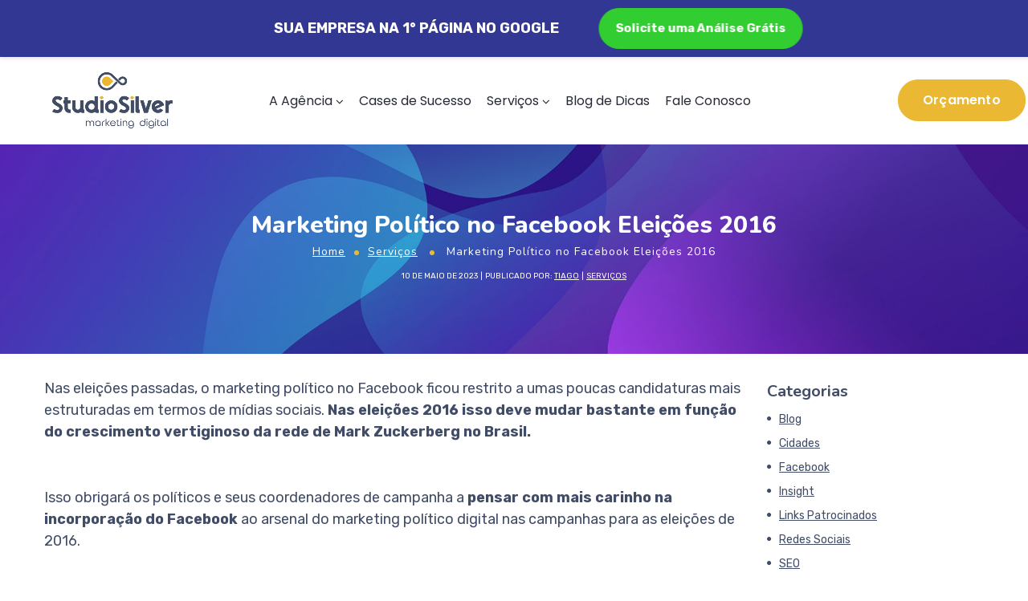

--- FILE ---
content_type: text/html; charset=UTF-8
request_url: https://studiosilver.com.br/marketing-politico-no-facebook-eleicoes-2016/
body_size: 29534
content:
<!DOCTYPE html>
<html lang="pt-BR">
<head>
	<meta http-equiv="Content-Type" content="text/html; charset=UTF-8">
	<meta name="viewport" content="width=device-width, initial-scale=1, maximum-scale=1">	<meta http-equiv="X-UA-Compatible" content="IE=Edge">
	<!--	<link rel="preconnect" href="https://ajax.googleapis.com" />-->
	<!--	<link rel="preconnect" href="https://fonts.googleapis.com" />-->
	<!--	<link rel="preconnect" href="https://fonts.gstatic.com" />-->
		<style>
        @font-face {
            font-family: 'Theme_icon';
            src: url(https://studiosilver.com.br/wp-content/themes/ewebot/fonts/flaticon.woff2) format("woff2");
            font-weight: 400;
            font-style: normal;
        }

        @font-face {
            font-family: 'FontAwesome';
            src: url(https://studiosilver.com.br/wp-content/themes/ewebot/fonts/fontawesome-webfont.woff2) format('woff2');
            font-weight: normal;
            font-style: normal;
        }
	</style>
	<meta name='robots' content='index, follow, max-image-preview:large, max-snippet:-1, max-video-preview:-1' />
	<style>img:is([sizes="auto" i], [sizes^="auto," i]) { contain-intrinsic-size: 3000px 1500px }</style>
	
	<!-- This site is optimized with the Yoast SEO plugin v24.0 - https://yoast.com/wordpress/plugins/seo/ -->
	<title>Marketing Político no Facebook Eleições 2016</title>
	<meta name="description" content="Serviços - Studio Silver - Agência de Marketing Digital leia este artigo completo no nosso blog. Acesse Agora »" />
	<link rel="canonical" href="https://studiosilver.com.br/marketing-politico-no-facebook-eleicoes-2016/" />
	<meta property="og:locale" content="pt_BR" />
	<meta property="og:type" content="article" />
	<meta property="og:title" content="Marketing Político no Facebook Eleições 2016" />
	<meta property="og:description" content="Serviços - Studio Silver - Agência de Marketing Digital leia este artigo completo no nosso blog. Acesse Agora »" />
	<meta property="og:url" content="https://studiosilver.com.br/marketing-politico-no-facebook-eleicoes-2016/" />
	<meta property="og:site_name" content="Studio Silver - Agência de Marketing Digital" />
	<meta property="article:publisher" content="https://www.facebook.com/studiosilveragencia/" />
	<meta property="article:published_time" content="2023-05-10T17:29:06+00:00" />
	<meta name="author" content="Tiago" />
	<meta name="twitter:card" content="summary_large_image" />
	<meta name="twitter:label1" content="Escrito por" />
	<meta name="twitter:data1" content="Tiago" />
	<meta name="twitter:label2" content="Est. tempo de leitura" />
	<meta name="twitter:data2" content="3 minutos" />
	<script type="application/ld+json" class="yoast-schema-graph">{"@context":"https://schema.org","@graph":[{"@type":"Article","@id":"https://studiosilver.com.br/marketing-politico-no-facebook-eleicoes-2016/#article","isPartOf":{"@id":"https://studiosilver.com.br/marketing-politico-no-facebook-eleicoes-2016/"},"author":{"name":"Tiago","@id":"https://studiosilver.com.br/#/schema/person/980c15b5d5c89bf6533c997c69c7c350"},"headline":"Marketing Político no Facebook Eleições 2016","datePublished":"2023-05-10T17:29:06+00:00","dateModified":"2023-05-10T17:29:06+00:00","mainEntityOfPage":{"@id":"https://studiosilver.com.br/marketing-politico-no-facebook-eleicoes-2016/"},"wordCount":613,"commentCount":0,"publisher":{"@id":"https://studiosilver.com.br/#organization"},"articleSection":["Serviços"],"inLanguage":"pt-BR","potentialAction":[{"@type":"CommentAction","name":"Comment","target":["https://studiosilver.com.br/marketing-politico-no-facebook-eleicoes-2016/#respond"]}]},{"@type":"WebPage","@id":"https://studiosilver.com.br/marketing-politico-no-facebook-eleicoes-2016/","url":"https://studiosilver.com.br/marketing-politico-no-facebook-eleicoes-2016/","name":"Marketing Político no Facebook Eleições 2016","isPartOf":{"@id":"https://studiosilver.com.br/#website"},"datePublished":"2023-05-10T17:29:06+00:00","dateModified":"2023-05-10T17:29:06+00:00","description":"Serviços - Studio Silver - Agência de Marketing Digital leia este artigo completo no nosso blog. Acesse Agora »","breadcrumb":{"@id":"https://studiosilver.com.br/marketing-politico-no-facebook-eleicoes-2016/#breadcrumb"},"inLanguage":"pt-BR","potentialAction":[{"@type":"ReadAction","target":["https://studiosilver.com.br/marketing-politico-no-facebook-eleicoes-2016/"]}]},{"@type":"BreadcrumbList","@id":"https://studiosilver.com.br/marketing-politico-no-facebook-eleicoes-2016/#breadcrumb","itemListElement":[{"@type":"ListItem","position":1,"name":"Início","item":"https://studiosilver.com.br/"},{"@type":"ListItem","position":2,"name":"Marketing Político no Facebook Eleições 2016"}]},{"@type":"WebSite","@id":"https://studiosilver.com.br/#website","url":"https://studiosilver.com.br/","name":"Studio Silver - Agência de Marketing Digital","description":"","publisher":{"@id":"https://studiosilver.com.br/#organization"},"alternateName":"Studio Silver","potentialAction":[{"@type":"SearchAction","target":{"@type":"EntryPoint","urlTemplate":"https://studiosilver.com.br/?s={search_term_string}"},"query-input":{"@type":"PropertyValueSpecification","valueRequired":true,"valueName":"search_term_string"}}],"inLanguage":"pt-BR"},{"@type":"Organization","@id":"https://studiosilver.com.br/#organization","name":"Studio Silver - Marketing Digital","alternateName":"Studio Silver","url":"https://studiosilver.com.br/","logo":{"@type":"ImageObject","inLanguage":"pt-BR","@id":"https://studiosilver.com.br/#/schema/logo/image/","url":"https://studiosilver.com.br/wp-content/uploads/2023/01/cropped-favicon-site-studio.fw_.png","contentUrl":"https://studiosilver.com.br/wp-content/uploads/2023/01/cropped-favicon-site-studio.fw_.png","width":512,"height":512,"caption":"Studio Silver - Marketing Digital"},"image":{"@id":"https://studiosilver.com.br/#/schema/logo/image/"},"sameAs":["https://www.facebook.com/studiosilveragencia/","https://www.instagram.com/studiosilveragencia/","https://www.youtube.com/@StudiosilverBr"]},{"@type":"Person","@id":"https://studiosilver.com.br/#/schema/person/980c15b5d5c89bf6533c997c69c7c350","name":"Tiago","image":{"@type":"ImageObject","inLanguage":"pt-BR","@id":"https://studiosilver.com.br/#/schema/person/image/","url":"https://secure.gravatar.com/avatar/585214b6e6792e0274b6993f080990205b9c95c6eb6d1318c72863d97504dec4?s=96&d=mm&r=g","contentUrl":"https://secure.gravatar.com/avatar/585214b6e6792e0274b6993f080990205b9c95c6eb6d1318c72863d97504dec4?s=96&d=mm&r=g","caption":"Tiago"},"sameAs":["https://studiosilver.com.br"],"url":"https://studiosilver.com.br/author/tiago/"}]}</script>
	<!-- / Yoast SEO plugin. -->


<meta property="og:title" content="Marketing Político no Facebook Eleições 2016"/><meta property="og:type" content="article"/><meta property="og:url" content="https://studiosilver.com.br/marketing-politico-no-facebook-eleicoes-2016/"/><meta property="og:site_name" content="Studio Silver - Agência de Marketing Digital"/><style id='gt3-core-elementor-core-inline-css' type='text/css'>
.elementor-section {
    z-index: 1;
}
img {
    vertical-align: top;
    outline: none !important;
    max-width: 100%;
    height: auto;
    user-select: none;
}
.isotope_item  {
    opacity: 1;
 
}
.isotope_item.loading {
    opacity: 0 !important;
}
.elementor-element-gt3_portfolio_archive {
    margin-bottom: 50px;
}
.archive .isotope_wrapper {
    margin-right: -30px;
}
.archive .isotope_wrapper .isotope_item {
    padding-right: 30px;
    padding-bottom: 30px;
}

</style>
<style id='gt3-main_inline-handle-inline-css' type='text/css'>
html, body {
			margin: 0;
			padding: 0;
		}

		h1, h2, h3, h4, h5, h6 {
			margin: 0;
			padding: 0;
			word-wrap: break-word;
		}
</style>
<link rel='stylesheet' id='elementor-frontend-css' href='https://studiosilver.com.br/wp-content/plugins/elementor/assets/css/frontend.min.css?ver=3.25.11' type='text/css' media='all' />
<link rel='stylesheet' id='elementor-post-4031-css' href='https://studiosilver.com.br/wp-content/uploads/elementor/css/post-4031.css?ver=1723620256' type='text/css' media='all' />
<link rel='stylesheet' id='gt3-core/widgets/gt3-core-button-css' href='https://studiosilver.com.br/wp-content/plugins/gt3-themes-core/dist/css/widgets/gt3-core-button.css?ver=1683054928' type='text/css' media='all' />
<link rel='stylesheet' id='gt3-theme/widgets/gt3-core-button-css' href='https://studiosilver.com.br/wp-content/themes/ewebot/dist/css/widgets/gt3-core-button.css?ver=1683054923' type='text/css' media='all' />
<link rel='stylesheet' id='elementor-post-4110-css' href='https://studiosilver.com.br/wp-content/uploads/elementor/css/post-4110.css?ver=1723620256' type='text/css' media='all' />
<link rel='stylesheet' id='wpda-elementor-core-frontend-css' href='https://studiosilver.com.br/wp-content/plugins/wpda-builder-pro/dist/css/frontend/frontend.css?ver=1683054926' type='text/css' media='all' />
<link rel='stylesheet' id='gt3-theme/wpda-css' href='https://studiosilver.com.br/wp-content/themes/ewebot/dist/css/wpda.css?ver=1683054923' type='text/css' media='all' />
<link rel='stylesheet' id='e-apple-webkit-css' href='https://studiosilver.com.br/wp-content/plugins/elementor/assets/css/conditionals/apple-webkit.min.css?ver=3.25.11' type='text/css' media='all' />
<link rel='stylesheet' id='widget-divider-css' href='https://studiosilver.com.br/wp-content/plugins/elementor/assets/css/widget-divider.min.css?ver=3.25.11' type='text/css' media='all' />
<link rel='stylesheet' id='widget-heading-css' href='https://studiosilver.com.br/wp-content/plugins/elementor/assets/css/widget-heading.min.css?ver=3.25.11' type='text/css' media='all' />
<link rel='stylesheet' id='widget-social-icons-css' href='https://studiosilver.com.br/wp-content/plugins/elementor/assets/css/widget-social-icons.min.css?ver=3.25.11' type='text/css' media='all' />
<link rel='stylesheet' id='widget-icon-list-css' href='https://studiosilver.com.br/wp-content/plugins/elementor/assets/css/widget-icon-list.min.css?ver=3.25.11' type='text/css' media='all' />
<link rel='stylesheet' id='gt3-core/widgets/column-css' href='https://studiosilver.com.br/wp-content/plugins/gt3-themes-core/dist/css/widgets/column.css?ver=1683054928' type='text/css' media='all' />
<link rel='stylesheet' id='gt3-theme/cpt/single-css' href='https://studiosilver.com.br/wp-content/themes/ewebot/dist/css/cpt/single.css?ver=1683054923' type='text/css' media='all' />
<link rel='stylesheet' id='gt3-theme/base-css' href='https://studiosilver.com.br/wp-content/themes/ewebot/dist/css/base.css?ver=1683313515' type='text/css' media='all' />
<link rel='stylesheet' id='gt3-theme/font-awesome-css' href='https://studiosilver.com.br/wp-content/themes/ewebot/dist/css/font-awesome.css?ver=1683054923' type='text/css' media='all' />
<link rel='stylesheet' id='gt3-theme/cf7-css' href='https://studiosilver.com.br/wp-content/themes/ewebot/dist/css/cf7.css?ver=1683054923' type='text/css' media='all' />
<link rel='stylesheet' id='gt3-theme/mailchimp-css' href='https://studiosilver.com.br/wp-content/themes/ewebot/dist/css/mailchimp.css?ver=1683054923' type='text/css' media='all' />
<link rel='stylesheet' id='gt3-theme/wp-widgets-css' href='https://studiosilver.com.br/wp-content/themes/ewebot/dist/css/wp-widgets.css?ver=1683054923' type='text/css' media='all' />
<style id='joinchat-button-style-inline-css' type='text/css'>
.wp-block-joinchat-button{border:none!important;text-align:center}.wp-block-joinchat-button figure{display:table;margin:0 auto;padding:0}.wp-block-joinchat-button figcaption{font:normal normal 400 .6em/2em var(--wp--preset--font-family--system-font,sans-serif);margin:0;padding:0}.wp-block-joinchat-button .joinchat-button__qr{background-color:#fff;border:6px solid #25d366;border-radius:30px;box-sizing:content-box;display:block;height:200px;margin:auto;overflow:hidden;padding:10px;width:200px}.wp-block-joinchat-button .joinchat-button__qr canvas,.wp-block-joinchat-button .joinchat-button__qr img{display:block;margin:auto}.wp-block-joinchat-button .joinchat-button__link{align-items:center;background-color:#25d366;border:6px solid #25d366;border-radius:30px;display:inline-flex;flex-flow:row nowrap;justify-content:center;line-height:1.25em;margin:0 auto;text-decoration:none}.wp-block-joinchat-button .joinchat-button__link:before{background:transparent var(--joinchat-ico) no-repeat center;background-size:100%;content:"";display:block;height:1.5em;margin:-.75em .75em -.75em 0;width:1.5em}.wp-block-joinchat-button figure+.joinchat-button__link{margin-top:10px}@media (orientation:landscape)and (min-height:481px),(orientation:portrait)and (min-width:481px){.wp-block-joinchat-button.joinchat-button--qr-only figure+.joinchat-button__link{display:none}}@media (max-width:480px),(orientation:landscape)and (max-height:480px){.wp-block-joinchat-button figure{display:none}}

</style>
<link rel='stylesheet' id='contact-form-7-css' href='https://studiosilver.com.br/wp-content/plugins/contact-form-7/includes/css/styles.css?ver=6.0.1' type='text/css' media='all' />
<link rel='stylesheet' id='gt3-core/animations-css' href='https://studiosilver.com.br/wp-content/plugins/gt3-themes-core/dist/css/animations.css?ver=1683054928' type='text/css' media='all' />
<link rel='stylesheet' id='gt3-core/customizer-css' href='https://studiosilver.com.br/wp-content/plugins/gt3-themes-core/dist/css/customizer.css?ver=1683054928' type='text/css' media='all' />
<link rel='stylesheet' id='joinchat-css' href='https://studiosilver.com.br/wp-content/plugins/creame-whatsapp-me/public/css/joinchat.min.css?ver=5.1.8' type='text/css' media='all' />
<style id='joinchat-inline-css' type='text/css'>
.joinchat{--red:37;--green:211;--blue:102;--bw:100}
</style>
<style id='gt3-dynamic-handle-inline-css' type='text/css'>
.back_to_top_container{position:fixed;z-index:3;right:40px;bottom:40px;pointer-events:none}#back_to_top{display:block;width:40px;height:40px;cursor:pointer;transition:all .3s;text-align:center;pointer-events:none;opacity:0;color:#fff;border:2px solid;border-radius:5px;background:#fff}#back_to_top:before{content:"\f106";z-index:1;position:absolute;left:50%;top:50%;-webkit-transform:translate(-50%,-50%);-ms-transform:translate(-50%,-50%);transform:translate(-50%,-50%);font-size:26px;font-family:FontAwesome;font-weight:400;font-style:normal}#back_to_top.show{pointer-events:auto;opacity:1}#back_to_top.show:hover{color:#fff}@media only screen and (max-width:600px){.back_to_top_container{right:25px;bottom:25px}}
/* Custom CSS */body,body .widget .yit-wcan-select-open,body .widget-hotspot,body div[id*="ajaxsearchlitesettings"].searchsettings form fieldset legend,span.elementor-drop-cap span.elementor-drop-cap-letter,input[type="date"],input[type="email"],input[type="number"],input[type="password"],input[type="search"],input[type="tel"],input[type="text"],input[type="url"],select,textarea,.wrapper_404 .gt3_module_button a,.mc_form_inside #mc_signup_submit,.mc4wp-form-fields input[type="submit"],.elementor-counter .elementor-counter-number-suffix {font-family:Rubik;}input[type="date"],input[type="email"],input[type="number"],input[type="password"],input[type="search"],input[type="tel"],input[type="text"],input[type="url"],select,textarea {font-weight:400;}body {background:#ffffff;font-size:18px;line-height:27px;font-weight:400;color: #414C66;}.elementor-widget-gt3-core-team .module_team.type2 .item-team-member .item_wrapper,.elementor-widget-gt3-core-team .module_team.type2 .item-team-member:nth-child(even) .item_wrapper,.gt3pg_pro_FSSlider .gt3pg_pro_gallery_wrap {background:#ffffff;}p {line-height: 1.5;}/* Secondaty Fonts */.secondary {font-family:Nunito;font-size:18px;line-height:27px;font-weight: 400;color: #414C66;}/* Custom Fonts */.module_team .team_info,h1,h2,h3,h4,h5,h6,.main_wrapper .gt3_search_form:before,.widget_search .gt3_search_form label,.main_wrapper .gt3_search_form label,.main_wrapper .sidebar-container .widget_categories ul li > a:hover:before,.main_wrapper .sidebar-container .widget_product_categories ul li > a:hover:before,.main_wrapper .sidebar-container .widget_layered_nav ul li > a:hover:before,.logged-in-as a:hover,.sidebar-container .widget.widget_posts .recent_posts .post_title a,.elementor-widget-gt3-core-tabs .ui-tabs-nav .ui-state-default a,.single_prev_next_posts .gt3_post_navi:after,.elementor-widget-gt3-core-portfolio .portfolio_wrapper.hover_type6 .text_wrap .title,.gt3_price_item-elementor .gt3_item_cost_wrapper h3,.sidebar .widget .widget-title,.gt3_single_team_header .gt3_team_title_position,.gt3_pricebox_module_wrapper.type2 .gt3_price_item-cost-elementor,.gt3_modern_shop.woocommerce div.product form.cart .variations th .woo-selected-variation-item-name {color: #414C66;}.search-results .blogpost_title a {color: #414C66 !important;}.search-results .blogpost_title a:hover,.elementor-widget-gt3-core-TestimonialsLite .slick-arrow:hover {color: #414C66 !important;}.gt3_icon_box__icon--number,h1,h2,h3,h4,h5,h6,.strip_template .strip-item a span,.column1 .item_title a,.index_number,.price_item_btn a,.shortcode_tab_item_title,.gt3_twitter .twitt_title,.elementor-widget-gt3-core-counter .counter,.gt3_dropcaps,.dropcap,.single_prev_next_posts .gt3_post_navi:after,.gt3_single_team_header .gt3_team_title_position {font-family: Nunito;font-weight: 800;}.gt3-page-title .page_title_meta.cpt_portf * {font-weight: inherit;}.format-video .gt3_video__play_button:hover,.widget .calendar_wrap tbody td > a:before,.elementor-widget-gt3-core-team .module_team .team_icons_wrapper .team-icons a:before,.elementor-widget-gt3-core-teamcarousel .module_team .team_icons_wrapper .team-icons a:before,p.form-submit button#submit,.woocommerce .gt3-products-bottom nav.woocommerce-pagination ul li .page-numbers:hover,.woocommerce .gt3-products-bottom nav.woocommerce-pagination ul li .page-numbers.current,div.slick-slider ul.slick-dots li.slick-active,div.slick-slider ul.slick-dots li,.gt3_default_footer {background: #414C66;}h1,.elementor-widget-heading h1.elementor-heading-title,.logo_container .site-title {font-size:40px;line-height:43px;}h2,.elementor-widget-heading h2.elementor-heading-title,.elementor-widget-gt3-core-blog .blogpost_title {font-size:30px;line-height:40px;}h3,.elementor-widget-heading h3.elementor-heading-title,#customer_login h2,.sidepanel .title{font-size:24px;line-height:30px;}h4,.elementor-widget-heading h4.elementor-heading-title {font-size:20px;line-height:33px;}h5,.elementor-widget-heading h5.elementor-heading-title {font-family:Nunito;font-weight:700;font-size:18px;line-height:30px;}h6,.elementor-widget-heading h6.elementor-heading-title {font-family:Nunito;font-weight:600;font-size:16px;line-height:24px;}.woocommerce-MyAccount-navigation ul li a,.diagram_item .chart,.item_title a ,.contentarea ul,.blog_post_media--link .blog_post_media__link_text p,.woocommerce-LostPassword a:hover{color:#414C66;}.gt3_module_button a,.learn_more,.gt3_custom_tooltip:before,.gt3_custom_tooltip:after,.elementor-widget-gt3-core-TestimonialsLite .testimonials-text {font-family:Nunito;font-weight: 400;}/* Theme color */a,.calendar_wrap thead,.gt3_practice_list__image-holder i,.load_more_works:hover,.copyright a:hover,.price_item .items_text ul li:before,.price_item.most_popular .item_cost_wrapper h3,.gt3_practice_list__title a:hover,.listing_meta,.ribbon_arrow,.flow_arrow,ol > li:before,.main_wrapper #main_content ul.gt3_list_line li:before,.main_wrapper .elementor-section ul.gt3_list_line li:before,.main_wrapper #main_content ul.gt3_list_disc li:before,.main_wrapper .elementor-section ul.gt3_list_disc li:before,.main_wrapper .sidebar-container .widget_categories ul > li.current-cat > a,.single_prev_next_posts a:hover .gt3_post_navi:after,.gt3_practice_list__link:before,.content-container ul > li:before,.gt3_styled_list .gt3_list__icon:before,.load_more_works,.woocommerce ul.products li.product .woocommerce-loop-product__title:hover,.woocommerce ul.cart_list li a:hover,ul.gt3_list_disc li:before,.woocommerce-MyAccount-navigation ul li a:hover,.elementor-widget-gt3-core-portfolio .portfolio_wrapper.hover_type6 .text_wrap:hover .title,.elementor-widget-gt3-core-team .module_team.type3 .team_link a:hover,.elementor-widget-gt3-core-team .module_team .team_title__text a:hover,.elementor-element-custom_color a:hover,.woocommerce ul.products li.product:hover .price ins,.gt3_blockquote .gt3_blockquote__quote_icon,.gt3_left_rounded div.slick-slider ul.slick-dots {color: #414C66;}.gt3_practice_list__link:before,.load_more_works,.woocommerce ul.products:not(.list) li.product .gt3_woocommerce_open_control_tag div a:before,.woocommerce ul.products:not(.list) li.product .gt3_woocommerce_open_control_tag .added_to_cart:hover,.woocommerce ul.products:not(.list) li.product .gt3_woocommerce_open_control_tag div a:hover,.blog_post_media--quote .quote_text:before,.blog_post_media__link_text:before,.woocommerce .widget_shopping_cart .buttons a.button.checkout.wc-forward,.woocommerce.widget_shopping_cart .buttons a.button.checkout.wc-forward,.woocommerce div.product form.cart .button,.woocommerce #respond input#submit,.woocommerce a.button,.woocommerce input.button,.woocommerce #respond input#submit:hover,.woocommerce a.button:hover,.woocommerce input.button:hover,ul.pagerblock li a:hover,ul.pagerblock li a.current{background-color: #414C66;}.comment-reply-link:hover,.main_wrapper .gt3_product_list_nav li a:hover {color: #414C66;}.calendar_wrap caption,.widget .calendar_wrap table td#today:before {background: #414C66;}div:not(.packery_wrapper) .blog_post_preview .listing_meta a:hover,.single_blogpost_title_content .listing_meta a:hover,.blog_post_media--quote .quote_text a:hover {color: #414C66;}.blogpost_title a:hover,.apps_style_price .elementor-widget-gt3-core-pricebox .gt3_pricebox_module_wrapper.type5 .price_button-elementor .shortcode_button:hover {color: #414C66 !important;}.gt3_icon_box__link a:before,.gt3_icon_box__link a:before,.stripe_item-divider,.apps_subscribe #mc_signup_submit:hover,.apps_subscribe .mc4wp-form-fields .mc_signup_submit input[type="submit"]:hover {background-color: #414C66;}.single-member-page .member-icon:hover,.single-member-page .team-link:hover,.sidebar .widget_nav_menu .menu .menu-item > a:hover,.widget.widget_recent_entries > ul > li:hover a,.gt3_widget > ul > li:hover a,#main_content ul.wp-block-archives li > a:hover,#main_content ul.wp-block-categories li > a:hover,#main_content ul.wp-block-latest-posts li > a:hover,#respond #commentform p[class*="comment-form-"] > label.gt3_onfocus,.comment-notes .required,#cancel-comment-reply-link,.widget_archive ul li:hover .post_count{color: #414C66;}/* menu fonts */.main-menu>.gt3-menu-categories-title,.main-menu>ul,.main-menu>div>ul,.column_menu>ul,.column_menu>.gt3-menu-categories-title,.column_menu>div>ul {font-family:;font-weight:;line-height:;font-size:;}input::-webkit-input-placeholder,textarea::-webkit-input-placeholder,.sidebar-container .widget.widget_posts .recent_posts .listing_meta span{color: #414C66;}input:-moz-placeholder,textarea:-moz-placeholder {color: #414C66;}input::-moz-placeholder,textarea::-moz-placeholder {color: #414C66;}input:-ms-input-placeholder,textarea:-ms-input-placeholder {color: #414C66;}/* widgets */body div[id*='ajaxsearchlitesettings'].searchsettings fieldset .label:hover,body div[id*='ajaxsearchlite'] .probox .proclose:hover,.module_team.type2 .team_title__text,.widget.widget_rss > ul > li a,.woocommerce ul.cart_list li .quantity,.woocommerce ul.product_list_widget li .quantity,.wpcf7-form label,blockquote {color: #414C66;}/* blog */.countdown-period,.gt3-page-title_default_color_a .gt3-page-title__content .gt3_breadcrumb a,.gt3-page-title_default_color_a .gt3-page-title__content .gt3_breadcrumb .gt3_pagination_delimiter,.module_team.type2 .team-positions,.widget.widget_recent_entries > ul > li a,.gt3_widget > ul > li a,#main_content ul.wp-block-archives li > a,#main_content ul.wp-block-categories li > a,#main_content ul.wp-block-latest-posts li > a,.sidebar .widget_nav_menu .menu .menu-item > a,.blog_post_info,.likes_block.already_liked .icon,.likes_block.already_liked:hover .icon,.gt3_form label,.wpcf7-form .label,.wrapper_404 label,.widget .gt3_search_form label,#respond #commentform p[class*="comment-form-"] > label,.comment_author_says span,.search_form .search_text,.widget_search .search_form .search_submit,.widget_search .search_form:before,body .gt3_module_related_posts .blog_post_preview .listing_meta,.widget_archive ul li .post_count{color: #414C66;}div:not(.packery_wrapper) .blog_post_preview .listing_meta,.single_blogpost_title_content .listing_meta {color: rgba(65,76,102);}.woocommerce ul.products li.product .price del .amount{color: rgba(65,76,102, 0.65);}.blogpost_title i,.widget.widget_recent_comments > ul > li a:hover,.widget.widget_rss > ul > li:hover a,.sidebar-container .widget.widget_posts .recent_posts .post_title a:hover,.comment_info a:hover,.gt3_module_button_list a,.widget.widget_text ul li:before,.widget.widget_product_categories ul li:before,.widget.widget_nav_menu ul li:before,.widget.widget_archive ul li:before,.widget.widget_pages ul li:before,.widget.widget_categories ul li:before,.widget.widget_recent_entries ul li:before,.widget.widget_meta ul li:before,.widget.widget_recent_comments ul li:before,.widget.main_wrapper ul li:before,ul.wp-block-archives li:before,ul.wp-block-categories li:before,ul.wp-block-latest-posts li:before,.comment-reply-link,.main_wrapper .sidebar-container .widget_categories ul > li:hover > a,.widget_categories ul li:hover .post_count{color: #414C66;}.prev_next_links .title,.widget.widget_recent_comments > ul > li a {color: #414C66;}.gt3_module_title .carousel_arrows a:hover span,.stripe_item:after,.packery-item .packery_overlay,.ui-datepicker .ui-datepicker-buttonpane button.ui-state-hover{background: #414C66;}.elementor-widget-gt3-core-pricebox .price_button-elementor a,.elementor-widget-gt3-core-pricebox .price_button-elementor a:hover,button:hover,.ui-datepicker .ui-datepicker-buttonpane button.ui-state-hover,.woocommerce ul.products li.product .gt3_woocommerce_open_control_tag_bottom div a,.woocommerce ul.products li.product .gt3_woocommerce_open_control_tag_bottom div a:hover,.woocommerce-account .woocommerce-MyAccount-content .woocommerce-message--info .button,.woocommerce-account .woocommerce-MyAccount-content .woocommerce-message--info .button:hover,div.slick-slider ul.slick-dots li.slick-active,div.slick-slider ul.slick-dots li {border-color: #414C66;}.gt3_module_title .carousel_arrows a:hover span:before {border-color: #414C66;}.gt3_module_title .carousel_arrows a span,.elementor-slick-slider .slick-slider .slick-prev:after,.elementor-slick-slider .slick-slider .slick-next:after{background: #414C66;}.gt3_module_title .carousel_arrows a span:before {border-color: #414C66;}.post_share_block:hover > a,.woocommerce ul.products li.product .gt3_woocommerce_open_control_tag_bottom div a:hover,.woocommerce ul.products.list li.product .gt3_woocommerce_open_control_tag div a:hover:before, .woocommerce ul.products li.product .gt3_woocommerce_open_control_tag_bottom div a:hover:before,.single-product.woocommerce div.product .product_meta a:hover,.woocommerce div.product span.price,.likes_block:hover .icon,.woocommerce .gt3-pagination_nav nav.woocommerce-pagination ul li a.prev:hover,.woocommerce .gt3-pagination_nav nav.woocommerce-pagination ul li a.next:hover,.woocommerce .gt3-pagination_nav nav.woocommerce-pagination ul li a.gt3_show_all:hover,.woocommerce div.product div.images div.woocommerce-product-gallery__trigger:hover{color: #414C66;}.gt3_practice_list__filter {color: #414C66;}body:not(.gt3_modern_shop) ul.products:not(.list) li.product:hover .gt3_woocommerce_open_control_tag div a{background: #414C66;}.gt3_module_title .external_link .learn_more {line-height:27px;}.blog_post_media__link_text a:hover,h3#reply-title a,.comment_author_says a:hover,.dropcap,.gt3_custom_text a,.gt3_custom_button i {color: #414C66;}.main_wrapper #main_content ul[class*="gt3_list_"] li:before,.single .post_tags > span,h3#reply-title a:hover,.comment_author_says,.comment_author_says a {color: #414C66;}::-moz-selection{background: #414C66; color:#ffffff;}::selection{background: #414C66; color:#ffffff;}.gt3_practice_list__overlay:before {background-color: #414C66;}@media only screen and (max-width: 767px){.gt3-hotspot-shortcode-wrapper .gt3_tooltip{background-color: #ffffff;}}.quantity-spinner.quantity-up:hover,.quantity-spinner.quantity-down:hover,.woocommerce .gt3-products-header .gridlist-toggle:hover,.elementor-widget-gt3-core-accordion .item_title .ui-accordion-header-icon:before,.elementor-element.elementor-widget-gt3-core-accordion .accordion_wrapper .item_title.ui-accordion-header-active.ui-state-active,.elementor-widget-gt3-core-accordion .accordion_wrapper .item_title:hover{color: #414C66;}.woocommerce #respond input#submit:hover,.woocommerce #respond input#submit.alt:hover,.woocommerce #reviews button.button:hover,.woocommerce #reviews input.button:hover,.woocommerce #respond input#submit.disabled:hover,.woocommerce #respond input#submit:disabled:hover,.woocommerce #respond input#submit:disabled[disabled]:hover,.woocommerce a.button.disabled:hover,.woocommerce a.button:disabled:hover,.woocommerce a.button:disabled[disabled]:hover,.woocommerce input.button.disabled:hover,.woocommerce input.button:disabled:hover,.woocommerce input.button:disabled[disabled]:hover{border-color: #414C66;background-color: #414C66;}.woocommerce #respond input#submit.alt.disabled:hover,.woocommerce #respond input#submit.alt:disabled:hover,.woocommerce #respond input#submit.alt:disabled[disabled]:hover,.woocommerce input.button.alt.disabled:hover,.woocommerce input.button.alt:disabled:hover,.woocommerce input.button.alt:disabled[disabled]:hover,.woocommerce div.product form.cart .qty,.gt3-page-title__content .breadcrumbs,.sidebar .widget .widget-title,blockquote cite,.woocommerce-cart .cart_totals table.shop_table tr th,.woocommerce-cart .cart_totals table.shop_table tr td span.woocommerce-Price-amount.amount,.sidebar-container .widget.widget_posts .recent_posts .listing_meta span,.blog_post_preview .listing_meta span,.gt3_pricebox_module_wrapper .gt3_price_item-cost-elementor,.logo_container .site-title,.elementor-widget-gt3-core-blogboxed .gt3_module_blogboxed.module_type1 .item_wrapper span.post_date {font-family: Nunito;}.quantity-spinner.quantity-up:hover,.quantity-spinner.quantity-down:hover,.woocommerce .gt3-products-header .gridlist-toggle:hover,.elementor-widget-gt3-core-accordion .item_title .ui-accordion-header-icon:before,.elementor-element.elementor-widget-gt3-core-accordion .accordion_wrapper .item_title.ui-accordion-header-active.ui-state-active{color: #414C66;}.woocommerce #respond input#submit:hover,.woocommerce #respond input#submit.alt:hover,.woocommerce #reviews a.button:hover,.woocommerce #reviews button.button:hover,.woocommerce #reviews input.button:hover,.woocommerce #respond input#submit.disabled:hover,.woocommerce #respond input#submit:disabled:hover,.woocommerce #respond input#submit:disabled[disabled]:hover,.woocommerce a.button.disabled:hover,.woocommerce a.button:disabled:hover,.woocommerce a.button:disabled[disabled]:hover,.woocommerce input.button.disabled:hover,.woocommerce input.button:disabled:hover,.woocommerce input.button:disabled[disabled]:hover{border-color: #414C66;background-color: #414C66;}.woocommerce #respond input#submit.alt.disabled,.woocommerce #respond input#submit.alt:disabled,.woocommerce #respond input#submit.alt:disabled[disabled],.woocommerce a.button.alt.disabled,.woocommerce a.button.alt:disabled,.woocommerce a.button.alt:disabled[disabled],.woocommerce button.button.alt.disabled,.woocommerce button.button.alt:disabled,.woocommerce button.button.alt:disabled[disabled],.woocommerce input.button.alt.disabled,.woocommerce input.button.alt:disabled,.woocommerce input.button.alt:disabled[disabled]{color: #414C66;}.woocommerce #respond input#submit.alt.disabled:hover,.woocommerce #respond input#submit.alt:disabled:hover,.woocommerce #respond input#submit.alt:disabled[disabled]:hover,.woocommerce a.button.alt.disabled:hover,.woocommerce a.button.alt:disabled:hover,.woocommerce a.button.alt:disabled[disabled]:hover,.woocommerce input.button.alt.disabled:hover,.woocommerce input.button.alt:disabled:hover,.woocommerce input.button.alt:disabled[disabled]:hover{background-color: #414C66;border-color: #414C66;}.woocommerce table.shop_table .product-quantity .qty.allotted,.woocommerce div.product form.cart .qty.allotted,.image_size_popup .close,#yith-quick-view-content .product_meta,.single-product.woocommerce div.product .product_meta,.woocommerce div.product form.cart .variations td,.woocommerce .widget_shopping_cart .total,.woocommerce.widget_shopping_cart .total,.woocommerce table.shop_table thead th,.woocommerce table.woocommerce-checkout-review-order-table tfoot td .woocommerce-Price-amount,.gt3_custom_tooltip,.woocommerce-cart .cart_totals table.shop_table tr th,.wpcf7-form .gt3_contactform_home6 input[type="submit"]{color: #414C66;}.woocommerce ul.products li.product .price,.widget.widget_product_categories ul li:hover:before,.woocommerce ul.product_list_widget li .price,.woocommerce ul.cart_list li .quantity,body ul.cart_list li .quantity,body ul.product_list_widget li .quantity,.gt3_widget .quantity span.woocommerce-Price-amount.amount,.woocommerce-page ul.products li.product span.price,span.woocommerce-Price-amount.amount,.gt3_module_button_list a:hover,#back_to_top.show,body .elementor-widget-gt3-core-blogboxed .gt3_module_blogboxed.module_type1 .item_wrapper .blogboxed_content .gt3_post_footer .gt3_module_button_list a,.wpcf7-form .gt3_contactform_home6 input[type="submit"]:hover,.elementor-widget-gt3-core-pricebox .gt3_pricebox_module_wrapper.type4 .price_button-elementor a{color: #EBB833;}.elementor-widget-gt3-core-pricebox.active-package-yes .gt3_pricebox_module_wrapper.type4 .price_button-elementor a.shortcode_button,.elementor-widget-gt3-core-pricebox.active-package-yes .gt3_pricebox_module_wrapper.type4 .price_button-elementor .shortcode_button{color: #EBB833 !important;}.elementor-widget-gt3-core-blogboxed .gt3_module_blogboxed.module_type1 .blogboxed_content .gt3_module_button_list a,.elementor-widget-gt3-core-blogboxed .gt3_module_blogboxed.module_type1 .blogboxed_content.without_img_block .gt3_module_button_list a {color: #414C66 !important;}.gt3_price_item-elementor .label_text span{background: #414C66;}.gt3_custom_tooltip:before,.gt3_pagination_delimiter:after,.woocommerce .woocommerce-breadcrumb span.gt3_pagination_delimiter:before,blockquote:before,.blog_post_media--quote .quote_text:before,.blog_post_media__link_text:before,.format-video .gt3_video__play_button,#back_to_top.show:hover{background: #EBB833;}.active-package-yes.elementor-widget-gt3-core-pricebox .gt3_pricebox_module_wrapper.type1 .gt3_price_item-cost-elementor .inner_circle,#back_to_top,#back_to_top:hover,#back_to_top.show:hover{border-color: #EBB833;}.gt3_custom_tooltip:after {border-color: #EBB833 transparent transparent transparent;}.woocommerce button.button.alt:hover,.woocommerce .woocommerce-message a.button:hover{background-color: transparent;}#yith-quick-view-content .product_meta a,#yith-quick-view-content .product_meta .sku,.single-product.woocommerce div.product .product_meta a,.single-product.woocommerce div.product .product_meta .sku,.select2-container--default .select2-selection--single .select2-selection__rendered,.woocommerce ul.products li.product .woocommerce-loop-product__title,.search_result_form .search_form label,.woocommerce .star-rating::before,.woocommerce #reviews p.stars span a,.woocommerce p.stars span a:hover~a::before,.woocommerce p.stars.selected span a.active~a::before,.select2-container--default .select2-results__option--highlighted[aria-selected],.select2-container--default .select2-results__option--highlighted[data-selected],.cart_list.product_list_widget a.remove,.elementor-widget-gt3-core-accordion .accordion_wrapper .item_title,.woocommerce .gt3-pagination_nav nav.woocommerce-pagination ul li .gt3_pagination_delimiter,.woocommerce .woocommerce-widget-layered-nav-list .woocommerce-widget-layered-nav-list__item span.count,.widget_categories ul li .post_count,.woocommerce .gt3-products-bottom nav.woocommerce-pagination ul li .page-numbers,.woocommerce ul.cart_list li .quantity{color: #414C66;} .woocommerce #reviews a.button:hover,.woocommerce #reviews button.button:hover,.woocommerce #reviews input.button:hover,.widget .calendar_wrap table td#today,.woocommerce ul.products li.product .woocommerce-loop-product__title:hover{color: #414C66;}.woocommerce.single-product #respond #commentform textarea:focus{border-bottom-color: #414C66;}.woocommerce .gridlist-toggle,.woocommerce .gt3-products-header .gt3-gridlist-toggle,.wrapper_404 .gt3_module_button a:hover{background-color: #ffffff;}.woocommerce ul.products li.product .onsale,#yith-quick-view-content .onsale,.woocommerce span.onsale{background-color: rgba(233,54,49,1);}.woocommerce ul.products li.product .onsale.hot-product,#yith-quick-view-content .onsale.hot-product,.woocommerce span.onsale.hot-product{background-color: rgba(44,138,34,1);}.woocommerce ul.products li.product .onsale.new-product,#yith-quick-view-content .onsale.new-product,.woocommerce span.onsale.new-product{background-color: rgba(26,29,32,1);}.search_form .search_text,.widget_product_search .gt3_search_form input#woocommerce-product-search-field-0,.gt3_burger_sidebar_container .mc_merge_var input#mc_mv_EMAIL,.wpda-builder__burger_container .mc_merge_var input#mc_mv_EMAIL,.gt3_burger_sidebar_container .mc_merge_var input[type="email"],.wpda-builder__burger_container .mc_merge_var input[type="email"] {border-color: rgba(65,76,102, 0.5) !important;}.gt3_widget.woocommerce .widget-title,.woocommerce div.product > .woocommerce-tabs ul.tabs li a,.logo_container .site-title {color:#414C66;}blockquote,p.form-submit button#submit,.woocommerce ul.products li.product a .woocommerce-loop-product__title,.woocommerce div.product form.cart .button,.woocommerce-cart table.cart td.actions .coupon .button,.woocommerce-cart table.cart td.actions > .button,.home2_form input.wpcf7-form-control.wpcf7-submit,.home5_form input.wpcf7-form-control.wpcf7-submit,.wpcf7-form input[type="submit"],.woocommerce #respond input#submit,.woocommerce a.button,.woocommerce button.button,.woocommerce input.button{font-family:Rubik;}.woocommerce div.product form.cart div.quantity,.woocommerce #review_form #respond input[type="date"],.woocommerce #review_form #respond input[type="email"],.woocommerce #review_form #respond input[type="number"],.woocommerce #review_form #respond input[type="password"],.woocommerce #review_form #respond input[type="search"],.woocommerce #review_form #respond input[type="tel"],.woocommerce #review_form #respond input[type="text"],.woocommerce #review_form #respond input[type="url"],.woocommerce #review_form #respond select,.woocommerce #review_form #respond textarea,.woocommerce-cart table.cart td.actions .coupon .input-text,.woocommerce table.shop_table td,.woocommerce-cart .cart_totals table.shop_table tr th,.woocommerce-cart .cart_totals table.shop_table tr td,.widget_product_search .gt3_search_form input#woocommerce-product-search-field-0,.woocommerce ul.products li.product .gt3-animation-wrapper,.woocommerce-page ul.products li.product .gt3-animation-wrapper,.gt3_qty_spinner,.woocommerce-cart table.cart td.actions > .button,.woocommerce .cart-collaterals .cart_totals,.woocommerce-page .cart-collaterals .cart_totals,.woocommerce table.shop_table{border-color: rgba(65,76,102, 0.1) !important;}.coming_soon_form #mc_signup_form .mc_input,.coming_soon_form .mc4wp-form .mc_merge_var input {border-color: rgba(65,76,102, 0.04) !important;}.gt3_theme_textgradient-yes .elementor-heading-title::selection,.gt3_theme_textgradient-yes .gt3_typed_widget::selection {background: rgba(65,76,102, 0.5);}.price_item .item_cost_wrapper h3,.price_item-cost,.ribbon_arrow .control_text span:not(.all_slides),.elementor-widget-tabs .elementor-tab-desktop-title,.woocommerce.widget_product_categories ul li:hover > a,.product-categories > li.cat-parent:hover .gt3-button-cat-open,.woocommerce .woocommerce-widget-layered-nav-list .woocommerce-widget-layered-nav-list__item:hover > a,.woocommerce .woocommerce-widget-layered-nav-list .woocommerce-widget-layered-nav-list__item:hover span,.cart_list.product_list_widget a.remove:hover,.woocommerce ul.products li.product a:hover,.woocommerce table.shop_table td.product-remove a:hover:before,.woocommerce table.shop_table td.product-name a:hover {color: #414C66;}.elementor-widget-gt3-core-portfolio .hover_none .wrapper .img:after,.elementor-widget-gt3-core-portfolio .hover_type1 .wrapper .img:after,.elementor-widget-gt3-core-portfolio .hover_type2 .wrapper:hover .img:after,.elementor-widget-gt3-core-portfolio .hover_type6 .wrapper .img_wrap:after{background: -moz-linear-gradient(top, rgba(0,0,0,0) 50%, rgba(65,76,102) 100%);background: -webkit-linear-gradient(top, rgba(0,0,0,0) 50%, rgba(65,76,102) 100%);background: linear-gradient(to bottom, rgba(0,0,0,0) 50%, rgba(65,76,102) 100%);}.elementor-widget-gt3-core-portfolio .hover_type4 .wrapper .img:after,.elementor-widget-gt3-core-portfolio .hover_type5 .wrapper .img:after{background: -moz-linear-gradient(top, rgba(0,0,0,0) 0%, rgba(65,76,102) 65%);background: -webkit-linear-gradient(top, rgba(0,0,0,0) 0%, rgba(65,76,102) 65%);background: linear-gradient(to bottom, rgba(0,0,0,0) 0%, rgba(65,76,102) 65%);}.tagcloud a,ul.pagerblock li a,ul.pagerblock li a,ul.pagerblock li span,.page-link .page-number,.gt3_comments_pagination .page,.gt3_comments_pagination .page-numbers{background: rgba(65,76,102, 0.04);}.tagcloud a:hover{background: rgba(65,76,102, 0.14);}.gt3_single_team_info__item a:hover span {color: #414C66;}.woocommerce ul.products li.product .gt3_woocommerce_open_control_tag .button,.woocommerce div.product > .woocommerce-tabs .panel,.woocommerce .woocommerce-error,.woocommerce .woocommerce-info,.woocommerce .woocommerce-message,.gt3_product_list_nav{border-color: rgba(65,76,102, 0.1);}input[type="date"],input[type="email"],input[type="number"],input[type="password"],input[type="search"],input[type="tel"],input[type="text"],input[type="url"],select,textarea,button:hover {border-bottom-color: rgba(65,76,102, 0.3);color: #414C66;}.mc_form_inside .mc_signup_submit:before,.mc4wp-form-fields .mc_signup_submit:before {color: rgba(65,76,102, 0.3);}.mc_form_inside .mc_signup_submit:hover:before,.mc4wp-form-fields .mc_signup_submit:hover:before {color: rgba(65,76,102, 0.5);}.price_item .label_text span,a.bordered:hover,.woocommerce ul.products li.product .gt3_woocommerce_open_control_tag_bottom div a,.woocommerce-cart .shipping-calculator-form .button:hover,.woocommerce #payment .woocommerce-page #place_order,.woocommerce #payment .woocommerce-page #place_order:hover,.woocommerce .return-to-shop a.button.wc-backward:hover,span.ui-slider-handle.ui-state-default.ui-corner-all.ui-state-hover,body table.compare-list .add-to-cart td a:hover,.woocommerce .widget_price_filter .price_slider_amount .button:hover,.woocommerce-account .woocommerce-MyAccount-content .woocommerce-Message.woocommerce-Message--info.woocommerce-info .button,.woo_mini-count > span:not(:empty),#review_form form#commentform input#submit:hover,.woocommerce .widget_price_filter .ui-slider .ui-slider-range,.infinite-scroll-request > div,.elementor-widget-gt3-core-button .gt3_module_button_elementor .hover_type2 .gt3_module_button__container span.gt3_module_button__cover.back,.elementor-widget-gt3-core-button .gt3_module_button_elementor .hover_type3:after,.elementor-widget-gt3-core-button .gt3_module_button_elementor .hover_type4:hover .gt3_module_button__cover:after,.elementor-widget-gt3-core-button .gt3_module_button_elementor .hover_type5 .gt3_module_button__container .gt3_module_button__cover.back:before,.elementor-widget-gt3-core-button .gt3_module_button_elementor .hover_type5 .gt3_module_button__container .gt3_module_button__cover.back:after,.elementor-widget-gt3-core-button .gt3_module_button_elementor .hover_type6:hover:before,.elementor-widget-gt3-core-button .gt3_module_button_elementor .hover_type6:hover:after,.woocommerce .widget_price_filter .ui-slider .ui-slider-handle:before,.woocommerce .widget_price_filter .price_slider_amount .button,.woocommerce div.product > .woocommerce-tabs ul.tabs li.active,.woocommerce-Reviews #respond form#commentform input#submit,.mc_form_inside #mc_signup_submit,.mc4wp-form-fields input[type="submit"],.woocommerce .woocommerce-message a.button:hover,.woocommerce .woocommerce-message a.button,.woocommerce .woocommerce-message a.woocommerce-Button.button:hover,.woocommerce-account .woocommerce-MyAccount-content .woocommerce-message--info .button:hover,.woocommerce-account .woocommerce-MyAccount-content .woocommerce-Message.woocommerce-Message--info.woocommerce-info .button:hover,.woocommerce-account form.woocommerce-EditAccountForm > p > .woocommerce-Button,.elementor-toggle span.gt3_dropcaps{background-color: #414C66;}.woocommerce .widget_shopping_cart .buttons a,.woocommerce.widget_shopping_cart .buttons a,.woocommerce #respond input#submit.alt:hover,.woocommerce a.button.alt:hover,.woocommerce button.button.alt:hover,.woocommerce input.button.alt:hover,.revolution_form input.wpcf7-form-control.wpcf7-submit,.home2_form input.wpcf7-form-control.wpcf7-submit,.home5_form input.wpcf7-form-control.wpcf7-submit,.coming_soon_form .mc_form_inside #mc_signup_submit,.coming_soon_form .mc4wp-form-fields input[type="submit"],#respond .form-submit button#submit,.dark_style .revolution_form input.wpcf7-form-control.wpcf7-submit:hover {background-color: #EBB833;}.dark_style .revolution_form input.wpcf7-form-control.wpcf7-submit {background-color: #414C66;}.gt3_comments_pagination .page-numbers,.page-link .page-number{border-color: rgba(65,76,102, 0.1);color: #414C66;}.tagcloud a:hover,.woocommerce nav.woocommerce-pagination ul li a,.widget_product_search .gt3_search_form:before,ul.pagerblock li a,ul.pagerblock li span{color: #414C66;}.elementor-widget-gt3-core-blogboxed .gt3_module_blogboxed.module_type1 .item_wrapper span.post_date{color: #414C66 !important;}.page-link > span.page-number,.gt3_comments_pagination .page-numbers.current {color: #414C66;}.page-link > span.page-number,.elementor-widget-gt3-core-tabs .ui-tabs-nav .ui-state-default.ui-tabs-active a,#review_form form#commentform input#submit,.woocommerce nav.woocommerce-pagination ul li span.current,.woocommerce #respond input#submit{background-color: #414C66;}a.bordered:hover,.elementor-widget-tabs.elementor-tabs-view-horizontal .elementor-tab-desktop-title.elementor-active:after,.woocommerce .widget_price_filter .ui-slider .ui-slider-handle,.woocommerce .widget_price_filter .ui-slider .ui-slider-handle:before,.woocommerce ul.products li.product .gt3_woocommerce_open_control_tag .button:hover,.gt3_pricebox_module_wrapper.type1 .gt3_price_item-cost-elementor span.inner_circle{border-color: #414C66;}.price_item-cost,.countdown-section,.gt3_process_bar_container--type-vertical .gt3_process_item .gt3_process_item__number,.widget.widget_posts .recent_posts .post_title a,.woocommerce .widget_shopping_cart .total strong,.woocommerce.widget_shopping_cart .total strong,.search .blog_post_preview .listing_meta span{font-family: Nunito;}.price_item-cost span,.ribbon_arrow .control_text span.all_slides,.woocommerce ul.cart_list li a,.isotope-filter a {color: #414C66;}.fs_gallery_wrapper .status .first,.fs_gallery_wrapper .status .divider,.countdown-section,.page_nav_ancor a,.woocommerce .widget_price_filter .price_label,.woocommerce table.shop_table td.product-remove a,.woocommerce table.shop_table td.product-name a,.gt3_single_team_info__item h4{color: #414C66;}/* PixProof */.mfp-container button.mfp-arrow-right:hover {border-left-color: #414C66;}.mfp-container button.mfp-arrow-left:hover {border-right-color: #414C66;}/* End PixProof *//* Map */.map_info_marker {background: #0a0b0b;}.map_info_marker:after {border-color: #0a0b0b transparent transparent transparent;}.marker_info_street_number,.marker_info_street,.footer_back2top .gt3_svg_line_icon,button:hover{color: #414C66;}.marker_info_desc {color: #ffffff;}.map_info_marker_content {font-family:;font-weight:;}.marker_info_divider:after {background: #ffffff;}.elementor-custom-embed-play {color: rgba(65,76,102, 0.1);}.elementor-widget-gt3-core-button a {border-color: rgba(65,76,102, 0.1);color: #414C66;}.elementor-widget-gt3-core-button a:hover {border-color: rgba(65,76,102, 0.1);color: #414C66;}.search_result_form input[type="submit"]:hover,.elementor-widget-gt3-core-advanced-tabs:not(.gt3_tabs_marker-yes) .gt3_advanced_tabs_nav > li.ui-tabs-active > a,.elementor-widget-gt3-core-pricebox .gt3_pricebox_module_wrapper.type1 .gt3_price_item-cost-elementor span.inner_2_circles:before,.elementor-widget-gt3-core-pricebox .gt3_pricebox_module_wrapper.type1 .gt3_price_item-cost-elementor span.inner_2_circles:after,.elementor-widget-gt3-core-pricebox .gt3_pricebox_module_wrapper.type1 .gt3_price_item-cost-elementor,.elementor-widget-gt3-core-pricetable .price_button-elementor a,.woocommerce .gt3-products-bottom nav.woocommerce-pagination ul li .page-numbers:hover,.woocommerce .gt3-products-bottom nav.woocommerce-pagination ul li .page-numbers.current,.elementor-widget-gt3-core-button.gt3_portfolio_view_more_link_wrapper .gt3_module_button_elementor a:before,.elementor-widget-gt3-core-pricebox .price_button-elementor a span.gt3_module_button__cover.front:before,.gt3_pricebox_module_wrapper.type2 .gt3_price_item-wrapper_block:before,.gt3_pricebox_module_wrapper.type2 .gt3_price_item-elementor .gt3_item_cost_wrapper h3{background-image: linear-gradient(96deg, #272B38 0%, #414C66 100%);}.elementor-widget-gt3-core-pricebox .gt3_pricebox_module_wrapper.type1 .price_button-elementor .shortcode_button .gt3_module_button__cover.back:before,.elementor-widget-gt3-core-pricebox .gt3_pricebox_module_wrapper.type2 .price_button-elementor .shortcode_button .gt3_module_button__cover.back:before,.elementor-widget-gt3-core-pricebox .gt3_pricebox_module_wrapper.type3 .price_button-elementor .shortcode_button .gt3_module_button__cover.back:before,.elementor-widget-gt3-core-pricebox .gt3_pricebox_module_wrapper.type4 .price_button-elementor .shortcode_button .gt3_module_button__cover.back:before{border-color: #414C66;}.elementor-widget-gt3-core-pricebox .gt3_pricebox_module_wrapper.type1 .price_button-elementor .shortcode_button:hover,.elementor-widget-gt3-core-pricebox .gt3_pricebox_module_wrapper.type2 .price_button-elementor .shortcode_button:hover,.elementor-widget-gt3-core-pricebox .gt3_pricebox_module_wrapper.type3 .price_button-elementor .shortcode_button:hover,.elementor-widget-gt3-core-pricebox .gt3_pricebox_module_wrapper.type3 .gt3_price_item-cost-elementor,.elementor-widget-gt3-core-pricebox .gt3_pricebox_module_wrapper.type4 .price_button-elementor .shortcode_button:hover,.elementor-widget-gt3-core-pricebox .gt3_pricebox_module_wrapper.type4 .gt3_price_item-cost-elementor {color: #414C66;}.elementor-widget-gt3-core-pricetable .price_button-elementor a:hover,.elementor-widget-gt3-core-button.gt3_portfolio_view_more_link_wrapper .gt3_module_button_elementor a:after{background-image: linear-gradient(96deg, #414C66 0%, #272B38 100%);}.isotope-filter a.active:before,.isotope-filter a:before,.search_result_form input[type="submit"],.elementor-widget-gt3-core-blog-packery .format-video .gt3_video__play_button,.active-package-yes.elementor-widget-gt3-core-pricebox .price_button-elementor span.gt3_module_button__cover.front:before,.elementor-widget-gt3-core-advanced-tabs:not(.gt3_tabs_marker-yes) .gt3_advanced_tabs_nav > li.ui-state-active > a,.gt3_advanced_tabs .gt3_advanced_tabs_nav_wrapper.ui-state-active .gt3_advanced_tabs_nav > li > a,.active-package-yes.elementor-widget-gt3-core-pricebox .gt3_pricebox_module_wrapper.type1 .gt3_price_item-cost-elementor span.inner_2_circles:before,.active-package-yes.elementor-widget-gt3-core-pricebox .gt3_pricebox_module_wrapper.type1 .gt3_price_item-cost-elementor span.inner_2_circles:after,.active-package-yes.elementor-widget-gt3-core-pricebox .gt3_pricebox_module_wrapper.type1 .gt3_price_item-cost-elementor,.active-package-yes.elementor-widget-gt3-core-pricebox .gt3_pricebox_module_wrapper.type2 .gt3_price_item_body-elementor,.active-package-yes.elementor-widget-gt3-core-pricebox .gt3_pricebox_module_wrapper.type2 .gt3_price_item-elementor .gt3_item_cost_wrapper h3,.active-package-yes.elementor-widget-gt3-core-pricebox .gt3_pricebox_module_wrapper.type3 .gt3_price_item_wrapper-elementor,.active-package-yes.elementor-widget-gt3-core-pricebox .gt3_pricebox_module_wrapper.type4 .gt3_price_item_wrapper-elementor{background-image: linear-gradient(96deg, #EBB833 0%, #EBB833 100%);}.active-package-yes.elementor-widget-gt3-core-pricebox .price_button-elementor a:hover span.gt3_module_button__cover.back:before{background-image: linear-gradient(96deg, #EBB833 0%, #EBB833 100%);}.active-package-yes.elementor-widget-gt3-core-pricebox .gt3_pricebox_module_wrapper.type1 .price_button-elementor .shortcode_button .gt3_module_button__cover.back:before{border-color: #EBB833;}.active-package-yes.elementor-widget-gt3-core-pricebox .gt3_pricebox_module_wrapper.type2 .price_button-elementor .shortcode_button,.active-package-yes.elementor-widget-gt3-core-pricebox .gt3_pricebox_module_wrapper.type3 .price_button-elementor .shortcode_button,.active-package-yes.elementor-widget-gt3-core-pricebox .gt3_pricebox_module_wrapper.type4 .price_button-elementor .shortcode_button,.active-package-yes.elementor-widget-gt3-core-pricebox .gt3_pricebox_module_wrapper.type1 .price_button-elementor .shortcode_button:hover{color: #EBB833;} .wpcf7-form input[type="submit"],.mc_form_inside #mc_signup_submit,.mc4wp-form-fields input[type="submit"],ul.pagerblock li a.current,.woocommerce .widget_price_filter .price_slider_amount .button,.woocommerce .widget_shopping_cart .buttons a.button.checkout.wc-forward,.woocommerce.widget_shopping_cart .buttons a.button.checkout.wc-forward,.woocommerce-cart .wc-proceed-to-checkout a.checkout-button,.woocommerce div.product form.cart .button,.woocommerce button.button,.woocommerce button.button:hover,.woocommerce div.product > .woocommerce-tabs ul.tabs li.active,.woocommerce-Reviews #respond form#commentform input#submit,.woocommerce .woocommerce-message a.button,.woocommerce #respond input#submit:hover,.woocommerce a.button:hover,.woocommerce input.button:hover,.woocommerce .return-to-shop a.button.wc-backward,input[type="submit"],button{background-image: linear-gradient(96deg, #272B38 0%,#414C66 51%, #272B38 100%);}.home08_ctf .wpcf7-form input[type="submit"] {border-color: #414C66;}.elementor-widget-gt3-core-pricebox .gt3_pricebox_module_wrapper.type5 .price_button-elementor .shortcode_button {border-color: #414C66;}.elementor-widget-gt3-core-pricebox .gt3_pricebox_module_wrapper.type5 .gt3_price_item_wrapper-elementor .price_button-elementor .price-button-icon {color: #414C66;}.elementor-widget-gt3-core-pricebox .gt3_pricebox_module_wrapper.type5 .price_button-elementor .shortcode_button:hover {background-color: #414C66;}.home08_ctf .wpcf7-form input[type="submit"]:hover {background-color: #414C66;}.revolution_form input.wpcf7-form-control.wpcf7-submit,.home2_form input.wpcf7-form-control.wpcf7-submit,.home5_form input.wpcf7-form-control.wpcf7-submit,.coming_soon_form .mc_form_inside #mc_signup_submit,.coming_soon_form .mc4wp-form-fields input[type="submit"],.wrapper_404 .gt3_module_button a,#respond .form-submit button#submit,.woocommerce .widget_shopping_cart .buttons a,.woocommerce.widget_shopping_cart .buttons a,.woocommerce ul.products li.product .gt3_woocommerce_open_control_tag .button,.woocommerce #payment #place_order,.woocommerce-page #payment #place_order,form.revolution_form input[type="submit"],.gt3_home6_form .mc_form_inside #mc_signup_submit,.gt3_home6_form .mc4wp-form-fields input[type="submit"],.gt3_custom_form_large.default .wpcf7-form .gt3_contactform_home6 input[type="submit"] {background-image: linear-gradient(96deg, #EBB833 0%,#EBB833 51%, #EBB833 100%);}.portfolio_carousel_wrapper .portfolio_item .wrapper .video-popup-wrapper .video-popup__link {background-color: #414C66;}.portfolio_carousel_wrapper .portfolio_item .wrapper .video-popup-wrapper .video-popup__link:hover {color: #414C66;}.gt3_modern_shop .woocommerce ul.products li.product a .woocommerce-loop-product__title,.woocommerce.gt3_modern_shop ul.products li.product a .woocommerce-loop-product__title{font-family:Nunito;color:#414C66;}.gt3_modern_shop .gt3-page-title__content .page_title h1,.gt3_modern_shop h1,.gt3_modern_shop h2,.gt3_modern_shop h3,.gt3_modern_shop h4,.gt3_modern_shop h5,.gt3_modern_shop h6,.woocommerce.gt3_modern_shop #reviews .comment-reply-title,.gt3_modern_shop button.bapf_reset {font-family:Nunito;font-weight: 800;}.single-product.woocommerce.gt3_modern_shop div.product p.price,.woocommerce.gt3_modern_shop div.product .woocommerce-variation-price,.gt3_modern_shop .woocommerce table.shop_table td.product-name > a,.gt3_modern_shop .woocommerce table.shop_table.cart td.actions > label,.woocommerce-cart.gt3_modern_shop .cart-collaterals .cart_totals table th,.woocommerce-cart.gt3_modern_shop .cart-collaterals .cart_totals table td,.gt3_modern_shop .woocommerce .gt3_order_review_wrap table.shop_table th,.gt3_modern_shop .woocommerce .gt3_order_review_wrap table.shop_table .cart_item td,.gt3_modern_shop .woocommerce .gt3_order_review_wrap table.shop_table td span.amount,.gt3_modern_shop .woocommerce table.shop_table.woocommerce-table--order-details th,.gt3_modern_shop .woocommerce table.shop_table.woocommerce-table--order-details span.amount,.woocommerce.gt3_modern_shop ul.products li.product .price,.gt3_modern_shop .woocommerce ul.products li.product .price,.gt3_modern_shop .elementor-widget-gt3-core-blogboxed.modern_style-yes .gt3_module_blogboxed.module_type1 .post_category a,.gt3_modern_shop .elementor-widget-wpda-builder-cart .wpda-builder-cart .wpda-cart-inner .wpda-cart-container ul.cart_list li a,.gt3_modern_shop .elementor-widget-wpda-builder-cart .wpda-builder-cart .wpda-cart-inner .wpda-cart-container ul.cart_list li .quantity,.gt3_modern_shop .elementor-widget-wpda-builder-cart .wpda-builder-cart .wpda-cart-inner .wpda-cart-container p.woocommerce-mini-cart__total {font-family:Nunito;}.gt3_modern_shop .gt3-page-title__content .breadcrumbs,.gt3_modern_toggle_info_wrapper .woocommerce-Tabs-panel h6,.woocommerce.gt3_modern_shop table.shop_attributes th,.gt3_modern_shop [data-wvstooltip]:before,.single-product.woocommerce.gt3_modern_shop div.product p.price del,.gt3_modern_shop #yith-quick-view-modal .woocommerce div.product p.price del,.woocommerce.gt3_modern_shop div.product .woocommerce-variation-price p.price del,.woocommerce.gt3_modern_shop div.product .woocommerce-variation-price span.price del,.woocommerce-cart.gt3_modern_shop .cart-collaterals .cart_totals table .woocommerce-shipping-totals td,.woocommerce-checkout.gt3_modern_shop .woocommerce table.shop_table td.product-name .gt3-cart_category,.woocommerce-checkout.gt3_modern_shop .woocommerce table.shop_table .product-quantity,.woocommerce.gt3_modern_shop ul.products li.product .price del,.gt3_modern_shop .woocommerce ul.products li.product .price del {font-family:Rubik;}.gt3_modern_shop .sidebar .widget ul.yith-wcan-color li a:before {background:#ffffff;}.gt3_modern_shop .gt3_toggle_review,.woocommerce.gt3_modern_shop div.product .summary form.cart .variations td label,.gt3_modern_shop .summary .woocommerce-breadcrumb,.gt3_modern_shop .summary .woocommerce-breadcrumb a,.woocommerce.gt3_modern_shop div.product .woocommerce-variation-price span.price,.woocommerce.gt3_modern_shop span.woocommerce-Price-amount.amount,.gt3_modern_shop .gt3-page-title.gt3-page-title_horiz_align_center .gt3_breadcrumb a:not(:hover),.woocommerce-checkout.gt3_modern_shop .select2-container .select2-selection--single,.gt3_modern_shop .select2-container--default span.select2-selection--single,.woocommerce-checkout.gt3_modern_shop .woocommerce table.shop_table td.product-name .gt3-cart_category,.gt3_modern_shop .bapf_from:before,.gt3_modern_shop .bapf_to:before,.woocommerce.gt3_modern_shop ul.products li.product .price,.gt3_modern_shop .woocommerce ul.products li.product .price,.woocommerce.gt3_modern_shop .gt3-products-header .woocommerce-breadcrumb a:not(:hover),.woocommerce.gt3_modern_shop .gt3-products-header .woocommerce-breadcrumb,.woocommerce.gt3_modern_shop .gt3-products-header .gt3-gridlist-toggle > a,.woo-variation-swatches.gt3_modern_shop .product .variable-items-wrapper .variable-item .variable-item-span.variable-item-span-button,.gt3-mobile__burger_shop_sidebar_close,.gt3_modern_shop .gt3_custom_woo.elementor-widget-gt3-core-shoplist ul.products li.product .price del {color:#414C66;}.gt3_modern_shop .comment-form-cookies-consent label,.gt3_modern_shop .elementor-widget-wpda-builder-cart .wpda-builder-cart .wpda-cart-inner .wpda-cart-container p.woocommerce-mini-cart__buttons a {color:#414C66 !important;}.woocommerce.gt3_modern_shop #reviews .comment-reply-title,.woocommerce #reviews #comments ol.commentlist li .comment-text .gt3_woocommerce_open_control_tag p.meta,.woocommerce.gt3_modern_shop .star-rating,.woocommerce.single-product.gt3_modern_shop #respond #commentform .comment-form-rating label,.woocommerce.gt3_modern_shop p.stars:hover a:before,.woocommerce.gt3_modern_shop table.shop_attributes th,.gt3_product_sharing a:hover,.gt3_modern_shop #yith-quick-view-content .product_meta a,.single-product.woocommerce.gt3_modern_shop div.product .product_meta a,.gt3_woocommerce-review-link,.gt3_modern_shop .woocommerce table.shop_table td.product-name .gt3-cart_category a:hover,.gt3_modern_shop .woocommerce table.shop_table.cart td.product-subtotal span,.gt3_modern_shop .woocommerce table.shop_table.cart td.actions > label,.woocommerce-cart.gt3_modern_shop .cart-collaterals .cart_totals table tr.order-total,.gt3_back_cart:hover,.gt3_modern_shop .woocommerce form.woocommerce-checkout .form-row label,.gt3_modern_shop .woocommerce .gt3_order_review_wrap table.shop_table .cart_item td,.gt3_modern_shop .woocommerce .gt3_order_review_wrap table.shop_table .order-total th,.gt3_modern_shop .woocommerce ul.order_details span.amount,.gt3_modern_shop .woocommerce table.shop_table.woocommerce-table--order-details span.amount,.gt3_modern_shop button.bapf_reset,.gt3_modern_shop .bapf_sfilter.bapf_ckbox li label:hover,.gt3_modern_shop .berocket_aapf_widget_selected_filter li a:hover,.gt3_modern_shop .bapf_slidr_main.ui-widget-content .ui-slider-handle,.gt3_modern_shop .bapf_slidr_jqrui .bapf_from,.gt3_modern_shop .bapf_slidr_jqrui .bapf_to,.woocommerce.gt3_modern_shop .gt3-products-header .gt3-gridlist-toggle > a:hover,.woocommerce.gt3_modern_shop .gt3-products-header .gt3-gridlist-toggle > a.active,.woo-variation-swatches.gt3_modern_shop .product .variable-items-wrapper .variable-item:hover .variable-item-span.variable-item-span-button,.woo-variation-swatches.gt3_modern_shop .product .variable-items-wrapper .variable-item.selected .variable-item-span.variable-item-span-button,.gt3-mobile__burger_shop_sidebar_close:hover,.gt3-mobile_filter_btn:hover,.gt3_modern_shop .elementor-widget-wpda-builder-cart .wpda-builder-cart .wpda-cart-inner .wpda-cart-container p.woocommerce-mini-cart__total {color:#414C66;}.gt3_modern_shop .woocommerce-Reviews #respond form#commentform input#submit,.gt3_modern_shop div.product form.cart button.single_add_to_cart_button,.gt3_modern_shop .woocommerce a.button,.gt3_modern_shop .woocommerce button.button,.gt3_modern_shop .woocommerce input.button,.gt3_modern_shop .woocommerce table.shop_table.cart td.actions button.button:disabled:hover,.gt3_modern_shop .woocommerce table.shop_table.cart td.actions button.button:disabled[disabled]:hover,.woocommerce-page.gt3_modern_shop #payment #place_order {background:#414C66;border-color:#414C66;}.gt3_modern_shop .bapf_slidr_main.ui-widget-content .ui-slider-range,.gt3_modern_shop .mc_form_inside .mc_signup_submit #mc_signup_submit,.gt3_modern_shop .mc4wp-form-fields .mc_signup_submit input[type="submit"],.gt3_modern_shop .woocommerce-message a.button {background:#414C66;}.gt3_modern_shop .gt3_pagination_delimiter:after {background:#414C66;}.gt3_modern_shop .woocommerce-Reviews #respond form#commentform input#submit:hover,.gt3_modern_shop div.product form.cart button.single_add_to_cart_button:hover,.gt3_modern_shop .woocommerce a.button:hover,.gt3_modern_shop .woocommerce button.button:hover,.gt3_modern_shop .woocommerce input.button:hover,.woocommerce-page.gt3_modern_shop #payment #place_order:hover,.gt3_modern_shop #back_to_top:hover,.gt3_modern_shop .gt3-products-bottom nav.woocommerce-pagination ul.page-numbers li .page-numbers:hover,.gt3_modern_shop .gt3-products-bottom nav.woocommerce-pagination ul.page-numbers li .page-numbers.current,.gt3_modern_shop .gt3_toggle_review:hover,.gt3_modern_shop .entry-summary .yith-wcwl-add-to-wishlist > div[class*="yith-wcwl-"] > a:hover,.gt3_modern_shop .woocommerce table.shop_table.cart td.actions input + button.button:hover {background:#414C66;border-color:#414C66;}.woocommerce-page.gt3_modern_shop ul.products.list li.product .gt3_modern_shop_item .gt3_woocommerce_open_control_tag > a:first-child,.gt3_modern_shop .woocommerce ul.products.list li.product .gt3_modern_shop_item .gt3_woocommerce_open_control_tag > a:first-child,.gt3_modern_shop .elementor-widget-wpda-builder-cart .wpda-builder-cart .wpda-cart-inner .wpda-cart-container p.woocommerce-mini-cart__buttons a.checkout {background:#414C66 !important;border-color:#414C66;}.woocommerce-page.gt3_modern_shop ul.products.list li.product .gt3_modern_shop_item .gt3_woocommerce_open_control_tag > a:hover,.gt3_modern_shop .woocommerce ul.products.list li.product .gt3_modern_shop_item .gt3_woocommerce_open_control_tag > a:hover,.gt3_modern_shop .elementor-widget-wpda-builder-cart .wpda-builder-cart .wpda-cart-inner .wpda-cart-container p.woocommerce-mini-cart__buttons a:hover,.gt3_subscribe_form input[type="submit"]:hover {background-color:#414C66 !important;border-color:#414C66;}.gt3_modern_shop .mc_form_inside .mc_signup_submit #mc_signup_submit:hover,.gt3_modern_shop .mc4wp-form-fields .mc_signup_submit input[type="submit"]:hover,.gt3_modern_shop .woocommerce-message a.button:hover,.gt3_modern_shop .wishlist_table td.product-add-to-cart a:hover,.gt3_modern_shop .wishlist_table .product-add-to-cart a:hover,.woocommerce.gt3_modern_shop .gt3-products-header > .gt3-mobile_filter_btn.has_active_filters:after {background:#414C66;}.wpda-builder-cart .wpda-cart-inner .wpda-cart-container p.woocommerce-mini-cart__buttons a:hover {background:#414C66 !important; }.gt3_modern_shop #yith-quick-view-content .product_meta a:hover,.single-product.woocommerce.gt3_modern_shop div.product .product_meta a:hover,.gt3_woocommerce-review-link:hover { color:#414C66;}:root {--min_price_title: "Min Price";--max_price_title: "Max Price";}
</style>
<link rel='preload' as='style' onload="this.rel='stylesheet'" id='theme-font-css' href='https://studiosilver.com.br/wp-content/themes/ewebot/dist/css/theme-font.css?ver=6.8.2' type='text/css' media='all' />
<link rel='stylesheet' id='google-fonts-1-css' href='https://fonts.googleapis.com/css?family=Poppins%3A100%2C100italic%2C200%2C200italic%2C300%2C300italic%2C400%2C400italic%2C500%2C500italic%2C600%2C600italic%2C700%2C700italic%2C800%2C800italic%2C900%2C900italic&#038;display=swap&#038;ver=6.8.2' type='text/css' media='all' />
<link rel='stylesheet' id='elementor-icons-shared-0-css' href='https://studiosilver.com.br/wp-content/plugins/elementor/assets/lib/font-awesome/css/fontawesome.min.css?ver=5.15.3' type='text/css' media='all' />
<link rel='preload' as='style' onload="this.rel='stylesheet'" id='elementor-icons-fa-brands-css' href='https://studiosilver.com.br/wp-content/plugins/elementor/assets/lib/font-awesome/css/brands.min.css?ver=5.15.3' type='text/css' media='all' />
<link rel='stylesheet' id='elementor-icons-fa-solid-css' href='https://studiosilver.com.br/wp-content/plugins/elementor/assets/lib/font-awesome/css/solid.min.css?ver=5.15.3' type='text/css' media='all' />
<link rel='stylesheet' id='elementor-icons-fa-regular-css' href='https://studiosilver.com.br/wp-content/plugins/elementor/assets/lib/font-awesome/css/regular.min.css?ver=5.15.3' type='text/css' media='all' />
<link rel="preconnect" href="https://fonts.gstatic.com/" crossorigin><script type="text/javascript" id="jquery-core-js-extra">
/* <![CDATA[ */
var gt3_themes_core = {"ajaxurl":"https:\/\/studiosilver.com.br\/wp-admin\/admin-ajax.php"};
var gt3_gt3theme = {"ajaxurl":"https:\/\/studiosilver.com.br\/wp-admin\/admin-ajax.php","templateUrl":"https:\/\/studiosilver.com.br\/wp-content\/themes\/ewebot"};
var wpda_builder = {"ajaxurl":"https:\/\/studiosilver.com.br\/wp-admin\/admin-ajax.php"};
/* ]]> */
</script>
<script type="text/javascript" src="https://studiosilver.com.br/wp-includes/js/jquery/jquery.min.js?ver=3.7.1" id="jquery-core-js"></script>
<script type="text/javascript" src="https://studiosilver.com.br/wp-includes/js/jquery/jquery-migrate.min.js?ver=3.4.1" id="jquery-migrate-js"></script>

<!--BEGIN: TRACKING CODE MANAGER (v2.3.0) BY INTELLYWP.COM IN HEAD//-->
<!-- Google Tag Manager (noscript) -->
<noscript><iframe src="https://www.googletagmanager.com/ns.html?id=GTM-MVSWW7P" height="0" width="0"></iframe></noscript>
<!-- End Google Tag Manager (noscript) -->
<!-- Google Tag Manager -->
<script>(function(w,d,s,l,i){w[l]=w[l]||[];w[l].push({'gtm.start':
new Date().getTime(),event:'gtm.js'});var f=d.getElementsByTagName(s)[0],
j=d.createElement(s),dl=l!='dataLayer'?'&l='+l:'';j.async=true;j.src=
'https://www.googletagmanager.com/gtm.js?id='+i+dl;f.parentNode.insertBefore(j,f);
})(window,document,'script','dataLayer','GTM-MVSWW7P');</script>
<!-- End Google Tag Manager -->


<script type="text/javascript">
  window.woorankAssistantOptions = window.woorankAssistantOptions || {};
  window.woorankAssistantOptions.url = 'studiosilver.com.br';
  window.woorankAssistantOptions.assistantPublicKey = '03401b88faad4460ee1df9c37b2402438392910c';
  (function() {
    var wl = document.createElement('script'); wl.type = 'text/javascript'; wl.async = true;
    wl.src = 'https://assistant.woorank.com/hydra/assistantLoader.latest.js';
    var s = document.getElementsByTagName('script')[0]; s.parentNode.insertBefore(wl, s);
  })();
</script>
<!--END: https://wordpress.org/plugins/tracking-code-manager IN HEAD//-->	<script>
		;(function($) {
			'use strict'

			var testMobile;
			var isMobile = {
				Android: function() {
					return navigator.userAgent.match(/Android/i);
				},
				BlackBerry: function() {
					return navigator.userAgent.match(/BlackBerry/i);
				},
				iOS: function() {
					return navigator.userAgent.match(/iPhone|iPad|iPod/i);
				},
				Opera: function() {
					return navigator.userAgent.match(/Opera Mini/i);
				},
				Windows: function() {
					return navigator.userAgent.match(/IEMobile/i);
				},
				any: function() {
					return (isMobile.Android() || isMobile.BlackBerry() || isMobile.iOS() || isMobile.Opera() || isMobile.Windows());
				}
			};

			var gt3_parallax = function() {
				testMobile = isMobile.any();
				if (jQuery(".gt3_parallax-yes").length && testMobile == null) {
					jQuery(".gt3_parallax-yes").parallax("50%", 0.3);
				}
			};

			// Dom Ready
			jQuery(function() {
				gt3_parallax();
			});
		})(jQuery);

		/*
		jQuery Parallax 1.1.3
		Author: Ian Lunn
		Plugin URL: http://www.ianlunn.co.uk/plugins/jquery-parallax/

		Dual licensed under the MIT and GPL licenses:
		http://www.opensource.org/licenses/mit-license.php
		http://www.gnu.org/licenses/gpl.html
		*/
		!function(n){var t=n(window),e=t.height();t.resize(function(){e=t.height()}),n.fn.parallax=function(o,r,i){function u(){var i=t.scrollTop();l.each(function(t,u){var l=n(u),f=l.offset().top,s=a(l);i>f+s||f>i+e||l.css("backgroundPosition",o+" "+Math.round((l.data("firstTop")-i)*r)+"px")})}var a,l=n(this);l.each(function(t,e){$element=n(e),$element.data("firstTop",$element.offset().top)}),a=i?function(n){return n.outerHeight(!0)}:function(n){return n.height()},(arguments.length<1||null===o)&&(o="50%"),(arguments.length<2||null===r)&&(r=.1),(arguments.length<3||null===i)&&(i=!0),t.bind("scroll",u).resize(u),u()}}(jQuery);

	</script>
<meta name="framework" content="Redux 4.3.2" /><link rel="pingback" href="https://studiosilver.com.br/xmlrpc.php"><meta name="generator" content="Elementor 3.25.11; features: e_optimized_control_loading; settings: css_print_method-external, google_font-enabled, font_display-swap">
			<style>
				.e-con.e-parent:nth-of-type(n+4):not(.e-lazyloaded):not(.e-no-lazyload),
				.e-con.e-parent:nth-of-type(n+4):not(.e-lazyloaded):not(.e-no-lazyload) * {
					background-image: none !important;
				}
				@media screen and (max-height: 1024px) {
					.e-con.e-parent:nth-of-type(n+3):not(.e-lazyloaded):not(.e-no-lazyload),
					.e-con.e-parent:nth-of-type(n+3):not(.e-lazyloaded):not(.e-no-lazyload) * {
						background-image: none !important;
					}
				}
				@media screen and (max-height: 640px) {
					.e-con.e-parent:nth-of-type(n+2):not(.e-lazyloaded):not(.e-no-lazyload),
					.e-con.e-parent:nth-of-type(n+2):not(.e-lazyloaded):not(.e-no-lazyload) * {
						background-image: none !important;
					}
				}
			</style>
			<link rel="icon" href="https://studiosilver.com.br/wp-content/uploads/2023/01/cropped-favicon-site-studio.fw_-32x32.png" sizes="32x32" />
<link rel="icon" href="https://studiosilver.com.br/wp-content/uploads/2023/01/cropped-favicon-site-studio.fw_-192x192.png" sizes="192x192" />
<link rel="apple-touch-icon" href="https://studiosilver.com.br/wp-content/uploads/2023/01/cropped-favicon-site-studio.fw_-180x180.png" />
<meta name="msapplication-TileImage" content="https://studiosilver.com.br/wp-content/uploads/2023/01/cropped-favicon-site-studio.fw_-270x270.png" />
		<style type="text/css" id="wp-custom-css">
			/*Botao formulario*/

.button-form button {
font-family: 'Archivo', sans-serif ; 
font-size: 13px ;
font-weight: 700;
background-image: none ;
background-color: #EBB833 ;
border: 1px solid #EBB833 ;
color: #ffff ;
}

.button-form button:hover { 
background-color: transparent;
border: 1px solid #EBB833;
color: #EBB833;
transition: all .4s ease-in-out;
}

/* Trabalhe Conosco */

.gt3_custom_accordion .elementor-accordion-item, .gt3_custom_toggle .elementor-toggle-item {
	box-shadow: none;
}

/* Testimonials Home*/
@media(max-width:767px){
	.testimonials_photo{
    margin-bottom: 5px !important;
	}
}
.testimonials_photo{
    margin-bottom: 50px !important;
}
		</style>
		<script type='text/javascript'>
jQuery(document).ready(function(){

});
</script><style id="wpforms-css-vars-root">
				:root {
					--wpforms-field-border-radius: 3px;
--wpforms-field-border-style: solid;
--wpforms-field-border-size: 1px;
--wpforms-field-background-color: #ffffff;
--wpforms-field-border-color: rgba( 0, 0, 0, 0.25 );
--wpforms-field-border-color-spare: rgba( 0, 0, 0, 0.25 );
--wpforms-field-text-color: rgba( 0, 0, 0, 0.7 );
--wpforms-field-menu-color: #ffffff;
--wpforms-label-color: rgba( 0, 0, 0, 0.85 );
--wpforms-label-sublabel-color: rgba( 0, 0, 0, 0.55 );
--wpforms-label-error-color: #d63637;
--wpforms-button-border-radius: 3px;
--wpforms-button-border-style: none;
--wpforms-button-border-size: 1px;
--wpforms-button-background-color: #066aab;
--wpforms-button-border-color: #066aab;
--wpforms-button-text-color: #ffffff;
--wpforms-page-break-color: #066aab;
--wpforms-background-image: none;
--wpforms-background-position: center center;
--wpforms-background-repeat: no-repeat;
--wpforms-background-size: cover;
--wpforms-background-width: 100px;
--wpforms-background-height: 100px;
--wpforms-background-color: rgba( 0, 0, 0, 0 );
--wpforms-background-url: none;
--wpforms-container-padding: 0px;
--wpforms-container-border-style: none;
--wpforms-container-border-width: 1px;
--wpforms-container-border-color: #000000;
--wpforms-container-border-radius: 3px;
--wpforms-field-size-input-height: 43px;
--wpforms-field-size-input-spacing: 15px;
--wpforms-field-size-font-size: 16px;
--wpforms-field-size-line-height: 19px;
--wpforms-field-size-padding-h: 14px;
--wpforms-field-size-checkbox-size: 16px;
--wpforms-field-size-sublabel-spacing: 5px;
--wpforms-field-size-icon-size: 1;
--wpforms-label-size-font-size: 16px;
--wpforms-label-size-line-height: 19px;
--wpforms-label-size-sublabel-font-size: 14px;
--wpforms-label-size-sublabel-line-height: 17px;
--wpforms-button-size-font-size: 17px;
--wpforms-button-size-height: 41px;
--wpforms-button-size-padding-h: 15px;
--wpforms-button-size-margin-top: 10px;
--wpforms-container-shadow-size-box-shadow: none;

				}
			</style>	<style type="text/css" media="screen">
        @media screen and ( max-width: 600px ) {
            html, * html body  { margin-top: 0 !important; }
        }
	</style>
	</head>

<body class="wp-singular post-template-default single single-post postid-15489 single-format-standard wp-theme-ewebot elementor-default elementor-kit-11" data-theme-color="#414C66">
		<div data-elementor-type="wpda-header" data-elementor-id="4031" class="elementor elementor-4031 wpda-builder-page-4031 wpda-builder wpda-header-builder" data-elementor-post-type="elementor_library">
						<section class="wpda_builder_section elementor-section elementor-top-section elementor-element elementor-element-cac45f9 elementor-section-boxed elementor-section-height-default elementor-section-height-default" data-id="cac45f9" data-element_type="section">
						<div class="elementor-container elementor-column-gap-default">
					<div class="elementor-column elementor-col-100 elementor-top-column elementor-element elementor-element-7be81ea" data-id="7be81ea" data-element_type="column">
			<div class="elementor-widget-wrap elementor-element-populated">
						<section class="wpda_builder_section elementor-section elementor-inner-section elementor-element elementor-element-45e706e elementor-section-boxed elementor-section-height-default elementor-section-height-default" data-id="45e706e" data-element_type="section" data-settings="{&quot;background_background&quot;:&quot;classic&quot;}">
						<div class="elementor-container elementor-column-gap-default">
					<div class="elementor-column elementor-col-50 elementor-inner-column elementor-element elementor-element-3e7e7e4" data-id="3e7e7e4" data-element_type="column">
			<div class="elementor-widget-wrap elementor-element-populated">
						<div class="elementor-element elementor-element-5338b65 elementor-widget__width-auto elementor-widget elementor-widget-wpda-header-logo" data-id="5338b65" data-element_type="widget" data-widget_type="wpda-header-logo.default">
				<div class="elementor-widget-container">
					<div class="wpda-builder-logo_container ">
			<a href="https://studiosilver.com.br/">
				<img class="wpda-builder-logo" src="https://studiosilver.com.br/wp-content/uploads/2023/05/logo-studio-silver-new.png" alt="" title="logo-studio-silver-new"/>			</a>
		</div>
				</div>
				</div>
				<div class="elementor-element elementor-element-940e45f elementor-widget__width-auto elementor-widget elementor-widget-wpda-builder-menu" data-id="940e45f" data-element_type="widget" data-widget_type="wpda-builder-menu.default">
				<div class="elementor-widget-container">
					<div class="wpda-mobile-navigation-toggle">
			<div class="wpda-toggle-box">
				<div class="wpda-toggle-inner"></div>
			</div>
		</div>
		<div class="wpda-navbar-collapse">
			<nav class="wpda-builder-menu">
				<ul id="menu-menu-principal" class="wpda-menu"><li id="menu-item-12281" class="menu-item menu-item-type-custom menu-item-object-custom menu-item-home menu-item-has-children menu-item-12281"><a href="https://studiosilver.com.br/">A Agência</a>
<ul class="sub-menu">
	<li id="menu-item-12272" class="menu-item menu-item-type-post_type menu-item-object-page menu-item-12272 megamenu-item-has-title"><a href="https://studiosilver.com.br/sobre/">Sobre Nós</a></li>
	<li id="menu-item-12273" class="menu-item menu-item-type-post_type menu-item-object-page menu-item-12273 megamenu-item-has-title"><a href="https://studiosilver.com.br/certificados-e-parceiros/">Certificados e Parceiros</a></li>
	<li id="menu-item-12523" class="menu-item menu-item-type-post_type menu-item-object-page menu-item-12523 megamenu-item-has-title"><a href="https://studiosilver.com.br/nossos-clientes/">Nossos Clientes</a></li>
	<li id="menu-item-12555" class="menu-item menu-item-type-post_type menu-item-object-page menu-item-12555 megamenu-item-has-title"><a href="https://studiosilver.com.br/representante/">Seja um Representante</a></li>
	<li id="menu-item-12274" class="menu-item menu-item-type-post_type menu-item-object-page menu-item-12274 megamenu-item-has-title"><a href="https://studiosilver.com.br/trabalhe-conosco/">Trabalhe Conosco</a></li>
</ul>
</li>
<li id="menu-item-16774" class="menu-item menu-item-type-post_type menu-item-object-page menu-item-16774"><a href="https://studiosilver.com.br/cases-de-sucesso/">Cases de Sucesso</a></li>
<li id="menu-item-12654" class="menu-item menu-item-type-post_type menu-item-object-page menu-item-has-children menu-item-12654"><a href="https://studiosilver.com.br/servicos/">Serviços</a>
<ul class="sub-menu">
	<li id="menu-item-12977" class="menu-item menu-item-type-post_type menu-item-object-page menu-item-has-children menu-item-12977 megamenu-item-has-title"><a href="https://studiosilver.com.br/performance-e-trafego-pago/">Performance e Tráfego Pago</a>
	<ul class="sub-menu">
		<li id="menu-item-13545" class="menu-item menu-item-type-post_type menu-item-object-page menu-item-13545"><a href="https://studiosilver.com.br/google-ads/">Google Ads</a></li>
		<li id="menu-item-13546" class="menu-item menu-item-type-post_type menu-item-object-page menu-item-13546"><a href="https://studiosilver.com.br/instagram-e-facebook-ads/">Instagram e Facebook Ads</a></li>
	</ul>
</li>
	<li id="menu-item-12976" class="menu-item menu-item-type-post_type menu-item-object-page menu-item-has-children menu-item-12976 megamenu-item-has-title"><a href="https://studiosilver.com.br/desenvolvimento-e-implantacao/">Desenvolvimento e Implantação</a>
	<ul class="sub-menu">
		<li id="menu-item-13534" class="menu-item menu-item-type-post_type menu-item-object-page menu-item-13534"><a href="https://studiosilver.com.br/criacao-de-site-wordpress/">Website Express</a></li>
		<li id="menu-item-13535" class="menu-item menu-item-type-post_type menu-item-object-page menu-item-13535"><a href="https://studiosilver.com.br/website-full/">Website Full</a></li>
		<li id="menu-item-13533" class="menu-item menu-item-type-post_type menu-item-object-page menu-item-13533"><a href="https://studiosilver.com.br/landing-page/">Landing Page</a></li>
		<li id="menu-item-13544" class="menu-item menu-item-type-post_type menu-item-object-page menu-item-13544"><a href="https://studiosilver.com.br/implantacao-de-e-commerce/">Implantação de E-commerce</a></li>
	</ul>
</li>
	<li id="menu-item-13624" class="menu-item menu-item-type-post_type menu-item-object-page menu-item-has-children menu-item-13624 megamenu-item-has-title"><a href="https://studiosilver.com.br/inbound-marketing/">Inbound Marketing</a>
	<ul class="sub-menu">
		<li id="menu-item-13823" class="menu-item menu-item-type-post_type menu-item-object-page menu-item-13823"><a href="https://studiosilver.com.br/marketing-de-conteudo/">Marketing de Conteúdo</a></li>
		<li id="menu-item-13819" class="menu-item menu-item-type-post_type menu-item-object-page menu-item-13819"><a href="https://studiosilver.com.br/funil-de-vendas/">Funil de Vendas</a></li>
		<li id="menu-item-13822" class="menu-item menu-item-type-post_type menu-item-object-page menu-item-13822"><a href="https://studiosilver.com.br/seo/">SEO</a></li>
		<li id="menu-item-13820" class="menu-item menu-item-type-post_type menu-item-object-page menu-item-13820"><a href="https://studiosilver.com.br/whatsapp-marketing/">WhatsApp Marketing</a></li>
		<li id="menu-item-13821" class="menu-item menu-item-type-post_type menu-item-object-page menu-item-13821"><a href="https://studiosilver.com.br/e-mail-marketing/">E-mail Marketing</a></li>
	</ul>
</li>
	<li id="menu-item-12999" class="menu-item menu-item-type-post_type menu-item-object-page menu-item-12999 megamenu-item-has-title"><a href="https://studiosilver.com.br/design-e-criacao/">Design e Criação</a></li>
	<li id="menu-item-12978" class="menu-item menu-item-type-post_type menu-item-object-page menu-item-has-children menu-item-12978 megamenu-item-has-title"><a href="https://studiosilver.com.br/servidores-de-hospedagem-e-dominios/">Hospedagem e Domínio</a>
	<ul class="sub-menu">
		<li id="menu-item-13577" class="menu-item menu-item-type-post_type menu-item-object-page menu-item-13577"><a href="https://studiosilver.com.br/e-mails-corporativos/">E-mails Corporativos</a></li>
		<li id="menu-item-13578" class="menu-item menu-item-type-post_type menu-item-object-page menu-item-13578"><a href="https://studiosilver.com.br/hospedagem-de-sites/">Hospedagem de Sites</a></li>
		<li id="menu-item-13576" class="menu-item menu-item-type-post_type menu-item-object-page menu-item-13576"><a href="https://studiosilver.com.br/registro-de-dominio/">Registro de Domínio</a></li>
	</ul>
</li>
	<li id="menu-item-13623" class="menu-item menu-item-type-post_type menu-item-object-page menu-item-has-children menu-item-13623 megamenu-item-has-title"><a href="https://studiosilver.com.br/cursos-e-consultorias/">Cursos e Consultorias</a>
	<ul class="sub-menu">
		<li id="menu-item-13733" class="menu-item menu-item-type-custom menu-item-object-custom menu-item-13733"><a href="http://doutorads.com.br/lp/facebook-e-instagram-ads-online-v3/">Curso de Instagram e Facebook Ads</a></li>
		<li id="menu-item-13732" class="menu-item menu-item-type-custom menu-item-object-custom menu-item-13732"><a href="http://doutorads.com.br/lp/curso-de-marketing-digital-focado-em-google-ads-p/">Curso de Google Ads</a></li>
		<li id="menu-item-13734" class="menu-item menu-item-type-post_type menu-item-object-page menu-item-13734"><a href="https://studiosilver.com.br/consultoria-e-treinamento-de-marketing-digital/">Consultoria e Treinamento</a></li>
	</ul>
</li>
	<li id="menu-item-13625" class="menu-item menu-item-type-post_type menu-item-object-page menu-item-has-children menu-item-13625 megamenu-item-has-title"><a href="https://studiosilver.com.br/softwares-e-solucoes/">Softwares e Soluções</a>
	<ul class="sub-menu">
		<li id="menu-item-13731" class="menu-item menu-item-type-post_type menu-item-object-page menu-item-13731"><a href="https://studiosilver.com.br/activecampaign/">ActiveCampaign</a></li>
		<li id="menu-item-13730" class="menu-item menu-item-type-custom menu-item-object-custom menu-item-13730"><a href="https://fabricadeartes.net.br/">Fábrica de Artes</a></li>
		<li id="menu-item-13729" class="menu-item menu-item-type-custom menu-item-object-custom menu-item-13729"><a href="https://whatshelp.com.br/">Whatshelp</a></li>
	</ul>
</li>
</ul>
</li>
<li id="menu-item-15671" class="menu-item menu-item-type-post_type menu-item-object-page menu-item-15671"><a href="https://studiosilver.com.br/blog/">Blog de Dicas</a></li>
<li id="menu-item-12575" class="menu-item menu-item-type-post_type menu-item-object-page menu-item-12575"><a href="https://studiosilver.com.br/fale-conosco/">Fale Conosco</a></li>
</ul>			</nav>
		</div>
				</div>
				</div>
					</div>
		</div>
				<div class="elementor-column elementor-col-50 elementor-inner-column elementor-element elementor-element-17c097a elementor-hidden-mobile" data-id="17c097a" data-element_type="column">
			<div class="elementor-widget-wrap elementor-element-populated">
						<div class="gt3-core-button--alignment_center elementor-element elementor-element-6df0d1d elementor-widget elementor-widget-gt3-core-button" data-id="6df0d1d" data-element_type="widget" data-widget_type="gt3-core-button.default">
				<div class="elementor-widget-container">
				<div class="gt3_module_button_elementor size_normal alignment_center button_icon_none hover_none rounded">
		<a class="button_size_elementor_normal alignment_center border_icon_none hover_none btn_icon_position_left" href="https://studiosilver.com.br/orcamento">
				<span class="gt3_module_button__container">
											<span class="gt3_module_button__cover front"><span class="elementor_gt3_btn_text">Orçamento</span></span>
															</span>
		</a>
	</div>

<script type="application/json" id="settings--6df0d1d">[]</script>		</div>
				</div>
					</div>
		</div>
					</div>
		</section>
					</div>
		</div>
					</div>
		</section>
				</div>
		<div class="gt3-page-title_wrapper"><div class='gt3-page-title gt3-page-title_horiz_align_center gt3-page-title_vert_align_middle gt3-page-title_has_img_bg' style="background-color:#423bb6;height:261px;color:#ffffff;margin-bottom: 30px;background-image:url(https://studiosilver.com.br/wp-content/uploads/2019/09/pic_paralax_2.jpg);background-size:cover;background-repeat:no-repeat;background-attachment:scroll;background-position:center center;"><div class='gt3-page-title__inner '><div class='container'><div class='gt3-page-title__content'><div class='page_title'><h1>Marketing Político no Facebook Eleições 2016</h1></div><div class='gt3_breadcrumb'><div class="breadcrumbs"><a href="https://studiosilver.com.br/">Home</a><span class="gt3_pagination_delimiter"></span><a href="https://studiosilver.com.br/categoria/servicos/">Serviços</a> <span class="gt3_pagination_delimiter"></span> <span class="current">Marketing Político no Facebook Eleições 2016</span></div></div>
                                        <div class='page_title_meta'>
                                            <span class='post_date'>10 de maio de 2023</span>
                                            <span class='post_author'>Publicado por:  <a href='https://studiosilver.com.br/author/tiago/'>Tiago</a></span>
                                            <span class='gt3_page_title_cats'><a href="https://studiosilver.com.br/categoria/servicos/" rel="category tag">Serviços</a></span></div></div></div></div></div></div><div class="site_wrapper fadeOnLoad">
		<div class="main_wrapper">

	<div class="container">
		        <div class="row sidebar_right">
            <div class="content-container span9">
                <section id='main_content'>
					<div class="blog_post_preview fffffff format-standard">
						<div class="single_meta post-15489 post type-post status-publish format-standard hentry category-servicos">
							<div class="item_wrapper">
								<div class="blog_content">
									<p>Nas eleições passadas, o marketing político no Facebook ficou restrito a umas poucas candidaturas mais estruturadas em termos de mídias sociais.<span> </span><strong>Nas eleições 2016 isso deve mudar bastante em função do crescimento vertiginoso da rede de Mark Zuckerberg no Brasil.</strong></p>
<p>&nbsp;</p>
<p>Isso obrigará os políticos e seus coordenadores de campanha a<strong><span> </span>pensar com mais carinho na incorporação do Facebook</strong><span> </span>ao arsenal do marketing político digital nas campanhas para as eleições de 2016.</p>
<p>&nbsp;</p>
<p>Para as candidaturas que pretendem assumir uma identidade digital forte e de alto potencial de conversão de votos nas próximas eleições, é essencial empreender ações de marketing político no Facebook em função da penetração que esta rede social vem ganhando no Brasil.</p>
<p>&nbsp;</p>
<p><strong>As opções para o marketing político no Facebook em 2016</strong></p>
<p>Como todas as outras redes sociais e especialmente no caso do Facebook, a implementação de uma campanha de marketing político eleitoral deve ser cercada de cuidados técnicos para que não tenha um efeito contrário.<br />
Muita coisa está em jogo numa campanha eleitoral e não dá pra deixar uma coisa tão séria na mão de pessoas não qualificadas. Uma boa equipe é essencial para que sua campanha de marketing digital eleitoral consiga um bom alcance e, consequentemente, faça a internet gerar votos.</p>
<p>&nbsp;</p>
<p>Tenho comentado várias vezes sobre isso, uma vez que muita gente ainda acha que marketing político na Internet é coisa fácil ou intuitiva, e por isso pode ser feito por amadores.</p>
<p>&nbsp;</p>
<p>A primeira coisa que se deve tomar cuidado é quanto à forma. Uma campanha de marketing político eleitoral no Facebook deve assumir o formato de Fan Page e nunca de perfil, já que encontraria uma série de restrições técnicas neste formato.</p>
<p>&nbsp;</p>
<p><strong>Ferramentas adequadas são essenciais</strong></p>
<p>&nbsp;</p>
<p>O segundo ponto a ser observado é a questão dos aplicativos que serão usados na administração dessa página. C<strong>onstruir uma presença digital forte no Facebook depende muito das ferramentas que você vier a usar na construção da sua Fan Page</strong>. Por isso, é necessário analisar detalhadamente as necessidades de campanha para determinar quais aplicativos deverão ser usados e em que situação.</p>
<p>&nbsp;</p>
<p><strong>Conteúdo relevante é prioridade</strong></p>
<p>&nbsp;</p>
<p>O terceiro ponto fica por conta do conteúdo. Uma estratégia de marketing político eleitoral no Facebook exige conteúdo exclusivo para essa mídia. Como a capacidade de propagação da mensagem está diretamente relacionada ao Edge Rank atribuído ao seu conteúdo no Facebook, é necessário produzir conteúdo de boa qualidade para conseguir uma boa repercussão da sua mensagem. Como você pode ver, marketing político no Facebook é muito mais que postagens.</p>
<p>&nbsp;</p>
<p>Usar o Facebook unicamente como palanque digital, sem conteúdo que desperte o interesse do eleitorado e sem interação é uma total perda de tempo e recursos. Um dos motivos para tratar a questão do marketing político digital com antecedência é justamente a necessidade de produção de conteúdo que dê sustentação à campanha no período eleitoral, onde é fundamental uma preparação antecipada de todo o material que será utilizado no decorrer da campanha.</p>
<p>&nbsp;</p>
<p>Nestas eleições, as redes sociais prometem e certamente exigirão bastante dos candidatos e suas equipes de campanha. A questão do marketing político no Facebook nas eleições 2016, certamente será uma tarefa desafiadora, que exige um bom programador que possa levar sua campanha para um site, blog e outras mídias sociais também.</p>
									<div class="dn"></div>
									<div class="clear post_clear"></div>

																											<div class="post_block_info">
										<div class="single_post_tags">
																					</div>
																					<div class="blog_post_info">
															<!-- post share block -->
			<div class="post_share_block">
				<a href="javascript:void(0)"><span class="sharing_title">Share</span></a>
				<div class="post_share_wrap">
					<ul>
						<li class="post_share-facebook"><a target="_blank" href="https://www.facebook.com/share.php?u=https://studiosilver.com.br/marketing-politico-no-facebook-eleicoes-2016/"><span class="fa fa-facebook"></span></a></li><li class="post_share-twitter"><a target="_blank" href="https://twitter.com/intent/tweet?text=Marketing%20Político%20no%20Facebook%20Eleições%202016&#038;url=https://studiosilver.com.br/marketing-politico-no-facebook-eleicoes-2016/"><span class="fa fa-twitter"></span></a></li><li class="post_share-linkedin"><a target="_blank" href="https://www.linkedin.com/shareArticle?mini=true&#038;url=https://studiosilver.com.br/marketing-politico-no-facebook-eleicoes-2016/&#038;title=Marketing%20Político%20no%20Facebook%20Eleições%202016&#038;source=Studio%20Silver%20-%20Agência%20de%20Marketing%20Digital"><span class="fa fa-linkedin"></span></a></li><li class="post_share-mail"><a target="_blank" href="/cdn-cgi/l/email-protection#[base64]"><span class="fa fa-envelope"></span></a></li>					</ul>
				</div>
			</div>
			<!-- //post share block -->
													</div>
																			</div>
									
									
									<div class="clear"></div>
								</div>
							</div>
						</div>
					</div>
					
<div id="comments">	<div id="respond" class="comment-respond">
		<h2 id="reply-title" class="comment-reply-title">Escreva um comentário <small><a rel="nofollow" id="cancel-comment-reply-link" href="/marketing-politico-no-facebook-eleicoes-2016/#respond" style="display:none;">Cancelar resposta</a></small></h2><form action="https://studiosilver.com.br/wp-comments-post.php" method="post" id="commentform" class="comment-form gt3_form"><p class="comment-notes"><span id="email-notes">O seu endereço de e-mail não será publicado.</span> <span class="required-field-message">Campos obrigatórios são marcados com <span class="required">*</span></span></p><div class="span6"><label class="label-name label">Digite seu nome: *</label><input type="text" title="Digite seu nome: *" id="author" name="author" class="form_field"></div>
<div class="span6"><label class="label-email label">Digite seu e-mail: *</label><input type="text" title="Digite seu e-mail: *" id="email" name="email" class="form_field"></div>

<div class="span12"><label class="label-message label">Comentário</label><textarea name="comment" cols="45" rows="5" id="comment-message" class="form_field"></textarea></div><p class="comment-form-cookies-consent"><input id="wp-comment-cookies-consent" name="wp-comment-cookies-consent" type="checkbox" value="yes" /> <label for="wp-comment-cookies-consent">Salvar meus dados neste navegador para a próxima vez que eu comentar.</label></p>
<div class="g-recaptcha-wrap" style="padding:10px 0 10px 0"><div  class="g-recaptcha" data-sitekey="6LcSXggqAAAAAFffDynXDoEhbPDFcXTvm2RIDqh6"></div></div><p class="form-submit"><button name="submit" type="submit" id="submit" class="submit">Publicar o comentário</button> <input type='hidden' name='comment_post_ID' value='15489' id='comment_post_ID' />
<input type='hidden' name='comment_parent' id='comment_parent' value='0' />
</p></form>	</div><!-- #respond -->
	</div>
				</section>
			</div>
			<div class="sidebar-container span3"><aside class='sidebar'><div id="categories-1" class="widget gt3_widget open widget_categories"><h4 class="widget-title">Categorias</h4>
			<ul>
					<li class="cat-item cat-item-70"><a href="https://studiosilver.com.br/categoria/blog/">Blog</a>
</li>
	<li class="cat-item cat-item-73"><a href="https://studiosilver.com.br/categoria/cidades/">Cidades</a>
</li>
	<li class="cat-item cat-item-69"><a href="https://studiosilver.com.br/categoria/facebook/">Facebook</a>
</li>
	<li class="cat-item cat-item-72"><a href="https://studiosilver.com.br/categoria/insight/">Insight</a>
</li>
	<li class="cat-item cat-item-71"><a href="https://studiosilver.com.br/categoria/links-patrocinados/">Links Patrocinados</a>
</li>
	<li class="cat-item cat-item-66"><a href="https://studiosilver.com.br/categoria/redes-sociais/">Redes Sociais</a>
</li>
	<li class="cat-item cat-item-23"><a href="https://studiosilver.com.br/categoria/seo/">SEO</a>
</li>
	<li class="cat-item cat-item-67"><a href="https://studiosilver.com.br/categoria/servicos/">Serviços</a>
</li>
	<li class="cat-item cat-item-74"><a href="https://studiosilver.com.br/categoria/suporte/">Suporte</a>
</li>
	<li class="cat-item cat-item-65"><a href="https://studiosilver.com.br/categoria/website/">Website</a>
</li>
			</ul>

			</div><div id="posts-1" class="widget gt3_widget open widget_posts"><h4 class="widget-title">Últimas Publicações</h4>
			<ul class="recent_posts">
				
            <li class="with_img">
                <div class="recent_posts_content no_content">
                    <a href="https://studiosilver.com.br/como-otimizar-site-para-a-busca-do-chatgpt-search/"><img src="https://studiosilver.com.br/wp-content/uploads/2025/01/Post-site-1200-×-630-px-150x150-140x140.webp" alt="Como Otimizar Site para a Busca do ChatGPT Search"></a>
                    <div class="recent_posts_wrapinner">
                        <div class="listing_meta">
                            <span>9 de janeiro de 2025</span>
                        </div>
    					<div class="post_title"><a href="https://studiosilver.com.br/como-otimizar-site-para-a-busca-do-chatgpt-search/">Como Otimizar Site para a Busca do ChatGPT Search</a></div>
                        
                    </div>
                </div>
			</li>
		
            <li class="with_img">
                <div class="recent_posts_content no_content">
                    <a href="https://studiosilver.com.br/bpo-de-marketing-digital/"><img src="https://studiosilver.com.br/wp-content/uploads/2024/03/capa-150x150-140x140.jpg" alt="BPO de Marketing Digital?"></a>
                    <div class="recent_posts_wrapinner">
                        <div class="listing_meta">
                            <span>8 de março de 2024</span>
                        </div>
    					<div class="post_title"><a href="https://studiosilver.com.br/bpo-de-marketing-digital/">BPO de Marketing Digital?</a></div>
                        
                    </div>
                </div>
			</li>
		
            <li class="with_img">
                <div class="recent_posts_content no_content">
                    <a href="https://studiosilver.com.br/seo-para-site-como-aplicar-estrategias-para-turbinar-o-seu-negocio/"><img src="https://studiosilver.com.br/wp-content/uploads/2023/12/capa-150x150-140x140.jpg" alt="SEO Para Site: Como Aplicar Estratégias para Turbinar o Seu Negócio"></a>
                    <div class="recent_posts_wrapinner">
                        <div class="listing_meta">
                            <span>22 de dezembro de 2023</span>
                        </div>
    					<div class="post_title"><a href="https://studiosilver.com.br/seo-para-site-como-aplicar-estrategias-para-turbinar-o-seu-negocio/">SEO Para Site: Como Aplicar Estratégias para Turbinar o Seu Negócio</a></div>
                        
                    </div>
                </div>
			</li>
		
            <li class="with_img">
                <div class="recent_posts_content no_content">
                    <a href="https://studiosilver.com.br/gestao-de-midias-sociais-e-o-reconhecimento-de-marca/"><img src="https://studiosilver.com.br/wp-content/uploads/2023/09/Gestao-de-Midias-Sociais-e-o-Reconhecimento-de-Marca-150x150-140x140.jpg" alt="Gestão de Mídias Sociais e o Reconhecimento de Marca"></a>
                    <div class="recent_posts_wrapinner">
                        <div class="listing_meta">
                            <span>11 de setembro de 2023</span>
                        </div>
    					<div class="post_title"><a href="https://studiosilver.com.br/gestao-de-midias-sociais-e-o-reconhecimento-de-marca/">Gestão de Mídias Sociais e o Reconhecimento de Marca</a></div>
                        
                    </div>
                </div>
			</li>
		
			</ul>
		</div><div id="tag_cloud-1" class="widget gt3_widget open widget_tag_cloud"><h4 class="widget-title">Popular Requests</h4><div class="tagcloud"><a href="https://studiosilver.com.br/tag/atracao-de-visitas/" class="tag-cloud-link tag-link-85 tag-link-position-1" style="font-size: 8pt;" aria-label="atração de visitas (1 item)">atração de visitas</a>
<a href="https://studiosilver.com.br/tag/estrategia/" class="tag-cloud-link tag-link-75 tag-link-position-2" style="font-size: 8pt;" aria-label="estrategia (1 item)">estrategia</a>
<a href="https://studiosilver.com.br/tag/google/" class="tag-cloud-link tag-link-78 tag-link-position-3" style="font-size: 8pt;" aria-label="google (1 item)">google</a>
<a href="https://studiosilver.com.br/tag/mecanismo-de-busca/" class="tag-cloud-link tag-link-77 tag-link-position-4" style="font-size: 8pt;" aria-label="mecanismo de busca (1 item)">mecanismo de busca</a>
<a href="https://studiosilver.com.br/tag/melhores-praticas/" class="tag-cloud-link tag-link-79 tag-link-position-5" style="font-size: 8pt;" aria-label="melhores praticas (1 item)">melhores praticas</a>
<a href="https://studiosilver.com.br/tag/otimizacao/" class="tag-cloud-link tag-link-81 tag-link-position-6" style="font-size: 8pt;" aria-label="otimização (1 item)">otimização</a>
<a href="https://studiosilver.com.br/tag/resultados/" class="tag-cloud-link tag-link-80 tag-link-position-7" style="font-size: 8pt;" aria-label="resultados (1 item)">resultados</a>
<a href="https://studiosilver.com.br/tag/search-engine-optimization/" class="tag-cloud-link tag-link-76 tag-link-position-8" style="font-size: 8pt;" aria-label="Search Engine Optimization (1 item)">Search Engine Optimization</a>
<a href="https://studiosilver.com.br/tag/seo/" class="tag-cloud-link tag-link-27 tag-link-position-9" style="font-size: 22pt;" aria-label="seo (3 itens)">seo</a>
<a href="https://studiosilver.com.br/tag/site/" class="tag-cloud-link tag-link-84 tag-link-position-10" style="font-size: 8pt;" aria-label="site (1 item)">site</a>
<a href="https://studiosilver.com.br/tag/texto/" class="tag-cloud-link tag-link-82 tag-link-position-11" style="font-size: 8pt;" aria-label="texto (1 item)">texto</a>
<a href="https://studiosilver.com.br/tag/web/" class="tag-cloud-link tag-link-29 tag-link-position-12" style="font-size: 8pt;" aria-label="web (1 item)">web</a>
<a href="https://studiosilver.com.br/tag/website/" class="tag-cloud-link tag-link-83 tag-link-position-13" style="font-size: 8pt;" aria-label="website (1 item)">website</a></div>
</div><div id="custom_html-2" class="widget_text widget gt3_widget open widget_custom_html"><div class="textwidget custom-html-widget"><img class="alignnone size-full wp-image-973" style="max-width: 100%; height: auto; margin-top: 5px;" src="https://livewp.site/wp/md/ewebot/wp-content/uploads/sites/64/2019/07/baner.jpg" alt="" width="270" height="270" /></div></div></aside></div>		</div>

	</div>

		<div class="single_prev_next_posts">
		<div class="container">
			<div class="fleft"><a href="https://studiosilver.com.br/melhores-servicos-de-hospedagem-de-sites-conheca-as-sugestoes/" rel="prev"><span class="gt3_post_navi" data-title="Melhores serviços de hospedagem de sites: Conheça as sugestões!">Anterior</span></a></div><a href="javascript:history.back()" class="port_back2grid"><span class="port_back2grid_box1"></span><span class="port_back2grid_box2"></span><span class="port_back2grid_box3"></span><span class="port_back2grid_box4"></span></a><div class="fright"><a href="https://studiosilver.com.br/como-oferecer-meus-servicos-pela-internet/" rel="next"><span class="gt3_post_navi" data-title="Como Oferecer Meus Serviços Pela Internet?">Próximo</span></a></div>		</div>
	</div>
	        </div><!-- .main_wrapper -->
	</div><!-- .site_wrapper -->
			<div data-elementor-type="wpda-footer" data-elementor-id="4110" class="elementor elementor-4110 wpda-builder-page-4110 wpda-builder wpda-footer-builder" data-elementor-post-type="elementor_library">
						<section class="elementor-section elementor-top-section elementor-element elementor-element-b4793e9 elementor-section-boxed elementor-section-height-default elementor-section-height-default" data-id="b4793e9" data-element_type="section" data-settings="{&quot;background_background&quot;:&quot;classic&quot;}">
						<div class="elementor-container elementor-column-gap-default">
					<div class="elementor-column elementor-col-100 elementor-top-column elementor-element elementor-element-b68b4c4" data-id="b68b4c4" data-element_type="column">
			<div class="elementor-widget-wrap elementor-element-populated">
						<div class="elementor-element elementor-element-a519194 elementor-widget-divider--view-line elementor-widget elementor-widget-divider" data-id="a519194" data-element_type="widget" data-widget_type="divider.default">
				<div class="elementor-widget-container">
					<div class="elementor-divider">
			<span class="elementor-divider-separator">
						</span>
		</div>
				</div>
				</div>
				<section class="elementor-section elementor-inner-section elementor-element elementor-element-7e3d2ed elementor-section-boxed elementor-section-height-default elementor-section-height-default" data-id="7e3d2ed" data-element_type="section">
						<div class="elementor-container elementor-column-gap-extended">
					<div class="elementor-column elementor-col-25 elementor-inner-column elementor-element elementor-element-6448e17" data-id="6448e17" data-element_type="column">
			<div class="elementor-widget-wrap elementor-element-populated">
						<div class="elementor-element elementor-element-2a2af66 elementor-widget elementor-widget-wpda-header-logo" data-id="2a2af66" data-element_type="widget" data-widget_type="wpda-header-logo.default">
				<div class="elementor-widget-container">
					<div class="wpda-builder-logo_container ">
			<a href="https://studiosilver.com.br/">
				<img class="wpda-builder-logo" src="https://studiosilver.com.br/wp-content/uploads/2023/01/logo-branca-studio.png" alt="Logo Studio Silver - Marketing Digital" title="Studio Silver - Markerting Digital"/>			</a>
		</div>
				</div>
				</div>
				<div class="elementor-element elementor-element-44b9e81 elementor-widget elementor-widget-heading" data-id="44b9e81" data-element_type="widget" data-widget_type="heading.default">
				<div class="elementor-widget-container">
			<p class="elementor-heading-title elementor-size-default">Somos uma agência de marketing digital em constante evolução, sempre preocupados em ajudar nossos clientes a gerar resultados.</p>		</div>
				</div>
				<div class="elementor-element elementor-element-a433339 elementor-grid-3 e-grid-align-left elementor-shape-rounded elementor-widget elementor-widget-social-icons" data-id="a433339" data-element_type="widget" data-widget_type="social-icons.default">
				<div class="elementor-widget-container">
					<div class="elementor-social-icons-wrapper elementor-grid">
							<span class="elementor-grid-item">
					<a class="elementor-icon elementor-social-icon elementor-social-icon-facebook elementor-repeater-item-c9e1bb5" href="https://pt-br.facebook.com/studiosilveragencia/" target="_blank">
						<span class="elementor-screen-only">Facebook</span>
						<i class="fab fa-facebook"></i>					</a>
				</span>
							<span class="elementor-grid-item">
					<a class="elementor-icon elementor-social-icon elementor-social-icon-instagram elementor-repeater-item-9558d6d" href="https://www.instagram.com/studiosilveragencia/" target="_blank">
						<span class="elementor-screen-only">Instagram</span>
						<i class="fab fa-instagram"></i>					</a>
				</span>
							<span class="elementor-grid-item">
					<a class="elementor-icon elementor-social-icon elementor-social-icon-youtube elementor-repeater-item-28fd26e" href="https://www.youtube.com/@StudiosilverBr/featured" target="_blank">
						<span class="elementor-screen-only">Youtube</span>
						<i class="fab fa-youtube"></i>					</a>
				</span>
					</div>
				</div>
				</div>
					</div>
		</div>
				<div class="elementor-column elementor-col-25 elementor-inner-column elementor-element elementor-element-fe06b43" data-id="fe06b43" data-element_type="column">
			<div class="elementor-widget-wrap elementor-element-populated">
						<div class="elementor-element elementor-element-4a5c9a2 elementor-widget elementor-widget-heading" data-id="4a5c9a2" data-element_type="widget" data-widget_type="heading.default">
				<div class="elementor-widget-container">
			<h3 class="elementor-heading-title elementor-size-default">Contatos</h3>		</div>
				</div>
				<div class="elementor-element elementor-element-f5bdc08 elementor-icon-list--layout-traditional elementor-list-item-link-full_width elementor-widget elementor-widget-icon-list" data-id="f5bdc08" data-element_type="widget" data-widget_type="icon-list.default">
				<div class="elementor-widget-container">
					<ul class="elementor-icon-list-items">
							<li class="elementor-icon-list-item">
											<span class="elementor-icon-list-icon">
							<i aria-hidden="true" class="fas fa-map-marker-alt"></i>						</span>
										<span class="elementor-icon-list-text">Yvan Jose Costa, 1616 Três Barras - SC - 89490-000</span>
									</li>
								<li class="elementor-icon-list-item">
											<span class="elementor-icon-list-icon">
							<i aria-hidden="true" class="fas fa-phone"></i>						</span>
										<span class="elementor-icon-list-text">(47) 3622-0071</span>
									</li>
								<li class="elementor-icon-list-item">
											<span class="elementor-icon-list-icon">
							<i aria-hidden="true" class="far fa-envelope"></i>						</span>
										<span class="elementor-icon-list-text"><a href="/cdn-cgi/l/email-protection" class="__cf_email__" data-cfemail="ea999e9f8e8385aa999e9f8e83859983869c8f98c4898587c48898">[email&#160;protected]</a></span>
									</li>
						</ul>
				</div>
				</div>
				<div class="elementor-element elementor-element-d88722c elementor-widget elementor-widget-heading" data-id="d88722c" data-element_type="widget" data-widget_type="heading.default">
				<div class="elementor-widget-container">
			<h3 class="elementor-heading-title elementor-size-default">Expediente</h3>		</div>
				</div>
				<div class="elementor-element elementor-element-3923ba2 elementor-icon-list--layout-traditional elementor-list-item-link-full_width elementor-widget elementor-widget-icon-list" data-id="3923ba2" data-element_type="widget" data-widget_type="icon-list.default">
				<div class="elementor-widget-container">
					<ul class="elementor-icon-list-items">
							<li class="elementor-icon-list-item">
											<span class="elementor-icon-list-icon">
							<i aria-hidden="true" class="far fa-clock"></i>						</span>
										<span class="elementor-icon-list-text">Seg-Sex:<br> 8:00h - 12:00h | 13:30h - 18:00h</span>
									</li>
						</ul>
				</div>
				</div>
					</div>
		</div>
				<div class="elementor-column elementor-col-25 elementor-inner-column elementor-element elementor-element-b129b8a" data-id="b129b8a" data-element_type="column">
			<div class="elementor-widget-wrap elementor-element-populated">
						<div class="elementor-element elementor-element-70c247f elementor-widget elementor-widget-heading" data-id="70c247f" data-element_type="widget" data-widget_type="heading.default">
				<div class="elementor-widget-container">
			<h3 class="elementor-heading-title elementor-size-default">Serviços</h3>		</div>
				</div>
				<div class="elementor-element elementor-element-a9f168d elementor-icon-list--layout-traditional elementor-list-item-link-full_width elementor-widget elementor-widget-icon-list" data-id="a9f168d" data-element_type="widget" data-widget_type="icon-list.default">
				<div class="elementor-widget-container">
					<ul class="elementor-icon-list-items">
							<li class="elementor-icon-list-item">
											<a href="https://studiosilver.com.br/performance-e-trafego-pago/">

											<span class="elementor-icon-list-text">Tráfego Pago</span>
											</a>
									</li>
								<li class="elementor-icon-list-item">
											<a href="https://studiosilver.com.br/desenvolvimento-e-implantacao/">

											<span class="elementor-icon-list-text">Desenvolvimento</span>
											</a>
									</li>
								<li class="elementor-icon-list-item">
											<a href="https://studiosilver.com.br/inbound-marketing/">

											<span class="elementor-icon-list-text">Inbound Marketing</span>
											</a>
									</li>
								<li class="elementor-icon-list-item">
											<a href="https://studiosilver.com.br/design-e-criacao/">

											<span class="elementor-icon-list-text">Design e Criação</span>
											</a>
									</li>
								<li class="elementor-icon-list-item">
											<a href="https://studiosilver.com.br/servidores-de-hospedagem-e-dominios/">

											<span class="elementor-icon-list-text">Hospedagem e Domínio</span>
											</a>
									</li>
								<li class="elementor-icon-list-item">
											<a href="https://studiosilver.com.br/softwares-e-solucoes/">

											<span class="elementor-icon-list-text">Softwares e Soluções</span>
											</a>
									</li>
								<li class="elementor-icon-list-item">
											<a href="https://studiosilver.com.br/cursos-e-consultorias/">

											<span class="elementor-icon-list-text">Cursos e Consultorias</span>
											</a>
									</li>
						</ul>
				</div>
				</div>
					</div>
		</div>
				<div class="elementor-column elementor-col-25 elementor-inner-column elementor-element elementor-element-ce4b7c2" data-id="ce4b7c2" data-element_type="column">
			<div class="elementor-widget-wrap elementor-element-populated">
						<div class="elementor-element elementor-element-4f0b845 elementor-widget elementor-widget-heading" data-id="4f0b845" data-element_type="widget" data-widget_type="heading.default">
				<div class="elementor-widget-container">
			<h3 class="elementor-heading-title elementor-size-default">A Agência</h3>		</div>
				</div>
				<div class="elementor-element elementor-element-5d3067b elementor-icon-list--layout-traditional elementor-list-item-link-full_width elementor-widget elementor-widget-icon-list" data-id="5d3067b" data-element_type="widget" data-widget_type="icon-list.default">
				<div class="elementor-widget-container">
					<ul class="elementor-icon-list-items">
							<li class="elementor-icon-list-item">
											<a href="https://studiosilver.com.br/sobre/">

											<span class="elementor-icon-list-text">Sobre Nós</span>
											</a>
									</li>
								<li class="elementor-icon-list-item">
											<a href="https://studiosilver.com.br/certificados-e-parceiros/">

											<span class="elementor-icon-list-text">Partners</span>
											</a>
									</li>
								<li class="elementor-icon-list-item">
											<a href="https://studiosilver.com.br/nossos-clientes/">

											<span class="elementor-icon-list-text">Nossos Clientes</span>
											</a>
									</li>
								<li class="elementor-icon-list-item">
											<a href="https://studiosilver.com.br/representante/">

											<span class="elementor-icon-list-text">Representantes</span>
											</a>
									</li>
								<li class="elementor-icon-list-item">
											<a href="https://studiosilver.com.br/trabalhe-conosco/">

											<span class="elementor-icon-list-text">Trabalhe Conosco</span>
											</a>
									</li>
								<li class="elementor-icon-list-item">
											<a href="https://studiosilver.com.br/trabalhe-conosco/">

											<span class="elementor-icon-list-text">Blog e Artigos</span>
											</a>
									</li>
								<li class="elementor-icon-list-item">
											<a href="https://studiosilver.com.br/orcamento">

											<span class="elementor-icon-list-text">Orçamento</span>
											</a>
									</li>
						</ul>
				</div>
				</div>
					</div>
		</div>
					</div>
		</section>
				<div class="elementor-element elementor-element-65bfe2e elementor-widget elementor-widget-heading" data-id="65bfe2e" data-element_type="widget" data-widget_type="heading.default">
				<div class="elementor-widget-container">
			<p class="elementor-heading-title elementor-size-default">Copyright © 2023 Todos os Direitos Reservados</p>		</div>
				</div>
					</div>
		</div>
					</div>
		</section>
				</div>
		<script data-cfasync="false" src="/cdn-cgi/scripts/5c5dd728/cloudflare-static/email-decode.min.js"></script><script type="speculationrules">
{"prefetch":[{"source":"document","where":{"and":[{"href_matches":"\/*"},{"not":{"href_matches":["\/wp-*.php","\/wp-admin\/*","\/wp-content\/uploads\/*","\/wp-content\/*","\/wp-content\/plugins\/*","\/wp-content\/themes\/ewebot\/*","\/*\\?(.+)"]}},{"not":{"selector_matches":"a[rel~=\"nofollow\"]"}},{"not":{"selector_matches":".no-prefetch, .no-prefetch a"}}]},"eagerness":"conservative"}]}
</script>

<!--BEGIN: TRACKING CODE MANAGER (v2.3.0) BY INTELLYWP.COM IN FOOTER//-->
<style>
ol li, ul li {
   
    font-size: 18px !important;
}
a {
    color: #927017;
    text-decoration: underline;
}
a:hover {
    color: #EBB833;
    text-decoration: underline;
}

</style>
<div id="top-bar-studio">
    <div class="top-bar-wrapper">
      <span class="title-wrapper-studio">SUA EMPRESA NA 1° PÁGINA NO GOOGLE</span>
      <a href="https://googleads.studiosilver.com.br/" class="btn-wrapper-studio">Solicite uma Análise Grátis</a>
    </div>
  </div>


  <style>
  
    body {
        margin-top: 70px;
    }
    
      .elementor-3425 .elementor-element.elementor-element-c5fe44d,
      .elementor-623 .elementor-element.elementor-element-9378012,
      .elementor-12224 .elementor-element.elementor-element-0d1b019,
      .elementor-12463 .elementor-element.elementor-element-188595e,
      .elementor-12547 .elementor-element.elementor-element-3df17cb,
      .elementor-12241 .elementor-element.elementor-element-c90d8d7,
      .elementor-382 .elementor-element.elementor-element-b218815,
      .elementor-15082 .elementor-element.elementor-element-b218815,
      .elementor-15071 .elementor-element.elementor-element-b218815,
      .elementor-876 .elementor-element.elementor-element-d744cb2,
      .elementor-12895 .elementor-element.elementor-element-ab4da21,
      .elementor-13599 .elementor-element.elementor-element-af8d1e1,
      .elementor-12979 .elementor-element.elementor-element-af8d1e1,
      .elementor-12960 .elementor-element.elementor-element-7169522,
      .elementor-13611 .elementor-element.elementor-element-af8d1e1,
      .elementor-13579 .elementor-element.elementor-element-af8d1e1 {
        z-index: 10 !important;
      }
    
    @media only screen and (max-width: 1199px) {
    .wpda-navbar-collapse {
        top: 122px !important;
    }
    
    .mobile_menu_active .wpda-mobile-navigation-toggle {
        margin-top: 115px;
    }
    
    .elementor-widget-wpda-builder-menu nav, .elementor-widget-wpda-builder-menu nav ul>li {
         margin-bottom: 15px;
    }
        
    }
    
    
    #top-bar-studio {
      position: fixed;
      top: 0;
      width: 100%;
      background-color: #323793;
      padding: 10px;
      box-shadow: 0px 2px 5px rgba(0, 0, 0, 0.1);
      z-index: 333;
    }

    .top-bar-wrapper {
      display: flex;
      justify-content: center;
      align-items: center;
      max-width: 700px;
      margin: 0 auto;
    }

    .title-wrapper-studio {
      font-size: 18px;
      font-weight: bold;
      color: #fff;
      margin: 0;
      flex-grow: 1;
      text-align: center;
    }

    .btn-wrapper-studio {
      font-size: 15px;
      font-weight: bold;
      line-height: 1.3;
      color: #fff;
      padding: 15px 20px;
      border: 1px solid #32CD30;
      border-radius: 50px;
      background-color: #32CD30;
      margin-left: 10px;
      cursor: pointer;
      text-decoration: none;
      animation: view 5s infinite;
    }
    
    .btn-wrapper-studio:hover {
      transition: ease-in-out .5s;
      color: #fff;
      border: 1px solid #fff;
      background-color: transparent;
    }

    @keyframes view {
      2% {
        -webkit-transform: translateX(3px) rotate(2deg);
        transform: translateX(3px) rotate(2deg);
      }

      4% {
        -webkit-transform: translateX(-3px) rotate(-2deg);
        transform: translateX(-3px) rotate(-2deg);
      }

      6% {
        -webkit-transform: translateX(3px) rotate(2deg);
        transform: translateX(3px) rotate(2deg);
      }

      8% {
        -webkit-transform: translateX(-3px) rotate(-2deg);
        transform: translateX(-3px) rotate(-2deg);
      }

      10% {
        -webkit-transform: translateX(2px) rotate(1deg);
        transform: translateX(2px) rotate(1deg);
      }

      12% {
        -webkit-transform: translateX(-2px) rotate(-1deg);
        transform: translateX(-2px) rotate(-1deg);
      }

      14% {
        -webkit-transform: translateX(2px) rotate(1deg);
        transform: translateX(2px) rotate(1deg);
      }

      16% {
        -webkit-transform: translateX(-2px) rotate(-1deg);
        transform: translateX(-2px) rotate(-1deg);
      }

      18% {
        -webkit-transform: translateX(1px) rotate(0);
        transform: translateX(1px) rotate(0);
      }

      20% {
        -webkit-transform: translateX(-1px) rotate(0);
        transform: translateX(-1px) rotate(0);
      }
    }


    @media (max-width: 768px) {
      .title-wrapper-studio {
        font-size: 1em;
      }

      .btn-wrapper-studio {
        font-size: 0.8em;
        margin-left: 10px;
        padding: 8px 16px;
        text-align: center;
      }
    }
  </style>
<!--END: https://wordpress.org/plugins/tracking-code-manager IN FOOTER//--><div class='back_to_top_container'><a href='javascript:void(0)' class='gt3_back2top' id='back_to_top'></a></div>
<div class="joinchat joinchat--left" data-settings='{"telephone":"554736220071","mobile_only":false,"button_delay":3,"whatsapp_web":false,"qr":false,"message_views":1,"message_delay":5,"message_badge":true,"message_send":"Olá, contato pelo site: https://studiosilver.com.br/marketing-politico-no-facebook-eleicoes-2016","message_hash":"1e68aea2"}'>
	<div class="joinchat__button">
		<div class="joinchat__button__open"></div>
											<div class="joinchat__button__sendtext">Enviar Mensagem</div>
						<svg class="joinchat__button__send" width="60" height="60" viewbox="0 0 400 400" stroke-linecap="round" stroke-width="33">
				<path class="joinchat_svg__plain" d="M168.83 200.504H79.218L33.04 44.284a1 1 0 0 1 1.386-1.188L365.083 199.04a1 1 0 0 1 .003 1.808L34.432 357.903a1 1 0 0 1-1.388-1.187l29.42-99.427"/>
				<path class="joinchat_svg__chat" d="M318.087 318.087c-52.982 52.982-132.708 62.922-195.725 29.82l-80.449 10.18 10.358-80.112C18.956 214.905 28.836 134.99 81.913 81.913c65.218-65.217 170.956-65.217 236.174 0 42.661 42.661 57.416 102.661 44.265 157.316"/>
			</svg>
							<div class="joinchat__badge">1</div>
										<div class="joinchat__tooltip"><div>Dúvidas?</div></div>
					</div>
			<div class="joinchat__box">
			<div class="joinchat__header">
									<svg class="joinchat__wa" width="120" height="28" viewBox="0 0 120 28"><title>WhatsApp</title><path d="M117.2 17c0 .4-.2.7-.4 1-.1.3-.4.5-.7.7l-1 .2c-.5 0-.9 0-1.2-.2l-.7-.7a3 3 0 0 1-.4-1 5.4 5.4 0 0 1 0-2.3c0-.4.2-.7.4-1l.7-.7a2 2 0 0 1 1.1-.3 2 2 0 0 1 1.8 1l.4 1a5.3 5.3 0 0 1 0 2.3zm2.5-3c-.1-.7-.4-1.3-.8-1.7a4 4 0 0 0-1.3-1.2c-.6-.3-1.3-.4-2-.4-.6 0-1.2.1-1.7.4a3 3 0 0 0-1.2 1.1V11H110v13h2.7v-4.5c.4.4.8.8 1.3 1 .5.3 1 .4 1.6.4a4 4 0 0 0 3.2-1.5c.4-.5.7-1 .8-1.6.2-.6.3-1.2.3-1.9s0-1.3-.3-2zm-13.1 3c0 .4-.2.7-.4 1l-.7.7-1.1.2c-.4 0-.8 0-1-.2-.4-.2-.6-.4-.8-.7a3 3 0 0 1-.4-1 5.4 5.4 0 0 1 0-2.3c0-.4.2-.7.4-1 .1-.3.4-.5.7-.7a2 2 0 0 1 1-.3 2 2 0 0 1 1.9 1l.4 1a5.4 5.4 0 0 1 0 2.3zm1.7-4.7a4 4 0 0 0-3.3-1.6c-.6 0-1.2.1-1.7.4a3 3 0 0 0-1.2 1.1V11h-2.6v13h2.7v-4.5c.3.4.7.8 1.2 1 .6.3 1.1.4 1.7.4a4 4 0 0 0 3.2-1.5c.4-.5.6-1 .8-1.6.2-.6.3-1.2.3-1.9s-.1-1.3-.3-2c-.2-.6-.4-1.2-.8-1.6zm-17.5 3.2l1.7-5 1.7 5h-3.4zm.2-8.2l-5 13.4h3l1-3h5l1 3h3L94 7.3h-3zm-5.3 9.1l-.6-.8-1-.5a11.6 11.6 0 0 0-2.3-.5l-1-.3a2 2 0 0 1-.6-.3.7.7 0 0 1-.3-.6c0-.2 0-.4.2-.5l.3-.3h.5l.5-.1c.5 0 .9 0 1.2.3.4.1.6.5.6 1h2.5c0-.6-.2-1.1-.4-1.5a3 3 0 0 0-1-1 4 4 0 0 0-1.3-.5 7.7 7.7 0 0 0-3 0c-.6.1-1 .3-1.4.5l-1 1a3 3 0 0 0-.4 1.5 2 2 0 0 0 1 1.8l1 .5 1.1.3 2.2.6c.6.2.8.5.8 1l-.1.5-.4.4a2 2 0 0 1-.6.2 2.8 2.8 0 0 1-1.4 0 2 2 0 0 1-.6-.3l-.5-.5-.2-.8H77c0 .7.2 1.2.5 1.6.2.5.6.8 1 1 .4.3.9.5 1.4.6a8 8 0 0 0 3.3 0c.5 0 1-.2 1.4-.5a3 3 0 0 0 1-1c.3-.5.4-1 .4-1.6 0-.5 0-.9-.3-1.2zM74.7 8h-2.6v3h-1.7v1.7h1.7v5.8c0 .5 0 .9.2 1.2l.7.7 1 .3a7.8 7.8 0 0 0 2 0h.7v-2.1a3.4 3.4 0 0 1-.8 0l-1-.1-.2-1v-4.8h2V11h-2V8zm-7.6 9v.5l-.3.8-.7.6c-.2.2-.7.2-1.2.2h-.6l-.5-.2a1 1 0 0 1-.4-.4l-.1-.6.1-.6.4-.4.5-.3a4.8 4.8 0 0 1 1.2-.2 8.3 8.3 0 0 0 1.2-.2l.4-.3v1zm2.6 1.5v-5c0-.6 0-1.1-.3-1.5l-1-.8-1.4-.4a10.9 10.9 0 0 0-3.1 0l-1.5.6c-.4.2-.7.6-1 1a3 3 0 0 0-.5 1.5h2.7c0-.5.2-.9.5-1a2 2 0 0 1 1.3-.4h.6l.6.2.3.4.2.7c0 .3 0 .5-.3.6-.1.2-.4.3-.7.4l-1 .1a21.9 21.9 0 0 0-2.4.4l-1 .5c-.3.2-.6.5-.8.9-.2.3-.3.8-.3 1.3s.1 1 .3 1.3c.1.4.4.7.7 1l1 .4c.4.2.9.2 1.3.2a6 6 0 0 0 1.8-.2c.6-.2 1-.5 1.5-1a4 4 0 0 0 .2 1H70l-.3-1v-1.2zm-11-6.7c-.2-.4-.6-.6-1-.8-.5-.2-1-.3-1.8-.3-.5 0-1 .1-1.5.4a3 3 0 0 0-1.3 1.2v-5h-2.7v13.4H53v-5.1c0-1 .2-1.7.5-2.2.3-.4.9-.6 1.6-.6.6 0 1 .2 1.3.6.3.4.4 1 .4 1.8v5.5h2.7v-6c0-.6 0-1.2-.2-1.6 0-.5-.3-1-.5-1.3zm-14 4.7l-2.3-9.2h-2.8l-2.3 9-2.2-9h-3l3.6 13.4h3l2.2-9.2 2.3 9.2h3l3.6-13.4h-3l-2.1 9.2zm-24.5.2L18 15.6c-.3-.1-.6-.2-.8.2A20 20 0 0 1 16 17c-.2.2-.4.3-.7.1-.4-.2-1.5-.5-2.8-1.7-1-1-1.7-2-2-2.4-.1-.4 0-.5.2-.7l.5-.6.4-.6v-.6L10.4 8c-.3-.6-.6-.5-.8-.6H9c-.2 0-.6.1-.9.5C7.8 8.2 7 9 7 10.7c0 1.7 1.3 3.4 1.4 3.6.2.3 2.5 3.7 6 5.2l1.9.8c.8.2 1.6.2 2.2.1.6-.1 2-.8 2.3-1.6.3-.9.3-1.5.2-1.7l-.7-.4zM14 25.3c-2 0-4-.5-5.8-1.6l-.4-.2-4.4 1.1 1.2-4.2-.3-.5A11.5 11.5 0 0 1 22.1 5.7 11.5 11.5 0 0 1 14 25.3zM14 0A13.8 13.8 0 0 0 2 20.7L0 28l7.3-2A13.8 13.8 0 1 0 14 0z"/></svg>
								<div class="joinchat__close" title="Fechar"></div>
			</div>
			<div class="joinchat__box__scroll">
				<div class="joinchat__box__content">
					<div class="joinchat__message">Como podemos ajudar?</div>				</div>
			</div>
		</div>
		<svg style="width:0;height:0;position:absolute"><defs><clipPath id="joinchat__peak_l"><path d="M17 25V0C17 12.877 6.082 14.9 1.031 15.91c-1.559.31-1.179 2.272.004 2.272C9.609 18.182 17 18.088 17 25z"/></clipPath><clipPath id="joinchat__peak_r"><path d="M0 25.68V0c0 13.23 10.92 15.3 15.97 16.34 1.56.32 1.18 2.34 0 2.34-8.58 0-15.97-.1-15.97 7Z"/></clipPath></defs></svg>
	</div>
			<script type='text/javascript'>
				const lazyloadRunObserver = () => {
					const lazyloadBackgrounds = document.querySelectorAll( `.e-con.e-parent:not(.e-lazyloaded)` );
					const lazyloadBackgroundObserver = new IntersectionObserver( ( entries ) => {
						entries.forEach( ( entry ) => {
							if ( entry.isIntersecting ) {
								let lazyloadBackground = entry.target;
								if( lazyloadBackground ) {
									lazyloadBackground.classList.add( 'e-lazyloaded' );
								}
								lazyloadBackgroundObserver.unobserve( entry.target );
							}
						});
					}, { rootMargin: '200px 0px 200px 0px' } );
					lazyloadBackgrounds.forEach( ( lazyloadBackground ) => {
						lazyloadBackgroundObserver.observe( lazyloadBackground );
					} );
				};
				const events = [
					'DOMContentLoaded',
					'elementor/lazyload/observe',
				];
				events.forEach( ( event ) => {
					document.addEventListener( event, lazyloadRunObserver );
				} );
			</script>
			<link rel='stylesheet' id='gt3-theme/wp-widgets/categories-css' href='https://studiosilver.com.br/wp-content/themes/ewebot/dist/css/wp-widgets/categories.css?ver=1683054923' type='text/css' media='all' />
<link rel='stylesheet' id='gt3-theme/wp-widgets/posts-css' href='https://studiosilver.com.br/wp-content/themes/ewebot/dist/css/wp-widgets/posts.css?ver=1683054923' type='text/css' media='all' />
<link rel='stylesheet' id='gt3-theme/wp-widgets/tag_cloud-css' href='https://studiosilver.com.br/wp-content/themes/ewebot/dist/css/wp-widgets/tag_cloud.css?ver=1683054923' type='text/css' media='all' />
<link rel='stylesheet' id='gt3-theme/wp-widgets/custom_html-css' href='https://studiosilver.com.br/wp-content/themes/ewebot/dist/css/wp-widgets/custom_html.css?ver=1683054923' type='text/css' media='all' />
<link rel='stylesheet' id='elementor-icons-css' href='https://studiosilver.com.br/wp-content/plugins/elementor/assets/lib/eicons/css/elementor-icons.min.css?ver=5.34.0' type='text/css' media='all' />
<link rel='stylesheet' id='swiper-css' href='https://studiosilver.com.br/wp-content/plugins/elementor/assets/lib/swiper/v8/css/swiper.min.css?ver=8.4.5' type='text/css' media='all' />
<link rel='stylesheet' id='e-swiper-css' href='https://studiosilver.com.br/wp-content/plugins/elementor/assets/css/conditionals/e-swiper.min.css?ver=3.25.11' type='text/css' media='all' />
<link rel='stylesheet' id='elementor-post-11-css' href='https://studiosilver.com.br/wp-content/uploads/elementor/css/post-11.css?ver=1723620256' type='text/css' media='all' />
<link rel='stylesheet' id='e-popup-style-css' href='https://studiosilver.com.br/wp-content/plugins/elementor-pro/assets/css/conditionals/popup.min.css?ver=3.25.5' type='text/css' media='all' />
<link rel='preload' as='style' onload="this.rel='stylesheet'" id='font-awesome-5-all-css' href='https://studiosilver.com.br/wp-content/plugins/elementor/assets/lib/font-awesome/css/all.min.css?ver=3.25.11' type='text/css' media='all' />
<link rel='preload' as='style' onload="this.rel='stylesheet'" id='font-awesome-4-shim-css' href='https://studiosilver.com.br/wp-content/plugins/elementor/assets/lib/font-awesome/css/v4-shims.min.css?ver=3.25.11' type='text/css' media='all' />
<link rel='stylesheet' id='google-fonts-2-css' href='https://fonts.googleapis.com/css?family=Rubik%3A100%2C100italic%2C200%2C200italic%2C300%2C300italic%2C400%2C400italic%2C500%2C500italic%2C600%2C600italic%2C700%2C700italic%2C800%2C800italic%2C900%2C900italic%7CNunito%3A100%2C100italic%2C200%2C200italic%2C300%2C300italic%2C400%2C400italic%2C500%2C500italic%2C600%2C600italic%2C700%2C700italic%2C800%2C800italic%2C900%2C900italic%7CRoboto%3A100%2C100italic%2C200%2C200italic%2C300%2C300italic%2C400%2C400italic%2C500%2C500italic%2C600%2C600italic%2C700%2C700italic%2C800%2C800italic%2C900%2C900italic%7CManrope%3A100%2C100italic%2C200%2C200italic%2C300%2C300italic%2C400%2C400italic%2C500%2C500italic%2C600%2C600italic%2C700%2C700italic%2C800%2C800italic%2C900%2C900italic%7CRoboto+Slab%3A100%2C100italic%2C200%2C200italic%2C300%2C300italic%2C400%2C400italic%2C500%2C500italic%2C600%2C600italic%2C700%2C700italic%2C800%2C800italic%2C900%2C900italic&#038;display=swap&#038;ver=6.8.2' type='text/css' media='all' />
<script type="text/javascript" src="https://studiosilver.com.br/wp-content/plugins/gt3-themes-core/dist/js/core.js?ver=1683054928" id="gt3-core/core-js"></script>
<script type="text/javascript" src="https://studiosilver.com.br/wp-content/plugins/gt3-themes-core/dist/js/widgets/gt3-core-button.js?ver=1683054928" id="gt3-core/widgets/gt3-core-button-js"></script>
<script type="text/javascript" src="https://studiosilver.com.br/wp-content/plugins/wpda-builder-pro/dist/js/frontend/frontend.js?ver=1683054926" id="wpda-elementor-core-frontend-js"></script>
<script type="text/javascript" src="https://studiosilver.com.br/wp-content/plugins/gt3-themes-core/dist/js/widgets/column.js?ver=1683054928" id="gt3-core/widgets/column-js"></script>
<script type="text/javascript" src="https://studiosilver.com.br/wp-content/themes/ewebot/dist/js/anime.js?ver=1683054923" id="gt3-theme/anime-js"></script>
<script type="text/javascript" src="https://studiosilver.com.br/wp-content/themes/ewebot/dist/js/theme.js?ver=1683054923" id="gt3-theme/theme-js"></script>
<script type="text/javascript" src="https://studiosilver.com.br/wp-includes/js/dist/hooks.min.js?ver=4d63a3d491d11ffd8ac6" id="wp-hooks-js"></script>
<script type="text/javascript" src="https://studiosilver.com.br/wp-includes/js/dist/i18n.min.js?ver=5e580eb46a90c2b997e6" id="wp-i18n-js"></script>
<script type="text/javascript" id="wp-i18n-js-after">
/* <![CDATA[ */
wp.i18n.setLocaleData( { 'text direction\u0004ltr': [ 'ltr' ] } );
/* ]]> */
</script>
<script type="text/javascript" src="https://studiosilver.com.br/wp-content/plugins/contact-form-7/includes/swv/js/index.js?ver=6.0.1" id="swv-js"></script>
<script type="text/javascript" id="contact-form-7-js-before">
/* <![CDATA[ */
var wpcf7 = {
    "api": {
        "root": "https:\/\/studiosilver.com.br\/wp-json\/",
        "namespace": "contact-form-7\/v1"
    },
    "cached": 1
};
/* ]]> */
</script>
<script type="text/javascript" src="https://studiosilver.com.br/wp-content/plugins/contact-form-7/includes/js/index.js?ver=6.0.1" id="contact-form-7-js"></script>
<script type="text/javascript" src="https://studiosilver.com.br/wp-content/plugins/creame-whatsapp-me/public/js/joinchat.min.js?ver=5.1.8" id="joinchat-js"></script>
<script type="text/javascript" src="https://studiosilver.com.br/wp-includes/js/comment-reply.min.js?ver=6.8.2" id="comment-reply-js" async="async" data-wp-strategy="async"></script>
<script type="text/javascript" data-cfasync="false" src="https://www.google.com/recaptcha/api.js?hl=pt-BR&amp;ver=6.8.2" id="google-recaptcha-v2-js"></script>
<script type="text/javascript" src="https://studiosilver.com.br/wp-content/plugins/elementor/assets/lib/font-awesome/js/v4-shims.min.js?ver=3.25.11" id="font-awesome-4-shim-js"></script>
<script type="text/javascript" src="https://studiosilver.com.br/wp-content/plugins/elementor-pro/assets/js/webpack-pro.runtime.min.js?ver=3.25.5" id="elementor-pro-webpack-runtime-js"></script>
<script type="text/javascript" src="https://studiosilver.com.br/wp-content/plugins/elementor/assets/js/webpack.runtime.min.js?ver=3.25.11" id="elementor-webpack-runtime-js"></script>
<script type="text/javascript" src="https://studiosilver.com.br/wp-content/plugins/elementor/assets/js/frontend-modules.min.js?ver=3.25.11" id="elementor-frontend-modules-js"></script>
<script type="text/javascript" id="elementor-pro-frontend-js-before">
/* <![CDATA[ */
var ElementorProFrontendConfig = {"ajaxurl":"https:\/\/studiosilver.com.br\/wp-admin\/admin-ajax.php","nonce":"ab29987627","urls":{"assets":"https:\/\/studiosilver.com.br\/wp-content\/plugins\/elementor-pro\/assets\/","rest":"https:\/\/studiosilver.com.br\/wp-json\/"},"settings":{"lazy_load_background_images":true},"popup":{"hasPopUps":false},"shareButtonsNetworks":{"facebook":{"title":"Facebook","has_counter":true},"twitter":{"title":"Twitter"},"linkedin":{"title":"LinkedIn","has_counter":true},"pinterest":{"title":"Pinterest","has_counter":true},"reddit":{"title":"Reddit","has_counter":true},"vk":{"title":"VK","has_counter":true},"odnoklassniki":{"title":"OK","has_counter":true},"tumblr":{"title":"Tumblr"},"digg":{"title":"Digg"},"skype":{"title":"Skype"},"stumbleupon":{"title":"StumbleUpon","has_counter":true},"mix":{"title":"Mix"},"telegram":{"title":"Telegram"},"pocket":{"title":"Pocket","has_counter":true},"xing":{"title":"XING","has_counter":true},"whatsapp":{"title":"WhatsApp"},"email":{"title":"Email"},"print":{"title":"Print"},"x-twitter":{"title":"X"},"threads":{"title":"Threads"}},"facebook_sdk":{"lang":"pt_BR","app_id":""},"lottie":{"defaultAnimationUrl":"https:\/\/studiosilver.com.br\/wp-content\/plugins\/elementor-pro\/modules\/lottie\/assets\/animations\/default.json"}};
/* ]]> */
</script>
<script type="text/javascript" src="https://studiosilver.com.br/wp-content/plugins/elementor-pro/assets/js/frontend.min.js?ver=3.25.5" id="elementor-pro-frontend-js"></script>
<script type="text/javascript" src="https://studiosilver.com.br/wp-includes/js/jquery/ui/core.min.js?ver=1.13.3" id="jquery-ui-core-js"></script>
<script type="text/javascript" id="elementor-frontend-js-before">
/* <![CDATA[ */
var elementorFrontendConfig = {"environmentMode":{"edit":false,"wpPreview":false,"isScriptDebug":false},"i18n":{"shareOnFacebook":"Compartilhar no Facebook","shareOnTwitter":"Compartilhar no Twitter","pinIt":"Fixar","download":"Baixar","downloadImage":"Baixar imagem","fullscreen":"Tela cheia","zoom":"Zoom","share":"Compartilhar","playVideo":"Reproduzir v\u00eddeo","previous":"Anterior","next":"Pr\u00f3ximo","close":"Fechar","a11yCarouselWrapperAriaLabel":"Carrossel | Rolagem horizontal: Setas para esquerda e direita","a11yCarouselPrevSlideMessage":"Slide anterior","a11yCarouselNextSlideMessage":"Pr\u00f3ximo slide","a11yCarouselFirstSlideMessage":"Este \u00e9 o primeiro slide","a11yCarouselLastSlideMessage":"Este \u00e9 o \u00faltimo slide","a11yCarouselPaginationBulletMessage":"Ir para o slide"},"is_rtl":false,"breakpoints":{"xs":0,"sm":480,"md":768,"lg":1025,"xl":1440,"xxl":1600},"responsive":{"breakpoints":{"mobile":{"label":"Dispositivos m\u00f3veis no modo retrato","value":767,"default_value":767,"direction":"max","is_enabled":true},"mobile_extra":{"label":"Dispositivos m\u00f3veis no modo paisagem","value":880,"default_value":880,"direction":"max","is_enabled":false},"tablet":{"label":"Tablet no modo retrato","value":1024,"default_value":1024,"direction":"max","is_enabled":true},"tablet_extra":{"label":"Tablet no modo paisagem","value":1200,"default_value":1200,"direction":"max","is_enabled":false},"laptop":{"label":"Notebook","value":1366,"default_value":1366,"direction":"max","is_enabled":false},"widescreen":{"label":"Tela ampla (widescreen)","value":2400,"default_value":2400,"direction":"min","is_enabled":false}},"hasCustomBreakpoints":false},"version":"3.25.11","is_static":false,"experimentalFeatures":{"e_swiper_latest":true,"e_nested_atomic_repeaters":true,"e_optimized_control_loading":true,"e_onboarding":true,"e_css_smooth_scroll":true,"theme_builder_v2":true,"home_screen":true,"landing-pages":true,"nested-elements":true,"editor_v2":true,"link-in-bio":true,"floating-buttons":true},"urls":{"assets":"https:\/\/studiosilver.com.br\/wp-content\/plugins\/elementor\/assets\/","ajaxurl":"https:\/\/studiosilver.com.br\/wp-admin\/admin-ajax.php","uploadUrl":"https:\/\/studiosilver.com.br\/wp-content\/uploads"},"nonces":{"floatingButtonsClickTracking":"1ffa51f884"},"swiperClass":"swiper","settings":{"page":[],"editorPreferences":[]},"kit":{"body_background_background":"classic","active_breakpoints":["viewport_mobile","viewport_tablet"],"global_image_lightbox":"yes","lightbox_enable_counter":"yes","lightbox_enable_fullscreen":"yes","lightbox_enable_zoom":"yes","lightbox_enable_share":"yes","lightbox_title_src":"title","lightbox_description_src":"description"},"post":{"id":15489,"title":"Marketing%20Pol%C3%ADtico%20no%20Facebook%20Elei%C3%A7%C3%B5es%202016","excerpt":"","featuredImage":false}};
/* ]]> */
</script>
<script type="text/javascript" src="https://studiosilver.com.br/wp-content/plugins/elementor/assets/js/frontend.min.js?ver=3.25.11" id="elementor-frontend-js"></script>
<script type="text/javascript" src="https://studiosilver.com.br/wp-content/plugins/elementor-pro/assets/js/elements-handlers.min.js?ver=3.25.5" id="pro-elements-handlers-js"></script>
<script type="text/javascript" src="https://studiosilver.com.br/wp-content/plugins/gt3-themes-core/core/elementor/assets/js/core-frontend.js?ver=1.8.8" id="gt3-elementor-core-frontend-core-js"></script>
<script id="gt3_custom_footer_js">jQuery(document).ready(function(){

});</script><script defer src="https://static.cloudflareinsights.com/beacon.min.js/vcd15cbe7772f49c399c6a5babf22c1241717689176015" integrity="sha512-ZpsOmlRQV6y907TI0dKBHq9Md29nnaEIPlkf84rnaERnq6zvWvPUqr2ft8M1aS28oN72PdrCzSjY4U6VaAw1EQ==" data-cf-beacon='{"version":"2024.11.0","token":"9f46ef42c6d94c40ab3f7b36159668be","r":1,"server_timing":{"name":{"cfCacheStatus":true,"cfEdge":true,"cfExtPri":true,"cfL4":true,"cfOrigin":true,"cfSpeedBrain":true},"location_startswith":null}}' crossorigin="anonymous"></script>
</body>
</html>
 

--- FILE ---
content_type: text/html; charset=utf-8
request_url: https://www.google.com/recaptcha/api2/anchor?ar=1&k=6LcSXggqAAAAAFffDynXDoEhbPDFcXTvm2RIDqh6&co=aHR0cHM6Ly9zdHVkaW9zaWx2ZXIuY29tLmJyOjQ0Mw..&hl=pt-BR&v=9TiwnJFHeuIw_s0wSd3fiKfN&size=normal&anchor-ms=20000&execute-ms=30000&cb=1bnlqx86cl73
body_size: 48710
content:
<!DOCTYPE HTML><html dir="ltr" lang="pt-BR"><head><meta http-equiv="Content-Type" content="text/html; charset=UTF-8">
<meta http-equiv="X-UA-Compatible" content="IE=edge">
<title>reCAPTCHA</title>
<style type="text/css">
/* cyrillic-ext */
@font-face {
  font-family: 'Roboto';
  font-style: normal;
  font-weight: 400;
  font-stretch: 100%;
  src: url(//fonts.gstatic.com/s/roboto/v48/KFO7CnqEu92Fr1ME7kSn66aGLdTylUAMa3GUBHMdazTgWw.woff2) format('woff2');
  unicode-range: U+0460-052F, U+1C80-1C8A, U+20B4, U+2DE0-2DFF, U+A640-A69F, U+FE2E-FE2F;
}
/* cyrillic */
@font-face {
  font-family: 'Roboto';
  font-style: normal;
  font-weight: 400;
  font-stretch: 100%;
  src: url(//fonts.gstatic.com/s/roboto/v48/KFO7CnqEu92Fr1ME7kSn66aGLdTylUAMa3iUBHMdazTgWw.woff2) format('woff2');
  unicode-range: U+0301, U+0400-045F, U+0490-0491, U+04B0-04B1, U+2116;
}
/* greek-ext */
@font-face {
  font-family: 'Roboto';
  font-style: normal;
  font-weight: 400;
  font-stretch: 100%;
  src: url(//fonts.gstatic.com/s/roboto/v48/KFO7CnqEu92Fr1ME7kSn66aGLdTylUAMa3CUBHMdazTgWw.woff2) format('woff2');
  unicode-range: U+1F00-1FFF;
}
/* greek */
@font-face {
  font-family: 'Roboto';
  font-style: normal;
  font-weight: 400;
  font-stretch: 100%;
  src: url(//fonts.gstatic.com/s/roboto/v48/KFO7CnqEu92Fr1ME7kSn66aGLdTylUAMa3-UBHMdazTgWw.woff2) format('woff2');
  unicode-range: U+0370-0377, U+037A-037F, U+0384-038A, U+038C, U+038E-03A1, U+03A3-03FF;
}
/* math */
@font-face {
  font-family: 'Roboto';
  font-style: normal;
  font-weight: 400;
  font-stretch: 100%;
  src: url(//fonts.gstatic.com/s/roboto/v48/KFO7CnqEu92Fr1ME7kSn66aGLdTylUAMawCUBHMdazTgWw.woff2) format('woff2');
  unicode-range: U+0302-0303, U+0305, U+0307-0308, U+0310, U+0312, U+0315, U+031A, U+0326-0327, U+032C, U+032F-0330, U+0332-0333, U+0338, U+033A, U+0346, U+034D, U+0391-03A1, U+03A3-03A9, U+03B1-03C9, U+03D1, U+03D5-03D6, U+03F0-03F1, U+03F4-03F5, U+2016-2017, U+2034-2038, U+203C, U+2040, U+2043, U+2047, U+2050, U+2057, U+205F, U+2070-2071, U+2074-208E, U+2090-209C, U+20D0-20DC, U+20E1, U+20E5-20EF, U+2100-2112, U+2114-2115, U+2117-2121, U+2123-214F, U+2190, U+2192, U+2194-21AE, U+21B0-21E5, U+21F1-21F2, U+21F4-2211, U+2213-2214, U+2216-22FF, U+2308-230B, U+2310, U+2319, U+231C-2321, U+2336-237A, U+237C, U+2395, U+239B-23B7, U+23D0, U+23DC-23E1, U+2474-2475, U+25AF, U+25B3, U+25B7, U+25BD, U+25C1, U+25CA, U+25CC, U+25FB, U+266D-266F, U+27C0-27FF, U+2900-2AFF, U+2B0E-2B11, U+2B30-2B4C, U+2BFE, U+3030, U+FF5B, U+FF5D, U+1D400-1D7FF, U+1EE00-1EEFF;
}
/* symbols */
@font-face {
  font-family: 'Roboto';
  font-style: normal;
  font-weight: 400;
  font-stretch: 100%;
  src: url(//fonts.gstatic.com/s/roboto/v48/KFO7CnqEu92Fr1ME7kSn66aGLdTylUAMaxKUBHMdazTgWw.woff2) format('woff2');
  unicode-range: U+0001-000C, U+000E-001F, U+007F-009F, U+20DD-20E0, U+20E2-20E4, U+2150-218F, U+2190, U+2192, U+2194-2199, U+21AF, U+21E6-21F0, U+21F3, U+2218-2219, U+2299, U+22C4-22C6, U+2300-243F, U+2440-244A, U+2460-24FF, U+25A0-27BF, U+2800-28FF, U+2921-2922, U+2981, U+29BF, U+29EB, U+2B00-2BFF, U+4DC0-4DFF, U+FFF9-FFFB, U+10140-1018E, U+10190-1019C, U+101A0, U+101D0-101FD, U+102E0-102FB, U+10E60-10E7E, U+1D2C0-1D2D3, U+1D2E0-1D37F, U+1F000-1F0FF, U+1F100-1F1AD, U+1F1E6-1F1FF, U+1F30D-1F30F, U+1F315, U+1F31C, U+1F31E, U+1F320-1F32C, U+1F336, U+1F378, U+1F37D, U+1F382, U+1F393-1F39F, U+1F3A7-1F3A8, U+1F3AC-1F3AF, U+1F3C2, U+1F3C4-1F3C6, U+1F3CA-1F3CE, U+1F3D4-1F3E0, U+1F3ED, U+1F3F1-1F3F3, U+1F3F5-1F3F7, U+1F408, U+1F415, U+1F41F, U+1F426, U+1F43F, U+1F441-1F442, U+1F444, U+1F446-1F449, U+1F44C-1F44E, U+1F453, U+1F46A, U+1F47D, U+1F4A3, U+1F4B0, U+1F4B3, U+1F4B9, U+1F4BB, U+1F4BF, U+1F4C8-1F4CB, U+1F4D6, U+1F4DA, U+1F4DF, U+1F4E3-1F4E6, U+1F4EA-1F4ED, U+1F4F7, U+1F4F9-1F4FB, U+1F4FD-1F4FE, U+1F503, U+1F507-1F50B, U+1F50D, U+1F512-1F513, U+1F53E-1F54A, U+1F54F-1F5FA, U+1F610, U+1F650-1F67F, U+1F687, U+1F68D, U+1F691, U+1F694, U+1F698, U+1F6AD, U+1F6B2, U+1F6B9-1F6BA, U+1F6BC, U+1F6C6-1F6CF, U+1F6D3-1F6D7, U+1F6E0-1F6EA, U+1F6F0-1F6F3, U+1F6F7-1F6FC, U+1F700-1F7FF, U+1F800-1F80B, U+1F810-1F847, U+1F850-1F859, U+1F860-1F887, U+1F890-1F8AD, U+1F8B0-1F8BB, U+1F8C0-1F8C1, U+1F900-1F90B, U+1F93B, U+1F946, U+1F984, U+1F996, U+1F9E9, U+1FA00-1FA6F, U+1FA70-1FA7C, U+1FA80-1FA89, U+1FA8F-1FAC6, U+1FACE-1FADC, U+1FADF-1FAE9, U+1FAF0-1FAF8, U+1FB00-1FBFF;
}
/* vietnamese */
@font-face {
  font-family: 'Roboto';
  font-style: normal;
  font-weight: 400;
  font-stretch: 100%;
  src: url(//fonts.gstatic.com/s/roboto/v48/KFO7CnqEu92Fr1ME7kSn66aGLdTylUAMa3OUBHMdazTgWw.woff2) format('woff2');
  unicode-range: U+0102-0103, U+0110-0111, U+0128-0129, U+0168-0169, U+01A0-01A1, U+01AF-01B0, U+0300-0301, U+0303-0304, U+0308-0309, U+0323, U+0329, U+1EA0-1EF9, U+20AB;
}
/* latin-ext */
@font-face {
  font-family: 'Roboto';
  font-style: normal;
  font-weight: 400;
  font-stretch: 100%;
  src: url(//fonts.gstatic.com/s/roboto/v48/KFO7CnqEu92Fr1ME7kSn66aGLdTylUAMa3KUBHMdazTgWw.woff2) format('woff2');
  unicode-range: U+0100-02BA, U+02BD-02C5, U+02C7-02CC, U+02CE-02D7, U+02DD-02FF, U+0304, U+0308, U+0329, U+1D00-1DBF, U+1E00-1E9F, U+1EF2-1EFF, U+2020, U+20A0-20AB, U+20AD-20C0, U+2113, U+2C60-2C7F, U+A720-A7FF;
}
/* latin */
@font-face {
  font-family: 'Roboto';
  font-style: normal;
  font-weight: 400;
  font-stretch: 100%;
  src: url(//fonts.gstatic.com/s/roboto/v48/KFO7CnqEu92Fr1ME7kSn66aGLdTylUAMa3yUBHMdazQ.woff2) format('woff2');
  unicode-range: U+0000-00FF, U+0131, U+0152-0153, U+02BB-02BC, U+02C6, U+02DA, U+02DC, U+0304, U+0308, U+0329, U+2000-206F, U+20AC, U+2122, U+2191, U+2193, U+2212, U+2215, U+FEFF, U+FFFD;
}
/* cyrillic-ext */
@font-face {
  font-family: 'Roboto';
  font-style: normal;
  font-weight: 500;
  font-stretch: 100%;
  src: url(//fonts.gstatic.com/s/roboto/v48/KFO7CnqEu92Fr1ME7kSn66aGLdTylUAMa3GUBHMdazTgWw.woff2) format('woff2');
  unicode-range: U+0460-052F, U+1C80-1C8A, U+20B4, U+2DE0-2DFF, U+A640-A69F, U+FE2E-FE2F;
}
/* cyrillic */
@font-face {
  font-family: 'Roboto';
  font-style: normal;
  font-weight: 500;
  font-stretch: 100%;
  src: url(//fonts.gstatic.com/s/roboto/v48/KFO7CnqEu92Fr1ME7kSn66aGLdTylUAMa3iUBHMdazTgWw.woff2) format('woff2');
  unicode-range: U+0301, U+0400-045F, U+0490-0491, U+04B0-04B1, U+2116;
}
/* greek-ext */
@font-face {
  font-family: 'Roboto';
  font-style: normal;
  font-weight: 500;
  font-stretch: 100%;
  src: url(//fonts.gstatic.com/s/roboto/v48/KFO7CnqEu92Fr1ME7kSn66aGLdTylUAMa3CUBHMdazTgWw.woff2) format('woff2');
  unicode-range: U+1F00-1FFF;
}
/* greek */
@font-face {
  font-family: 'Roboto';
  font-style: normal;
  font-weight: 500;
  font-stretch: 100%;
  src: url(//fonts.gstatic.com/s/roboto/v48/KFO7CnqEu92Fr1ME7kSn66aGLdTylUAMa3-UBHMdazTgWw.woff2) format('woff2');
  unicode-range: U+0370-0377, U+037A-037F, U+0384-038A, U+038C, U+038E-03A1, U+03A3-03FF;
}
/* math */
@font-face {
  font-family: 'Roboto';
  font-style: normal;
  font-weight: 500;
  font-stretch: 100%;
  src: url(//fonts.gstatic.com/s/roboto/v48/KFO7CnqEu92Fr1ME7kSn66aGLdTylUAMawCUBHMdazTgWw.woff2) format('woff2');
  unicode-range: U+0302-0303, U+0305, U+0307-0308, U+0310, U+0312, U+0315, U+031A, U+0326-0327, U+032C, U+032F-0330, U+0332-0333, U+0338, U+033A, U+0346, U+034D, U+0391-03A1, U+03A3-03A9, U+03B1-03C9, U+03D1, U+03D5-03D6, U+03F0-03F1, U+03F4-03F5, U+2016-2017, U+2034-2038, U+203C, U+2040, U+2043, U+2047, U+2050, U+2057, U+205F, U+2070-2071, U+2074-208E, U+2090-209C, U+20D0-20DC, U+20E1, U+20E5-20EF, U+2100-2112, U+2114-2115, U+2117-2121, U+2123-214F, U+2190, U+2192, U+2194-21AE, U+21B0-21E5, U+21F1-21F2, U+21F4-2211, U+2213-2214, U+2216-22FF, U+2308-230B, U+2310, U+2319, U+231C-2321, U+2336-237A, U+237C, U+2395, U+239B-23B7, U+23D0, U+23DC-23E1, U+2474-2475, U+25AF, U+25B3, U+25B7, U+25BD, U+25C1, U+25CA, U+25CC, U+25FB, U+266D-266F, U+27C0-27FF, U+2900-2AFF, U+2B0E-2B11, U+2B30-2B4C, U+2BFE, U+3030, U+FF5B, U+FF5D, U+1D400-1D7FF, U+1EE00-1EEFF;
}
/* symbols */
@font-face {
  font-family: 'Roboto';
  font-style: normal;
  font-weight: 500;
  font-stretch: 100%;
  src: url(//fonts.gstatic.com/s/roboto/v48/KFO7CnqEu92Fr1ME7kSn66aGLdTylUAMaxKUBHMdazTgWw.woff2) format('woff2');
  unicode-range: U+0001-000C, U+000E-001F, U+007F-009F, U+20DD-20E0, U+20E2-20E4, U+2150-218F, U+2190, U+2192, U+2194-2199, U+21AF, U+21E6-21F0, U+21F3, U+2218-2219, U+2299, U+22C4-22C6, U+2300-243F, U+2440-244A, U+2460-24FF, U+25A0-27BF, U+2800-28FF, U+2921-2922, U+2981, U+29BF, U+29EB, U+2B00-2BFF, U+4DC0-4DFF, U+FFF9-FFFB, U+10140-1018E, U+10190-1019C, U+101A0, U+101D0-101FD, U+102E0-102FB, U+10E60-10E7E, U+1D2C0-1D2D3, U+1D2E0-1D37F, U+1F000-1F0FF, U+1F100-1F1AD, U+1F1E6-1F1FF, U+1F30D-1F30F, U+1F315, U+1F31C, U+1F31E, U+1F320-1F32C, U+1F336, U+1F378, U+1F37D, U+1F382, U+1F393-1F39F, U+1F3A7-1F3A8, U+1F3AC-1F3AF, U+1F3C2, U+1F3C4-1F3C6, U+1F3CA-1F3CE, U+1F3D4-1F3E0, U+1F3ED, U+1F3F1-1F3F3, U+1F3F5-1F3F7, U+1F408, U+1F415, U+1F41F, U+1F426, U+1F43F, U+1F441-1F442, U+1F444, U+1F446-1F449, U+1F44C-1F44E, U+1F453, U+1F46A, U+1F47D, U+1F4A3, U+1F4B0, U+1F4B3, U+1F4B9, U+1F4BB, U+1F4BF, U+1F4C8-1F4CB, U+1F4D6, U+1F4DA, U+1F4DF, U+1F4E3-1F4E6, U+1F4EA-1F4ED, U+1F4F7, U+1F4F9-1F4FB, U+1F4FD-1F4FE, U+1F503, U+1F507-1F50B, U+1F50D, U+1F512-1F513, U+1F53E-1F54A, U+1F54F-1F5FA, U+1F610, U+1F650-1F67F, U+1F687, U+1F68D, U+1F691, U+1F694, U+1F698, U+1F6AD, U+1F6B2, U+1F6B9-1F6BA, U+1F6BC, U+1F6C6-1F6CF, U+1F6D3-1F6D7, U+1F6E0-1F6EA, U+1F6F0-1F6F3, U+1F6F7-1F6FC, U+1F700-1F7FF, U+1F800-1F80B, U+1F810-1F847, U+1F850-1F859, U+1F860-1F887, U+1F890-1F8AD, U+1F8B0-1F8BB, U+1F8C0-1F8C1, U+1F900-1F90B, U+1F93B, U+1F946, U+1F984, U+1F996, U+1F9E9, U+1FA00-1FA6F, U+1FA70-1FA7C, U+1FA80-1FA89, U+1FA8F-1FAC6, U+1FACE-1FADC, U+1FADF-1FAE9, U+1FAF0-1FAF8, U+1FB00-1FBFF;
}
/* vietnamese */
@font-face {
  font-family: 'Roboto';
  font-style: normal;
  font-weight: 500;
  font-stretch: 100%;
  src: url(//fonts.gstatic.com/s/roboto/v48/KFO7CnqEu92Fr1ME7kSn66aGLdTylUAMa3OUBHMdazTgWw.woff2) format('woff2');
  unicode-range: U+0102-0103, U+0110-0111, U+0128-0129, U+0168-0169, U+01A0-01A1, U+01AF-01B0, U+0300-0301, U+0303-0304, U+0308-0309, U+0323, U+0329, U+1EA0-1EF9, U+20AB;
}
/* latin-ext */
@font-face {
  font-family: 'Roboto';
  font-style: normal;
  font-weight: 500;
  font-stretch: 100%;
  src: url(//fonts.gstatic.com/s/roboto/v48/KFO7CnqEu92Fr1ME7kSn66aGLdTylUAMa3KUBHMdazTgWw.woff2) format('woff2');
  unicode-range: U+0100-02BA, U+02BD-02C5, U+02C7-02CC, U+02CE-02D7, U+02DD-02FF, U+0304, U+0308, U+0329, U+1D00-1DBF, U+1E00-1E9F, U+1EF2-1EFF, U+2020, U+20A0-20AB, U+20AD-20C0, U+2113, U+2C60-2C7F, U+A720-A7FF;
}
/* latin */
@font-face {
  font-family: 'Roboto';
  font-style: normal;
  font-weight: 500;
  font-stretch: 100%;
  src: url(//fonts.gstatic.com/s/roboto/v48/KFO7CnqEu92Fr1ME7kSn66aGLdTylUAMa3yUBHMdazQ.woff2) format('woff2');
  unicode-range: U+0000-00FF, U+0131, U+0152-0153, U+02BB-02BC, U+02C6, U+02DA, U+02DC, U+0304, U+0308, U+0329, U+2000-206F, U+20AC, U+2122, U+2191, U+2193, U+2212, U+2215, U+FEFF, U+FFFD;
}
/* cyrillic-ext */
@font-face {
  font-family: 'Roboto';
  font-style: normal;
  font-weight: 900;
  font-stretch: 100%;
  src: url(//fonts.gstatic.com/s/roboto/v48/KFO7CnqEu92Fr1ME7kSn66aGLdTylUAMa3GUBHMdazTgWw.woff2) format('woff2');
  unicode-range: U+0460-052F, U+1C80-1C8A, U+20B4, U+2DE0-2DFF, U+A640-A69F, U+FE2E-FE2F;
}
/* cyrillic */
@font-face {
  font-family: 'Roboto';
  font-style: normal;
  font-weight: 900;
  font-stretch: 100%;
  src: url(//fonts.gstatic.com/s/roboto/v48/KFO7CnqEu92Fr1ME7kSn66aGLdTylUAMa3iUBHMdazTgWw.woff2) format('woff2');
  unicode-range: U+0301, U+0400-045F, U+0490-0491, U+04B0-04B1, U+2116;
}
/* greek-ext */
@font-face {
  font-family: 'Roboto';
  font-style: normal;
  font-weight: 900;
  font-stretch: 100%;
  src: url(//fonts.gstatic.com/s/roboto/v48/KFO7CnqEu92Fr1ME7kSn66aGLdTylUAMa3CUBHMdazTgWw.woff2) format('woff2');
  unicode-range: U+1F00-1FFF;
}
/* greek */
@font-face {
  font-family: 'Roboto';
  font-style: normal;
  font-weight: 900;
  font-stretch: 100%;
  src: url(//fonts.gstatic.com/s/roboto/v48/KFO7CnqEu92Fr1ME7kSn66aGLdTylUAMa3-UBHMdazTgWw.woff2) format('woff2');
  unicode-range: U+0370-0377, U+037A-037F, U+0384-038A, U+038C, U+038E-03A1, U+03A3-03FF;
}
/* math */
@font-face {
  font-family: 'Roboto';
  font-style: normal;
  font-weight: 900;
  font-stretch: 100%;
  src: url(//fonts.gstatic.com/s/roboto/v48/KFO7CnqEu92Fr1ME7kSn66aGLdTylUAMawCUBHMdazTgWw.woff2) format('woff2');
  unicode-range: U+0302-0303, U+0305, U+0307-0308, U+0310, U+0312, U+0315, U+031A, U+0326-0327, U+032C, U+032F-0330, U+0332-0333, U+0338, U+033A, U+0346, U+034D, U+0391-03A1, U+03A3-03A9, U+03B1-03C9, U+03D1, U+03D5-03D6, U+03F0-03F1, U+03F4-03F5, U+2016-2017, U+2034-2038, U+203C, U+2040, U+2043, U+2047, U+2050, U+2057, U+205F, U+2070-2071, U+2074-208E, U+2090-209C, U+20D0-20DC, U+20E1, U+20E5-20EF, U+2100-2112, U+2114-2115, U+2117-2121, U+2123-214F, U+2190, U+2192, U+2194-21AE, U+21B0-21E5, U+21F1-21F2, U+21F4-2211, U+2213-2214, U+2216-22FF, U+2308-230B, U+2310, U+2319, U+231C-2321, U+2336-237A, U+237C, U+2395, U+239B-23B7, U+23D0, U+23DC-23E1, U+2474-2475, U+25AF, U+25B3, U+25B7, U+25BD, U+25C1, U+25CA, U+25CC, U+25FB, U+266D-266F, U+27C0-27FF, U+2900-2AFF, U+2B0E-2B11, U+2B30-2B4C, U+2BFE, U+3030, U+FF5B, U+FF5D, U+1D400-1D7FF, U+1EE00-1EEFF;
}
/* symbols */
@font-face {
  font-family: 'Roboto';
  font-style: normal;
  font-weight: 900;
  font-stretch: 100%;
  src: url(//fonts.gstatic.com/s/roboto/v48/KFO7CnqEu92Fr1ME7kSn66aGLdTylUAMaxKUBHMdazTgWw.woff2) format('woff2');
  unicode-range: U+0001-000C, U+000E-001F, U+007F-009F, U+20DD-20E0, U+20E2-20E4, U+2150-218F, U+2190, U+2192, U+2194-2199, U+21AF, U+21E6-21F0, U+21F3, U+2218-2219, U+2299, U+22C4-22C6, U+2300-243F, U+2440-244A, U+2460-24FF, U+25A0-27BF, U+2800-28FF, U+2921-2922, U+2981, U+29BF, U+29EB, U+2B00-2BFF, U+4DC0-4DFF, U+FFF9-FFFB, U+10140-1018E, U+10190-1019C, U+101A0, U+101D0-101FD, U+102E0-102FB, U+10E60-10E7E, U+1D2C0-1D2D3, U+1D2E0-1D37F, U+1F000-1F0FF, U+1F100-1F1AD, U+1F1E6-1F1FF, U+1F30D-1F30F, U+1F315, U+1F31C, U+1F31E, U+1F320-1F32C, U+1F336, U+1F378, U+1F37D, U+1F382, U+1F393-1F39F, U+1F3A7-1F3A8, U+1F3AC-1F3AF, U+1F3C2, U+1F3C4-1F3C6, U+1F3CA-1F3CE, U+1F3D4-1F3E0, U+1F3ED, U+1F3F1-1F3F3, U+1F3F5-1F3F7, U+1F408, U+1F415, U+1F41F, U+1F426, U+1F43F, U+1F441-1F442, U+1F444, U+1F446-1F449, U+1F44C-1F44E, U+1F453, U+1F46A, U+1F47D, U+1F4A3, U+1F4B0, U+1F4B3, U+1F4B9, U+1F4BB, U+1F4BF, U+1F4C8-1F4CB, U+1F4D6, U+1F4DA, U+1F4DF, U+1F4E3-1F4E6, U+1F4EA-1F4ED, U+1F4F7, U+1F4F9-1F4FB, U+1F4FD-1F4FE, U+1F503, U+1F507-1F50B, U+1F50D, U+1F512-1F513, U+1F53E-1F54A, U+1F54F-1F5FA, U+1F610, U+1F650-1F67F, U+1F687, U+1F68D, U+1F691, U+1F694, U+1F698, U+1F6AD, U+1F6B2, U+1F6B9-1F6BA, U+1F6BC, U+1F6C6-1F6CF, U+1F6D3-1F6D7, U+1F6E0-1F6EA, U+1F6F0-1F6F3, U+1F6F7-1F6FC, U+1F700-1F7FF, U+1F800-1F80B, U+1F810-1F847, U+1F850-1F859, U+1F860-1F887, U+1F890-1F8AD, U+1F8B0-1F8BB, U+1F8C0-1F8C1, U+1F900-1F90B, U+1F93B, U+1F946, U+1F984, U+1F996, U+1F9E9, U+1FA00-1FA6F, U+1FA70-1FA7C, U+1FA80-1FA89, U+1FA8F-1FAC6, U+1FACE-1FADC, U+1FADF-1FAE9, U+1FAF0-1FAF8, U+1FB00-1FBFF;
}
/* vietnamese */
@font-face {
  font-family: 'Roboto';
  font-style: normal;
  font-weight: 900;
  font-stretch: 100%;
  src: url(//fonts.gstatic.com/s/roboto/v48/KFO7CnqEu92Fr1ME7kSn66aGLdTylUAMa3OUBHMdazTgWw.woff2) format('woff2');
  unicode-range: U+0102-0103, U+0110-0111, U+0128-0129, U+0168-0169, U+01A0-01A1, U+01AF-01B0, U+0300-0301, U+0303-0304, U+0308-0309, U+0323, U+0329, U+1EA0-1EF9, U+20AB;
}
/* latin-ext */
@font-face {
  font-family: 'Roboto';
  font-style: normal;
  font-weight: 900;
  font-stretch: 100%;
  src: url(//fonts.gstatic.com/s/roboto/v48/KFO7CnqEu92Fr1ME7kSn66aGLdTylUAMa3KUBHMdazTgWw.woff2) format('woff2');
  unicode-range: U+0100-02BA, U+02BD-02C5, U+02C7-02CC, U+02CE-02D7, U+02DD-02FF, U+0304, U+0308, U+0329, U+1D00-1DBF, U+1E00-1E9F, U+1EF2-1EFF, U+2020, U+20A0-20AB, U+20AD-20C0, U+2113, U+2C60-2C7F, U+A720-A7FF;
}
/* latin */
@font-face {
  font-family: 'Roboto';
  font-style: normal;
  font-weight: 900;
  font-stretch: 100%;
  src: url(//fonts.gstatic.com/s/roboto/v48/KFO7CnqEu92Fr1ME7kSn66aGLdTylUAMa3yUBHMdazQ.woff2) format('woff2');
  unicode-range: U+0000-00FF, U+0131, U+0152-0153, U+02BB-02BC, U+02C6, U+02DA, U+02DC, U+0304, U+0308, U+0329, U+2000-206F, U+20AC, U+2122, U+2191, U+2193, U+2212, U+2215, U+FEFF, U+FFFD;
}

</style>
<link rel="stylesheet" type="text/css" href="https://www.gstatic.com/recaptcha/releases/9TiwnJFHeuIw_s0wSd3fiKfN/styles__ltr.css">
<script nonce="EYgjmt2zxIwYo7EwG2pwug" type="text/javascript">window['__recaptcha_api'] = 'https://www.google.com/recaptcha/api2/';</script>
<script type="text/javascript" src="https://www.gstatic.com/recaptcha/releases/9TiwnJFHeuIw_s0wSd3fiKfN/recaptcha__pt_br.js" nonce="EYgjmt2zxIwYo7EwG2pwug">
      
    </script></head>
<body><div id="rc-anchor-alert" class="rc-anchor-alert"></div>
<input type="hidden" id="recaptcha-token" value="[base64]">
<script type="text/javascript" nonce="EYgjmt2zxIwYo7EwG2pwug">
      recaptcha.anchor.Main.init("[\x22ainput\x22,[\x22bgdata\x22,\x22\x22,\[base64]/[base64]/[base64]/[base64]/[base64]/[base64]/[base64]/[base64]/[base64]/[base64]\\u003d\x22,\[base64]\x22,\x22YMOcQcOYwq5ISAvDisKNOMOMEMO/wpHDvMKDwqLDqmPCvEwFMsOWc33DtsKbwocUwoDCkcKewrnCtzYBw5gQwp3CglrDiwZFBydkPcOOw4jDssOtGcKBQMO2VMOeZyJAURVDH8K9woN7XCjDpMKKwrjCtksfw7fCom1YNMKsfhbDicKQw7LDvsO8WSNzD8KATFHCqQM/w5LCgcKDEcOQw4zDoQ7CkAzDr0nDuB7Cu8OAw63DpcKuw7I9wr7Dh3HDicKmLidhw6MOwqnDvMO0wq3Cj8OMwpVowqLDisK/J27CvX/Cm2toD8O9UMOKBWxGCRbDm38pw6c9wpzDt1YCwoULw4tqPxPDrsKhwonDicOQQ8OAK8OKfn/[base64]/c8OLw7FEw73Dv8OTdsKmwqjDpyJfUVXDuMKdw7bCuhfDhcOxRsO8N8OXcjfDtsOhwo/[base64]/DucOqw6DCnzZgw4oNw7vCkMOoworCq3Vbch7DiFbDmsKoOsKEAQtdNAc0bMK8wrpvwqXCqXIfw5dbwpZ3LERcw5AwFTTCjHzDlThzwqlbw7PCtsK7dcKxHRoUwrLCmcOUEz5qwrgCw7xOZzTDl8Ohw4UaZ8ODwpnDgBhOKcOLwr3DgVVdwq9WFcOPe0/CknzCvsOMw4ZTw4nClsK6wqvChcKWbH7DhcKAwqgZC8OXw5PDl0IpwoMYCh48wpx5w7fDnMO7TgUmw4ZTw6bDncKUPcK6w4xyw6oYHcKbwocKwoXDgjtMOBZhwp0nw5fDicKTwrPCvU1mwrV5w6fDplXDrsO0wpwAQsOsAybChlAzbH/[base64]/Dpk/DsXRuw4nDscKRSDnDkD1pL8Oawq7Dln/Cg8OiwqVowol+AngDHnh+w7rCocKKwrBdB1LDjjfDqMOCw5TDiwXDvMO+CTHDj8OzY8OHcsOqwpTCuDzCicKhw7fDoC3DrcOpw6vDjsKEw6pTw70DdcOwWzHCp8KbwpTCuVvCiMOxw5PDinY3FsOZw57Dq1jCt3TCgsKZDEnDrwDCjMOcalvCoHYbc8K9wozDoyQ/Qj3Cq8OXw6YYQG8Cwq/[base64]/[base64]/CcKIF8OOBcKzKWzCp8OqwoPCl8K8w4/CpSBaw59ow5URw4EUTsK1wrooPGzCu8Obez3CiR0vBT4VZDHDkcKGw6zCucO8wpjCjlrDtwRLBx3CvmBNN8Kdw6jDgsOjwrvDncOKK8ObbQrDs8KRw74Jw6xnJsOCeMOsZ8KewpNEKg5MRsKgVcOCwrrCslNkHmfDkMONMjJ+ecKEW8OjIiJ7GsK4woh/w6dsEGHCtUc8wpzDgBlUVxtBw4TDtMKrwr8bImjDiMOCwosEViZ3w6skw5pZHcK9UTzCkcKGwo3CvRcBI8OowpUKwqUxWsKLD8OywrpCEEgkMMKXwrbCjQLCmSI3wqlUw7jCm8Kww51IfmTCr0Zjw4opwpfDvcKKcW4Jwp/CoW8EOgkiw4nDoMKpTcO0w6TDiMOGwpTDu8KMwoojwr9HGzxVYMOYwp7DklUYw5DDrMKmQ8KXw6jDlMKmwrTDgMOOwrrDp8Ktwq3CpwbDskbCkcKqwq1SVsOVw4kKHnbDtwgrBT/DkcOpacK5fMOiw73Djx5kdsKdPUDDr8KeZMO0wpdRwotSwrtZDcOawo1ZZ8KaSS1Dw65xw4HDrSzDpXwzISfCrGXDthBew6cMwqvCqyANw6/[base64]/[base64]/[base64]/eMOCMV0twqXCn0LCvcKqwqjCvDvCuB4dw7JiwpTCnGlZwofClMK8w6rDnm3CgmXDrh3CmEoRw4zCnEQaBMKtRgDCkMOqGMOYw4zChSgPUMKiP0jCtmXCv01pw6RGw5nChyjDtlDDnVTCoQhRCMOpJcOBesK/eSPDpMOkwq4dw5jDkcO+wpbCvcOswp3CmcOqwq3DncOiw4YMSg51Ti7Cq8KeDmNxwoA/w5MqwrbCtyrCjMOvCFbCtiDCo1HCtW98YBrDlhRXTz0CwoFhwqdmSzbDjMOzwrLDksK4Fx1Qw5NGJsKMw4sPwpVwYsK8w77Cpgg8w55dwozCoXVHw60swqjDlQPCjFzCisKPwrvCh8KFHcKqwprDrUh5wpJlwpo6wpVzXMKGw4JKFRNpUgrCkn/CncOEw6zCoUbDgMKUOBrDn8KXw6XCosOGw7fClcKfw7EfwoEXwrZIPz1cw4IzwoUOwr/DiBLCrnt/Jit/w4XDnTNrwrbDhcO+w5fCpSYyLsKhwpEPw7bCksOvZsOYLFLCkjvCoUPClSV5w4RPwq/CqgxPfMOlWcKEb8K8w6h9KUBWMBzDrMOkQ2AMwqLCvkbCpjXCusO8Y8ONw54DwoVZwosLw4TCqQzDmx9eaUVvZifDgjTDhCLCoCFqFcKSwrBxw63Ci0fCm8K/[base64]/[base64]/[base64]/Dk8OUwpU2NsK9MMKBDsK4w4x2w499woIiw6pCw7QtwoY8KX1iM8OHwqUvw7jCvVAjEjVfw5nCp0J/w6A6w4UjwrzClcOLw4TDjy1rw6hID8KFB8OQecKCYMKSSWDCqSZXaSZ8worCv8OlW8OZM03Dq8O1XcOew4JEwpzCsVXCvsO6wrnCmjHCvcKywpbDlEPDmkrCq8OMw5LDq8KBPsKdNsK0w7l/[base64]/[base64]/WMOmc0Z4w6rChADCucO2w5wPwrDCvMKXw5fCrsK/w7Q9wrfCoVNTw6fCpsKlw7fCpsOnw6fDuwsawoFxw4zDicO7wp/Di2/DisODw6lqMD8BPnLDrW1nOB3CsjPDpA9JW8Kiwq/Dmk7Ctl8AFMKCw4VRJMKFGyLCmMOdwr1VBcK+JwLCjcOEwqfDpcOawoTDjD/DgnZDejYpw6HCqsOvFcKLThRdMMO8w5d+w4PCu8Oowq/Dq8K/wpTDhsKOFlrCvFYdwp1Vw4fCncKseQTDpQFowrIlw6bDgcOfw57CoX5kwqzCkxF+wqh4EwfDl8Kpwr/[base64]/wp/Do8KJwr9nfMK5fsK5wqY7MxQvIsOCw4MnwoVzG0hnAmsMIMOLw6khIARXDSvCoMOmIsK/woPDkGzCvcKdGSbDrhbCpHcEQ8Ovw45Qw7/CqcKSw59xw6hpwrc7DUliNSEgb3LCqMKFNcK0fgFjP8OXwqM4WMO8woZjccOQDz8WwoBJDMOBwqjCpcOtRCBTwolpw4/CuA7Cj8KAw4dkMxzCl8Kkw7DCiQJwA8Kxw7fDiQnDqcKaw44Cw6xKJhLChMOqw4nDiVDCv8KfcsODKlR+wobDt2U8UyUEw5NJw6rClcOKwqvDiMOIwpTDqE7CtcKqw5waw68Cw68xH8KgwrDCjB/Csw/DgEBbPcK/asKhGlhiw5s9RcOuwrIFwqFxTcKew7I8w6ZpVMOmw7t8AcO2IsO3w6IMwqkXMcOZwqs6bAtrSn9aw4AgJBLDr0hwwo/Dm27DksKyfRnCs8KtwoLDvMOFwoZRwq57JTAeCjJ7B8OOw7l/b1IMwqdUacKowo7DlsOudx/Dh8K5w6taBVHCvAIdwppkwoduD8Kaw4vCvGlJT8ODw5ZuwpzDqS3DjMO4G8KrQMOdWErCogbCssOvwq/Cohg2X8Ouw67CscKkOnvDrMOEwoEjwovChcOBAsOmwrvClsKpwrXDv8KQw7zDqcKUcsOww67CvDNcEl7DpsKqw4rDtMO0GDk/bsKUdlhaw6Uvw6fCiMOywobChW7CiE4gw7FzHcK0JMOhf8KHwqoAw7LDrkJuw4NDw4bClMKww7w+w64dwrPDkMKDTykCwppNN8K8WMOrUsOjbhLCjzc7XMOSwoLCrsOHw64kwpQgwq1HwrZPwqAAY0PClTNREQ/[base64]/CqDYUKBECwoDCmAnDhsKtw47DnGvCusOnDwPCi8O5PMK+wqHCtnF/b8KII8OTUsOmFcOpw5bCkkrCtcKwXyYVwpB3WMOITnMMN8KgLMO8wrTDqMK5w5PCrsK8CMKFRB1uw7rDiMKnw7J6wobDk23CjsOvw5/CnwrCnDrDrQ8iw4HCvxBRw6TCrBPDu2NFwrbDtkvDvMOMfXPCqMOVwohxfcKTKkAkQcKuw6J7w4DDp8KOw4bClCE3cMO6w47DhsKWwqZIwrEhRcOpdErDvWrDo8KHworCj8K9woZEwqHDs3LCsAXDksKuw5g5GmJdeXXCi3LDginCq8Kjwp/Dj8OeXcOQcsOBw4oSL8KZwr9bw6dQwrJ5wrpIC8O+w4bCjBnCvMKlUWoFC8K9wo/Cvg9fwoFiZcK7B8KtUTDCmXZuIlfDsBY9w40GUcKyF8KRw4TDp3PCvAbDu8O4ccOlwrDDpnjCimPDs1bCmQgZecKiwoHDnw4dwqIcw6nCqWYDCHYoRwgRwoLCoBrDp8OqfCjClcO4Shh6wrEDwqxvwoB4wqjDlVMRw4zDix/CgMODekTCrTscwrfClWgYOFjCuRogd8KWY1nChiI0w5fDusKxwpo2Q2PCvGs+FsK5GMORwo/DhwvCvlbDsMOnX8KJw7fCmsOiw4tOGgPCqcKddcKxw4x1MsODwpEWwq7Ch8KcFMKAw4AFw583b8OUVk/CsMOWwq0Uw5fCqMKaw5PDhsOTPQPDmMKVEU7CvHbCj2LClsKuw48LOcO3fFccG01XZHxsw4bDogpdw7TCqWLDocO8w5wvw4zDsS0ZKwfCu2QzEhDCmxgIwokJF2rDpsOVwrHCpW9zw6I7wqPDgMKmw5rDtE/CgsOiw7kHwqTCvMOLXsKzEh02w6w5NsK9W8KxHQVcc8OnwpnDtATCmXFYw7gSJcKBw6HDqcOkw457SMOnw7vCi3/CqlIXAGEnw6okKWvChsKDw5lsEjBaXFgfwolowqseEsK6RGxow6cJwrhkACPDscOPwpBuw5nDmXd1TsO8UXN+G8K/w77DiMObCcKzL8OGR8Ktw5MUDHZMwq52GHbDlzvCscKjw6obw4BpwpYscA3Co8KzWVUfw4/DmMOBwrc4w4bCjcOrw4diYyU8w7M0w6fCg8KaXMO0wql2T8Kyw5VKOMOjw55LLADCv0TCvX/[base64]/[base64]/[base64]/w4o2EMO1w7fDo8O6e0XCkV7DsMKEIsKawoIHwrLDmMOhw6zDucK6DXnDq8OnBGvDp8Kgw5jChsK4Xm/[base64]/w6/CkcOFwrHDswJGwospw6MVw7ZtTxrDuCUKOMO2wpPDgwvDrRhtPhPCo8OkNMODw6fDg1DCiFJKwpILworDiTzCqQbDgMOANsOQwoQ1I0TCk8KwEMKHc8K7UMOWU8O4P8KCw7rCp3d7w4pPXG8/wqprwpBBB3F4WcKVPcOlwo/DqsKQLwnCkHJGIyfCkxPDrVzCsMOeOsK1REfDhAhmYcKDwo/[base64]/DicKkDMKhIhMHw44pw4rCr8OlJMOBwqjCh8KuwoDCvDAANsK0w60wSghGwo/CszPDuBzCicKTRkHCtgbCk8K4BhlVcQIrZsKFw4pRwpt4RiPDsHQ/w4vDkXl+wrbCvmrDqMOjal9HwroQL0UGw6VGUsKnSMKDw69UBMOnCgTClkENISXDi8OGIcKWTXI/XQTDl8O/[base64]/[base64]/CuUIpw4XDthlTLsKZwrjCvXzDpz49w4M3wo/Ch0vCtT7DoVrCqMK+U8O0w6gLU8KjCkbDnMKBw5zDqnxVJMOgwrLCuHnDj3wdIMKZVynDiMKfaijClR7DvsKtH8OIwqJQHwPCiWfCohoawpfDokvCh8OzwqcBETFpeQxZd1oMMsK4w54mfDfDpcOgw73Ds8Ogw5XDvF7DpMKDw4/DrMO7w7sKbFnDqHIMw4PCj8OIUcO9w5bDqyLCpD0Gw7stw4hvPMOjw5fDgMObdSgyLxrDkGtKwr/[base64]/CnRLClcOsV0J8RsOKAMObwotiw7XCocKqUjNsw6zCnw9pwodYe8OoTCtjSld9AsKow6vDkMKkwo/CusK9wpRDwppHYiPDlsKlMUXCvThkwr9FacOewq7Ct8KqwoHDq8Ktw49xwqUZwqjCm8KQcsKRwovDrH9kU2XCm8Oiw4pUw7Uiwppawp/CjyVWYjxHDGBdRcObF8O+CMKhw5rCqsOUcMOyw48fwoAmw7YnLR/[base64]/CsENAAQ9bEMKYYsO7wqTCvX4hIhHCh8KPw7fDhDPDo8KXw6nCpSFpw5ZvQcOOAiFRb8OIacOnw5jCog/CoFEmLDXCmsKQHEYHWUB7w4TDhsOSGMOVw48Aw7I9GH1yWsKtbsKVw4HCpcKvCMKNwrQ0wq7DgCnDv8O8w5nDlVAzw5cCw7vDjMKYNHBcAcO/fcKoecO5w4x+w6ExdALCgWR9ScOvwrJqw4DDjCrCphfDtBTCp8OTwqzCvsOjeT0cXcO0w6TDhcOHw5DCmcOqAjLDj0/[base64]/BidLBcOpC0tKbsOKT2DDknxxw6fCj053w5rCujHCsxg5woQbwo3DmcOzwpLCmCd+e8Omc8K+RxoGcxXDgQ7CisKDwofDlB1ww4/DlcKKXsOcGcONBsKuwpHCjj3Dj8Oiw4Yyw6Rxw47DrQDCrD9rJsOmw6bDosKqw5QbTMOfworCj8OcOUzDpzfDpQLDpAw8ak/CmMO1wodJf1DDhX0oMlYkw5U2w7rCqRhzQcOIw4pBV8KKTgMrw7wCa8Khw6MYwpFrPmQddcOzwqRkIG7DqMO4JMK1w7wFK8ONwppKXlHDlg3CkRHCrRHDjVIdw4k3UcKKwqkywp8DU2nCqcOjF8Kuw6vDqXPDskElw5LCtG/Do3LClcO0w6jCpSwuIFHDp8Oow6Bmwol7UcKUIRPDocKwwrbDgUAXGGnChsO9w45PT3nDsMOcw7oAw4zDosKNZEBnGMKYw61Cw6/DhcOyAMOXw4vDp8OKwpN2GCc1woXCv3bDmcKQw7fChMK2FsOtwqrCqTdZw5DCq2EcwrLCu08FwoMpwoLDnlkWwr8qw4LCiMKdWjHDslnCui/CqAgZw7zDjmvDnDHDg3zCk8Kdw6DCol4rUcOEwqzDhQ17wq/DiAHCvxLDtsK4fcObYGvChMOCw4XDsiTDly0jwrhpwpnDtcK7JMKqcMO3RcOjwphfwqxrwqIfwootw5nDmUXDkMO6wrPDisKSwofDlMOWw6sRPA3DniR5w7BQasOBw6kzR8OYQzNQwpsswpxpwpTDu1DDqjDDrn7DkmocViByMsK0eE7ClsOkwqRkLcOUDMO8w7/Ck2DCk8KCV8O/w5Yiwqc6ESs7w5dHwok1JsKnIMK5fnJJwrjDvMOuwq7CnMOnNcOWw4rCiMOiY8K2BWjCpCrDvSTCsGvDsMOTwrnDicOSw4/CsiJdHS0qZsOhw7PCqhNfwqNlTTLDkBjDksO9wqvCjTzDlXvCt8KVw5zDh8KAw5TDkxMqTsK7S8K2ABbDlQXDpEHClsOGRQfDrQBIwrtAw5/[base64]/[base64]/w5HDgcOpRMK4w6FYMyMeT8Kpw4l6wo8KWShCHSnDn1LCrUwuw43DnB8zFHtiw7dPw4/[base64]/[base64]/DgVBgdkdGw64xUXzCmsK/wq1/woACwqTDvMK2w5wRwppEwprDtMKiw4LCtU7DpcKTeDA0WXZHwrN0wrhCXMOLw6XDrFo0Mg/DlMKlwrpGw7YMUMK1w6lLX2nDmS0Two0KwpzDhnLDgB8Wwp7DqXvClmLDusOkw6Z9PAMawq56J8KZV8K/w4HCslnChTfCmxTDqsOSw4zCgsKPeMOvVsO5w6w+w44AF3IRVcODEMOBwp0lWUwmEls+aMKFLnc+fRDDmcKBwqE+wosiKTHDo8OiWMOfC8KBw4rDksKMHgRew7DDsSdwwpRfIcKtfMKMwo/[base64]/w5HDrjXCsDtAGcOUw5UhHH53WsOQP8OGGBbCgFDCghwqwo/CiXJnw6PDryxIw4HDlDQsejIXNiXCv8KrDx9UScKEZVY2wrFSCyB/[base64]/wq1kCnMfQlPClEDCq8KrwozDh8KxAi/[base64]/CqsOTLsKpw7nDgShcw4d0w5U/CMOebMODwoU3TsOTwoIdwr83fcOhw74NGDfDrsOwwpAFw5IgcsKJIMOLwofCm8OZW01+cyXDqjPCpijDssKAacO+wo7CncO0NighNz/Cnx4IIzRQIcKBw7MUwpskD08YOMOkwq0TdcOZwrVZbsOkw6Inw5fDiQ/[base64]/[base64]/wrLDi2jDisKiJcKqclLDicOfYcKewofCpEPCrsOQfsKGZ0nCnBPDisOaKyvCvAXDs8KEVcK9Ik4vbgdCJ2zCvcKOw5UxwqB+FSdew5TCo8K/w4nDtMK4w73CiSwtP8KSLAfDhFdAw4rCmcOnYsOdwqbDgSDDvMKPwoxWDMK5wo/DhcO3eAA8VcKQwrHChmNbaGRSwo/Dh8KUw6tLXSPCgcOsw4XDtsKTw7bCnR9Ywqh+w5LDvE/DusOcPSkWCW4Zw5VPfsK1wopJfmjDjcOIwofDjHAuH8K0BcKKw7oqwrozBsKQDkfDhS4hdMOPw4x7w4kdRCBtwpwOZ0DCrzLDgMKXw5hDMMK9ZG/[base64]/IsKxasKtwo1sw6HCnSwTPXHDgXnDtiXCp2RKC8Khw55EF8OCP1xUwqjDp8K+HFxLacO7KcKCwpTCmDLCigByN3Nmw4HCrUvDu0zDunFwHhhzw7fCt2HDosOYw7YNw75nU19Zw74gPWJzdMOhw785wppbw5sGwrTDgMKlwovCtyLDnX7DusKmWxxBTGTDhcOhwqnCtl/DnnNTZQ3DisO7W8Kvw4FsXcKZw7bDrcK0DMOvcMOAw64Nw4NHw7FZwpPCvQ/CplsXQsKtw5Jiw78PEnx9wq4aw7LDrMKAw6XDsEFERsOfw6XDs2AQwp/CpsOXCMOzVH/DunLDrC3CgMKzfHnCo8OscMOXw6J/cwNvcxPDmsKYGRLDmBgwHB8DBxbClDLDpMOwQMKgLsKFTSTDnibDkGTDp3tJw7sPS8OkHMOdw6zCvlUKZV3CjcKJDg11w6lYwqQLw6kQbCxqwpwvLkjCliXDsFhrwobDpMK/wrJAw5fDlMOWXCw6ccKXVsO+woFiEsOkwoEEUUwxw6zChgk1eMOZfcKbCMOLwo0uJcK0w7bChXQTBg0sBcOzXcKmwqIFaHrCq3AaFMO9w6LDgnbDvQFSwrTDvgfClMKTw4jDhQs+WF5zOMOYwq0xDMKLwrDDm8K5woDDnDMxw4w3WAd0PcOnwo/CuzUdQcKwwrLCqFZhNUzCuhwzRsOTIcKqSx/Dp8KkT8KCwpUUwrTDqSnDhyJnIQlhe2XDt8OaEU3CtMKGHsOIMmZFNsKVw4lDX8Kyw4ddw73Dmj/CncKRLU3CmhLDl3rDosKrwp1XPMKQwonDncOxGcO5w5HDv8OgwqVEwo/[base64]/[base64]/CowPDlUh1wqRxSQBjwrFHwqhmaAHDtTtNfsOAwpUpw6HDucKkOMOwcsORw4/DlcOcfk9ow6XDvsKlw41ww7rDs3PCmsKqw6FHwpxlw6jDhsObwrcSUBHCqgx+wq09w5LDmMOAwps2B2ptwpJBwq/DvwTCsMK/w5kGwoEpwroKVcKNwq3CjAxGwqMfImUPw6TDmEvCjSZWw7s/[base64]/f8OzOTLCqMKrGMOxwpJlwohUJX5CfMKWwrfDuX3DqG/[base64]/CqsO/w6ZWQ8KGwqo6CikuwoLCnMOSJlZtKhZjwq0Lw6d0XcK4J8Khw414fsOHwrUZwqJwwq3Ck3tCw5lsw4YZEUkXwqLCgmFgc8Ofw5p6w4REw7t2ZcO3w6/[base64]/[base64]/DgG5EwrxOw7Z9wovDkUjCisKoHFzCmMOyWmPDhDPDiWU/w4PDoA4/wp5xw5bCplg0wr4ObsKlKMKnwqjDqzksw5PCg8ODfsOWwrldw7wjw5DCtAlQDVvCpTbDrcKUw6bCjETDtXUrcgElCsK0wopDwpjDucKVwr7DvW/CiSImwqwDV8KSwrrDpcKpw6zCojkTwppFGcKuwrDCvcOrLSMnw4Epd8O0aMKVwq8+PgfDsHg/w43CmcKud30jWkvCtcONA8OVwovCiMKbMcKwwpoZJcONJz3Dj1/DrMKTasODw7XCucKswrlCUyE3w4ZRXhDDj8O5w4FnJHjDpgTDr8K4wpFNBS0vw4TDpgl7wrAWHwPDusOFw73Dj2Vgw7NDwqDDvxLDtyw9w6XDjRbCmsKBw4IdFcKSwoHDmDnCl0PCksO9wpx1exg4wowQwoErWcOdCcOJwp7CoinCj0XCuMOcbwY/KMKpwozCoMKlwo7DtcKXeQJeRyjDswXDlMK8XVUFUsKvWcOBwoHDt8KPG8ODw40ZfMOPwqhFHcOawqfDvwZnw7LCrsKcTsOMw7Azwo1Kw6/CsMOncsK5wqpow4LDtMOuKV/CkFtrw4HCrMOVRD3CtmHCpMKmbsO2OxbDrsKmbcOnLCc8wo5rPsKJdlE7wqINVxkawqY8w4VITcKhXsOOw7tpbEDCs3jCggQ/wpLDlsKzwo9iLsKAw4nDgFPDtSfCrnxYCcOvwqjDvSrCh8OOeMKsB8O7wqwlwphhflJTAg7DosOTHWnCncO4wqHCrMOSEHMBWMK7w7olwojCmUBBVABNwr5rw54AKWpjdsO8w7FaX3vClGPCsSIQwrvDnMOvwr02w7jDmBVTw4XCpcO/UsOwE0QWUlAxw47Dnj3Dp11bfgHDu8K+acKTw4Uiw5t8GMKQwrnDoiHDiQpIw7gvaMOuQ8KWw4PCqXxuwqE/UwrDhsO+wq/DpR7Dq8ODwqkKw6Y8TAzCkXEsLkXCqk/[base64]/FcKyw6cYdMOXwpRCAGrCssOYw5vCrB7CmMOBKcOZwoDCuxvCmcKYwooKwrPDkRJpRggrc8OhwqAVwpDCnsKtdMOkwoLCjcOgwr/CvsOJdhcsY8OPA8OnU1whO0/CsTYIwp0WUVPDk8K7EcOHW8KYw6VYwrPCvQ1Zw7TCpcKFTMOmARHDsMKIwp92SgXCicKkZUdRwpEic8Oqw6g7w4/CpQbCvwvCgyrCnsOrMsKaw6XDryLCj8KywrHDiHZ4DsKDOsKNw5TDhRrDlcKkOsKTw4fCq8OmEXV8w4/[base64]/CiXPCl8KuwqjDt3VlfkAJwoRsLyzCjjV5woJ9EsK2wrDCgkLDosO9w6tIwrnCt8KxRMKnUU/CgMOUw6zDgsK/UsOfwqDCvcK/w7lUwqESwrY0wonCpsOXw5BGwrjDt8Kcwo7CiyVFKMObecO+HGzDkHEKwpHCoHotw7fDqC1LwpIWw7/[base64]/w7XCn2HDlzLDo8KGecKiwqHDqzVFZT3ChXDDjVbDlHFTZj/DhsOuw54KwpfDqsOqIkzCpDtwbWzDl8Kswp3Djm7DpMOVWyvDq8OXOlJkw6duw5bDmsK8b0jCrMOKOTMeRMKCEQbDhz3DgsOtC3/ClBgwS8Kzw7PCgcK3MMKdwpzCrDx9w6Bowpl6TgDCgMOCcMKbw6pZY1M/[base64]/Ck2nCkGJow408T3LCgcOewpvDpCnCi8OUZMODwrcvFid3PBTDvBF3wpXDhsOKKBfDsMKjMiBcJcOjwqLDj8KYw4nDmyDDq8OTAWnCqsKaw5k+wrvCiDzCnsOgEcK8w5AZJXIAwqrCmg54fh7Dklw4Tx8Lw40mw7bDg8O/w6cQDDMWHwwOwo3DrlHCqGYUNcK0JCTCg8OVUxfDgj/DhsKaBjR0fsOCw7DDnEU9w5TCvsOWasOow4XCqcOuw5Maw7vDtcKsHG/CtGoGw67DvcONw5VBZxLDhMOyQcK1w4sAHcOYw63CssOiw6zCqcObIMOkwpTDm8KafwAXaD1LOkolwq0/[base64]/[base64]/DvEhpwq7Cr8KIQMOYVsO2w6TDpwPCpVZGw7vDjcK8OyjDgAk4VzrCuEIBJCxWZ1jCuGkWwrxOwoALVytQw6lGDcKtY8ORFcKJwoHCkcO1w7zChl7CvyBKwqtQw7EVcCbCnlrCiHUzCsO8w4lxayLCucKOQsOpEsOSWMKeGcKkw5/[base64]/VsO7IMKxKcKle1vCpwXDgsO4McKhCC/Cl1/DtcK2E8O/w5dydcKGV8OXw7/CmMOnw5Q/[base64]/DiMKxwpNxGjPCmMK/f03DrFA/amjCqsOedMK4WMONw4l+GsK0w7daYkVcCy3CiwAEEjREw6AYcEsQThwLCSAZw58pw7sHw5xtwq/Cpisww7APw5UracKew5coHMK5DsKfwo1zw48MR25ww7tdCsK5wplGw4HDsihmw40yG8KuQmgawpXCuMOOe8Ojwo4wdgpUH8KpGXHDrUd7wonDpsOna1fCkRrCtcO/B8KuSsKJS8OxwqDCoVM4wqk8wrzDvzTCvsOCDcOAwr7DsMOZw7sGwrZyw4JgGxfCusKuEMOdCsOnUyTDm0LDp8KVw7/Dsl8fwrRUw5TDoMOCwqN4wqrCssKdVcK0fcO/PsKZfi3Dn1hcwo/[base64]/CoMOcbsKqPz8KdcOwAHvDlsOfJsOgwrnCtcO1NsKIw7PCu0DDpwDCjWjCq8O4w5jDj8K2HWwROnFAPzDCn8Ocw5nCiMKSw6LDl8OqWMOzNSRpJ1Uzw4h6fsOEMy7DqsKRwp8ww47CmlgUwrnCqsKwwqTCkSXDn8K6w6bDrsOxw6B4wod7FcKwwp/DlsK3H8KxMcO+wrnCvcKnMX3CoW/DrXnCgsKWw69TJVRlHsOpwrkVF8KSwq/DusOnXy/Dt8O/[base64]/UMKOW8OOXyxXB8KMw7nDni1PW1TDn8OGSWtFd8KSeSUXwowFdQHChsOUJ8KFcXrDqUjCsw0uP8KLw4AODC0hA3DDhMK7NSDCmcO2wrh/KcO8wpXDqcOdFcOMXMKSwoTCocKcwpDDgzZBw7jClcK4X8K8QMO0JcKhP3jClGrDq8KSCMOPHmUAwoF9w6/CokbDoTJILcKeLU3ChH8QwqIPLUfDhgXCqRHCoWnDqcOew5bDtsOvwpLChhzDlDfDoMOdwq5WEsKvw5o5w4XCnmFtwoh1Ky3DknHDpsKRw7oAUUTDqjLChsKRaWfCo14WBQAHwqtXVMKrw6/[base64]/DlxoFHcOvCsOFT8KRRsOtNjpqfsO5w43Dj8OrwqrClcKEf15YacOKc1lXwrLDmsK/wrDCqMO8BsOMDwpWSAArYzh+CMO9E8KPwpvCtsOVwoM2w4nDq8Orw5tIPsOyTsOVLcOjw6x+wpzCr8OswqTCs8OqwoUyZm/CnmDDhsOEU3zDpMKgw4XDl2XDuGTDg8O5w55TIMKsWsOZw4XDnBjDvxZPwrnDt8KpEMOLw77DtsOww4BYJ8Ojw7HDocONMcKYwotedsKrbwDDjcK/w7TCmjsHw5rDr8KOVVbDgGbDo8K1w65Gw6IkCcKhw5JcesOLdTvCm8KgXjvCmnDDmA9RM8OddBPCkFTCqRvCmHvCoHnClmwKTMKRacK7woLDg8KIwrLDgx7CmUzCok/CuMKGw4kbKyXDqznCshbCqcKQOMOTw6piw5guXcKbeWB/w5t7fVpSw7DCn8O7GMKXJwzDvEjCqsOtwqzCiQ5qw4TDtU7DmnYRNjLClmdzdDXDnMOIKcOLw4Ixw5kAw4w8bDIDDWrCgcKLw7LCtHlbw5rChxfDojrDpMKIw4gQEk8gaMKRw5nDvcKyQsOyw7JBwrkVw4llO8O3wqxAw5kCwqZZL8OjLwhtdsK/w50KwoPDqMOlwrgtw5PDqwHDrRDClMKTADtDXsOkY8KaJVM0w5QtwoN3w743wq8ywo7CsDDDmsO7d8KRw4xqw5HCo8K/XcKuw73CliBgTwLDpSHCmsKFLcKuEcOaYjZLw4ZBw5XDjAANwqDDulNuRsOnZV7CucOxCsODZWBqO8OIw58Lw549w6XDkwfDkRk4w7s3e3/DnsOiw5PCscO2wr47LA4Hw6JiwrzDjsOVw5AJwoYRwqjCnGcWw641w5N8wodhw4odw7nChsKSRU3CnS4uwqlpQV8lwo3CiMKSD8KqcD7DhsKfKcOBwrvDvMO3csKGw4bCmMKzwrBYwodINMKww6xwwrsdORZ/dWBjJcKubFjDn8KlXMOKUsKzw7Mjw7h3QiIoY8OQwo/DtgwFPsKcw57CkcOBwqnDqi08wrnCs1tPwo0Rw5JHw7/DjcO2wr5zUcKwIQ5KfTHCogx3w6ZLIFFKw4PDjMKyw5bCsF8Hw5XDv8OkMD/CgcOCw7vCucO/wrHCminDusK1f8KwCsK3wrvCuMOgw4vCl8K0w4zCjcKbwpldPg8ZwofDnG3ChR9kd8KkbcK5wpDCt8OHw5IYwpzCgcKtwoUdUA1lDWx8w6NWw6bDusOof8KGMS/CicOPwrfDh8OGBMOZVcOEBsKCXcK+TifDlSrCnCXDqX3CncOXNT3DlH7DjsKjwosCwrPDjxdOwpLCtcKHUcKEeFd/U1d0w7dlUMKgwqDDjHh4B8KiwrYWw50yOWPCjVlhdV81AgXCm19IQhDDujXDu3xtw4XDji0uwovCqcKcDiZuwrHCoMOrw5QQw7c+w7JIesKkwqTDtTHCnkDCh39DwrXDp27DlMKow40/[base64]/Dq8OQw5zCg3I+GsKqKcOQwoLCrGzCpQvCtW7ChmHCni19FcKWM1hwDwkwwrR/[base64]/BsOjYh/DvWUYwqwVDcKuwqTDnsKAwooIwrdbGnzCnW7CmXXDo0/DghhlwqtUCAcYbUs9w6ZIUMK2wqHCt1rCk8OfU33CghHDugXCgWELdEkwHDERw6ohFcOhb8K4w6UEVyzCtcOTw6XCkh3CusODEg5HN2rDhMKJwpIEw4ojwovDr3xwT8K9MMOGZ2jDrEIVwpLDtsOSwpUvwqVmK8OLw5xtwpQ+wp82T8Kywq/[base64]/Ci8O9w79rwqdWZ3HDpRbCsRXDlsORw6/Cv1IfZsKCw5HDuGBsPCzCgCYrwqhDCcKAbFxRbyjDkmhbw65Qwq/DqS7DuWwOwpZ+cG7CvlLCiMOJwpZ6VmXDqsKywqPCu8Olw7IcRcOwUB/DisO2NxN9wrkxUBhwZ8OjFsKWMX/DjSgbV3DCklF6w4xKEWDDmMOhCMO5wqnCh0bCjsO2w4LCnsKaOwcfwqHCncKywopgwqVqIMKvD8KtRsOgw44wwoTDnADCuMOgN0nChHfCpsO0VgvDssKwXsOOwo3DusOmwrUxw7xcTi/CpMO4HC1NwonCuVbDq1jDiVQwICBQwrLDo2o8NmnCjkvDgMOhVTNkw4p0ExU8ccKFRsOSHFfCpFzDpcO2w7V8wpl8dXhawr8lw6/CqFvDrnoAK8OUIWQ/wodsb8KEMcO/[base64]/Dq8Owwq/CicK6YsKeLMOsZkUvwoQ0w7FcMHzCvXnCl2fCg8OHw5QHYsO1ZGcpwpMWI8O1HjZQwpI\\u003d\x22],null,[\x22conf\x22,null,\x226LcSXggqAAAAAFffDynXDoEhbPDFcXTvm2RIDqh6\x22,0,null,null,null,1,[21,125,63,73,95,87,41,43,42,83,102,105,109,121],[-3059940,175],0,null,null,null,null,0,null,0,1,700,1,null,0,\x22CvYBEg8I8ajhFRgAOgZUOU5CNWISDwjmjuIVGAA6BlFCb29IYxIPCPeI5jcYADoGb2lsZURkEg8I8M3jFRgBOgZmSVZJaGISDwjiyqA3GAE6BmdMTkNIYxIPCN6/tzcYADoGZWF6dTZkEg8I2NKBMhgAOgZBcTc3dmYSDgi45ZQyGAE6BVFCT0QwEg8I0tuVNxgAOgZmZmFXQWUSDwiV2JQyGAA6BlBxNjBuZBIPCMXziDcYADoGYVhvaWFjEg8IjcqGMhgBOgZPd040dGYSDgiK/Yg3GAA6BU1mSUk0GhkIAxIVHRTwl+M3Dv++pQYZxJ0JGZzijAIZ\x22,0,0,null,null,1,null,0,0],\x22https://studiosilver.com.br:443\x22,null,[1,1,1],null,null,null,0,3600,[\x22https://www.google.com/intl/pt-BR/policies/privacy/\x22,\x22https://www.google.com/intl/pt-BR/policies/terms/\x22],\x228uMWzYHfQfMFuk/GJThNudVUG7GqTEvyoPw4CHuZq/I\\u003d\x22,0,0,null,1,1768492522519,0,0,[227,151,6],null,[228,67,205,247],\x22RC-YGC0YS0wuiBXBw\x22,null,null,null,null,null,\x220dAFcWeA7K_Au-_w4ps0NvuW-tSlPA6c6rDjvOZfG6X-twwahR0UwioiQhgKBeV_W8jQejJE5VOcE9K2IqumfVFvlcY4TALSlF3Q\x22,1768575322547]");
    </script></body></html>

--- FILE ---
content_type: text/css
request_url: https://studiosilver.com.br/wp-content/uploads/elementor/css/post-4031.css?ver=1723620256
body_size: 642
content:
.elementor-4031 .elementor-element.elementor-element-45e706e{transition:background 0.3s, border 0.3s, border-radius 0.3s, box-shadow 0.3s;z-index:0;}.elementor-4031 .elementor-element.elementor-element-45e706e > .elementor-background-overlay{transition:background 0.3s, border-radius 0.3s, opacity 0.3s;}.elementor-bc-flex-widget .elementor-4031 .elementor-element.elementor-element-3e7e7e4.elementor-column .elementor-widget-wrap{align-items:center;}.elementor-4031 .elementor-element.elementor-element-3e7e7e4.elementor-column.elementor-element[data-element_type="column"] > .elementor-widget-wrap.elementor-element-populated{align-content:center;align-items:center;}.elementor-4031 .elementor-element.elementor-element-3e7e7e4.elementor-column > .elementor-widget-wrap{justify-content:space-between;}.elementor-4031 .elementor-element.elementor-element-3e7e7e4 > .elementor-widget-wrap > .elementor-widget:not(.elementor-widget__width-auto):not(.elementor-widget__width-initial):not(:last-child):not(.elementor-absolute){margin-bottom:0px;}.elementor-4031 .elementor-element.elementor-element-3e7e7e4{z-index:555;}.elementor-4031 .elementor-element.elementor-element-5338b65 .wpda-builder-logo_container img{height:70px;max-height:70px;}.elementor-4031 .elementor-element.elementor-element-5338b65{text-align:left;width:auto;max-width:auto;}.elementor-4031 .elementor-element.elementor-element-940e45f{text-align:center;width:auto;max-width:auto;}.elementor-4031 .elementor-element.elementor-element-940e45f nav > ul > li > a{font-family:"Poppins", Sans-serif;font-size:16px;font-weight:400;line-height:1.3em;color:var( --e-global-color-theme-custom-color-start );}.elementor-4031 .elementor-element.elementor-element-940e45f nav > ul > li > a:hover{color:var( --e-global-color-theme-custom-color2 );}.elementor-4031 .elementor-element.elementor-element-940e45f nav > ul > li.current-menu-item > a{color:var( --e-global-color-theme-custom-color2 );}.elementor-4031 .elementor-element.elementor-element-940e45f nav > ul > li.current-menu-ancestor > a{color:var( --e-global-color-theme-custom-color2 );}.elementor-4031 .elementor-element.elementor-element-940e45f nav > ul > li.current-menu-parent > a{color:var( --e-global-color-theme-custom-color2 );}.elementor-4031 .elementor-element.elementor-element-940e45f nav > ul > li:hover > a{color:var( --e-global-color-theme-custom-color2 );}.elementor-4031 .elementor-element.elementor-element-940e45f nav > ul > li{margin-left:10px;margin-right:calc(10px - 5px);}.elementor-4031 .elementor-element.elementor-element-940e45f nav ul.sub-menu li a{font-family:"Poppins", Sans-serif;font-size:14px;color:var( --e-global-color-theme-custom-color-start );}.elementor-4031 .elementor-element.elementor-element-940e45f nav ul.sub-menu{background:#FFFFFF;width:220px;}.elementor-4031 .elementor-element.elementor-element-940e45f nav ul.sub-menu li > a:hover{color:var( --e-global-color-theme-custom-color2 );}.elementor-4031 .elementor-element.elementor-element-940e45f nav ul.sub-menu li:hover > a{color:var( --e-global-color-theme-custom-color2 );}.elementor-4031 .elementor-element.elementor-element-940e45f nav ul.sub-menu li.current-menu-item > a{color:var( --e-global-color-theme-custom-color2 );}.elementor-4031 .elementor-element.elementor-element-940e45f nav ul.sub-menu li.current-menu-ancestor > a{color:var( --e-global-color-theme-custom-color2 );}.elementor-4031 .elementor-element.elementor-element-940e45f nav ul.sub-menu li.current-menu-parent > a{color:var( --e-global-color-theme-custom-color2 );}.elementor-4031 .elementor-element.elementor-element-940e45f .sub-menu{margin-top:0px;border-radius:5px !important;}.elementor-4031 .elementor-element.elementor-element-940e45f nav > ul > li:after{height:0px;}.elementor-4031 .elementor-element.elementor-element-940e45f > .elementor-widget-container{margin:0px 158px 0px 0px;}.elementor-bc-flex-widget .elementor-4031 .elementor-element.elementor-element-17c097a.elementor-column .elementor-widget-wrap{align-items:center;}.elementor-4031 .elementor-element.elementor-element-17c097a.elementor-column.elementor-element[data-element_type="column"] > .elementor-widget-wrap.elementor-element-populated{align-content:center;align-items:center;}.elementor-4031 .elementor-element.elementor-element-17c097a.elementor-column > .elementor-widget-wrap{justify-content:flex-end;}.elementor-4031 .elementor-element.elementor-element-17c097a > .elementor-widget-wrap > .elementor-widget:not(.elementor-widget__width-auto):not(.elementor-widget__width-initial):not(:last-child):not(.elementor-absolute){margin-bottom:0px;}.elementor-4031 .elementor-element.elementor-element-17c097a .elementor-element-populated .elementor-heading-title{color:#3B3663;}.elementor-4031 .elementor-element.elementor-element-17c097a > .elementor-element-populated{color:#3B3663;}.elementor-4031 .elementor-element.elementor-element-17c097a .elementor-element-populated a{color:#3B3663;}.elementor-4031 .elementor-element.elementor-element-17c097a .elementor-element-populated a:hover{color:#3B3663;}.elementor-4031 .elementor-element.elementor-element-6df0d1d.elementor-widget-gt3-core-button .gt3_module_button_elementor:not(.hover_type2) a{border-style:solid;border-color:#EBB833;}.elementor-4031 .elementor-element.elementor-element-6df0d1d.elementor-widget-gt3-core-button .gt3_module_button_elementor .hover_type2 .gt3_module_button__container span.gt3_module_button__cover{border-style:solid;}.elementor-4031 .elementor-element.elementor-element-6df0d1d.elementor-widget-gt3-core-button .gt3_module_button_elementor.rounded a{border-radius:25px;}.elementor-4031 .elementor-element.elementor-element-6df0d1d.elementor-widget-gt3-core-button .gt3_module_button_elementor .hover_type4 .gt3_module_button__cover:before{border-radius:25px;}.elementor-4031 .elementor-element.elementor-element-6df0d1d.elementor-widget-gt3-core-button .gt3_module_button_elementor .hover_type4 .gt3_module_button__cover:after{border-radius:25px;}.elementor-4031 .elementor-element.elementor-element-6df0d1d.elementor-widget-gt3-core-button .gt3_module_button_elementor a{border-width:1px !important;}.elementor-4031 .elementor-element.elementor-element-6df0d1d.elementor-widget-gt3-core-button .gt3_module_button_elementor a.hover_type2 .gt3_module_button__container .gt3_module_button__cover{border-width:1px !important;}.elementor-4031 .elementor-element.elementor-element-6df0d1d.elementor-widget-gt3-core-button .elementor_gt3_btn_text{font-family:"Poppins", Sans-serif;font-size:16px;font-weight:600;text-transform:capitalize;line-height:1.5em;color:#FFFFFF;}.elementor-4031 .elementor-element.elementor-element-6df0d1d.elementor-widget-gt3-core-button .gt3_module_button_elementor.button_icon_icon:not(.hover_type2) .elementor_gt3_btn_icon{color:var( --e-global-color-theme-custom-color );}.elementor-4031 .elementor-element.elementor-element-6df0d1d.elementor-widget-gt3-core-button .elementor-widget-gt3-addon-advanced-button .gt3_module_button_elementor.button_icon_icon a.hover_type2 .gt3_module_button__cover.front .elementor_btn_icon_container .elementor_gt3_btn_icon{color:var( --e-global-color-theme-custom-color );}.elementor-4031 .elementor-element.elementor-element-6df0d1d.elementor-widget-gt3-core-button .icon_svg_btn{color:var( --e-global-color-theme-custom-color );}.elementor-4031 .elementor-element.elementor-element-6df0d1d.elementor-widget-gt3-core-button .gt3_icon_default{color:var( --e-global-color-theme-custom-color );}.elementor-4031 .elementor-element.elementor-element-6df0d1d.elementor-widget-gt3-core-button .gt3_module_button_elementor .hover_type2 .gt3_module_button__container span.gt3_module_button__cover.front{border-color:#EBB833;}.elementor-4031 .elementor-element.elementor-element-6df0d1d.elementor-widget-gt3-core-button .gt3_module_button_elementor .hover_type2 .gt3_module_button__container .gt3_module_button__cover.front{color:#FFFFFF;}.elementor-4031 .elementor-element.elementor-element-6df0d1d.elementor-widget-gt3-core-button .gt3_module_button_elementor .hover_type4 .gt3_module_button__container .gt3_module_button__cover.front .elementor_gt3_btn_text{color:#FFFFFF;}.elementor-4031 .elementor-element.elementor-element-6df0d1d.elementor-widget-gt3-core-button .gt3_module_button_elementor:not(.hover_type2):not(.hover_type4):not(.hover_type5) a,
		.elementor-4031 .elementor-element.elementor-element-6df0d1d.elementor-widget-gt3-core-button .gt3_module_button_elementor .hover_type2 .gt3_module_button__container span.gt3_module_button__cover.front,
		.elementor-4031 .elementor-element.elementor-element-6df0d1d.elementor-widget-gt3-core-button .gt3_module_button_elementor .hover_type4 .gt3_module_button__cover:before,
		.elementor-4031 .elementor-element.elementor-element-6df0d1d.elementor-widget-gt3-core-button .gt3_module_button_elementor .hover_type5 .gt3_module_button__container .gt3_module_button__cover.front:before,
		.elementor-4031 .elementor-element.elementor-element-6df0d1d.elementor-widget-gt3-core-button .gt3_module_button_elementor .hover_type5 .gt3_module_button__container .gt3_module_button__cover.front:after,
		.elementor-4031 .elementor-element.elementor-element-6df0d1d.elementor-widget-gt3-core-button .gt3_module_button_elementor .hover_type6{background-color:#EBB833;}.elementor-4031 .elementor-element.elementor-element-6df0d1d.elementor-widget-gt3-core-button .gt3_module_button_elementor.button_icon_icon:not(.hover_type2) a:hover .elementor_gt3_btn_icon{color:#414C66;}.elementor-4031 .elementor-element.elementor-element-6df0d1d.elementor-widget-gt3-core-button .gt3_module_button_elementor .hover_type2 .gt3_module_button__container span.gt3_module_button__cover.back .elementor_btn_icon_container .elementor_gt3_btn_icon{color:#414C66;}.elementor-4031 .elementor-element.elementor-element-6df0d1d.elementor-widget-gt3-core-button a:hover .icon_svg_btn{color:#414C66;}.elementor-4031 .elementor-element.elementor-element-6df0d1d.elementor-widget-gt3-core-button a:hover .gt3_icon_default{color:#414C66;}.elementor-4031 .elementor-element.elementor-element-6df0d1d.elementor-widget-gt3-core-button .gt3_module_button_elementor:not(.hover_type2) a:hover{border-color:#EBB833;}.elementor-4031 .elementor-element.elementor-element-6df0d1d.elementor-widget-gt3-core-button .gt3_module_button_elementor .hover_type2 .gt3_module_button__container span.gt3_module_button__cover.back{border-color:#EBB833;}.elementor-4031 .elementor-element.elementor-element-6df0d1d.elementor-widget-gt3-core-button a:not(.hover_type2):hover .elementor_gt3_btn_text{color:#EBB833;}.elementor-4031 .elementor-element.elementor-element-6df0d1d.elementor-widget-gt3-core-button .gt3_module_button_elementor .hover_type2 .gt3_module_button__container .gt3_module_button__cover.back .elementor_gt3_btn_text{color:#EBB833;}.elementor-4031 .elementor-element.elementor-element-6df0d1d.elementor-widget-gt3-core-button .gt3_module_button_elementor .hover_type4:hover .gt3_module_button__container .gt3_module_button__cover.front .elementor_gt3_btn_text{color:#EBB833;}
		.elementor-4031 .elementor-element.elementor-element-6df0d1d.elementor-widget-gt3-core-button .gt3_module_button_elementor:not(.hover_type2):not(.hover_type3):not(.hover_type4):not(.hover_type5):not(.hover_type6) a:hover,
		.elementor-4031 .elementor-element.elementor-element-6df0d1d.elementor-widget-gt3-core-button .gt3_module_button_elementor .hover_type2 .gt3_module_button__container span.gt3_module_button__cover.back,
		.elementor-4031 .elementor-element.elementor-element-6df0d1d.elementor-widget-gt3-core-button .gt3_module_button_elementor .hover_type3:after,
		.elementor-4031 .elementor-element.elementor-element-6df0d1d.elementor-widget-gt3-core-button .gt3_module_button_elementor .hover_type4:hover .gt3_module_button__cover:after,
		.elementor-4031 .elementor-element.elementor-element-6df0d1d.elementor-widget-gt3-core-button .gt3_module_button_elementor .hover_type5 .gt3_module_button__container .gt3_module_button__cover.back:before,
		.elementor-4031 .elementor-element.elementor-element-6df0d1d.elementor-widget-gt3-core-button .gt3_module_button_elementor .hover_type5 .gt3_module_button__container .gt3_module_button__cover.back:after,
		.elementor-4031 .elementor-element.elementor-element-6df0d1d.elementor-widget-gt3-core-button .gt3_module_button_elementor .hover_type6:hover:before,
		.elementor-4031 .elementor-element.elementor-element-6df0d1d.elementor-widget-gt3-core-button .gt3_module_button_elementor .hover_type6:hover:after{background-color:#FFFFFF00;}@media(max-width:1024px){.elementor-4031 .elementor-element.elementor-element-5338b65 .wpda-builder-logo_container img{height:48px;max-height:48px;}.elementor-4031 .elementor-element.elementor-element-5338b65 > .elementor-widget-container{margin:0px 0px 0px 20px;}.elementor-4031 .elementor-element.elementor-element-940e45f > .elementor-widget-container{margin:0px 180px 0px 0px;}.elementor-bc-flex-widget .elementor-4031 .elementor-element.elementor-element-17c097a.elementor-column .elementor-widget-wrap{align-items:center;}.elementor-4031 .elementor-element.elementor-element-17c097a.elementor-column.elementor-element[data-element_type="column"] > .elementor-widget-wrap.elementor-element-populated{align-content:center;align-items:center;}.elementor-4031 .elementor-element.elementor-element-17c097a.elementor-column > .elementor-widget-wrap{justify-content:flex-end;}.elementor-4031 .elementor-element.elementor-element-17c097a > .elementor-widget-wrap > .elementor-widget:not(.elementor-widget__width-auto):not(.elementor-widget__width-initial):not(:last-child):not(.elementor-absolute){margin-bottom:0px;}}@media(min-width:768px){.elementor-4031 .elementor-element.elementor-element-3e7e7e4{width:90%;}.elementor-4031 .elementor-element.elementor-element-17c097a{width:10%;}}@media(max-width:1024px) and (min-width:768px){.elementor-4031 .elementor-element.elementor-element-3e7e7e4{width:75%;}.elementor-4031 .elementor-element.elementor-element-17c097a{width:20%;}}@media(max-width:767px){.elementor-4031 .elementor-element.elementor-element-3e7e7e4{width:100%;z-index:5;}.elementor-4031 .elementor-element.elementor-element-3e7e7e4 > .elementor-widget-wrap > .elementor-widget:not(.elementor-widget__width-auto):not(.elementor-widget__width-initial):not(:last-child):not(.elementor-absolute){margin-bottom:0px;}.elementor-4031 .elementor-element.elementor-element-940e45f > .elementor-widget-container{margin:0px 0px 0px 0px;}.elementor-4031 .elementor-element.elementor-element-940e45f{align-self:center;}.elementor-4031 .elementor-element.elementor-element-17c097a{width:20%;}.elementor-bc-flex-widget .elementor-4031 .elementor-element.elementor-element-17c097a.elementor-column .elementor-widget-wrap{align-items:center;}.elementor-4031 .elementor-element.elementor-element-17c097a.elementor-column.elementor-element[data-element_type="column"] > .elementor-widget-wrap.elementor-element-populated{align-content:center;align-items:center;}.elementor-4031 .elementor-element.elementor-element-17c097a.elementor-column > .elementor-widget-wrap{justify-content:flex-end;}.elementor-4031 .elementor-element.elementor-element-17c097a > .elementor-widget-wrap > .elementor-widget:not(.elementor-widget__width-auto):not(.elementor-widget__width-initial):not(:last-child):not(.elementor-absolute){margin-bottom:0px;}}

--- FILE ---
content_type: text/css
request_url: https://studiosilver.com.br/wp-content/uploads/elementor/css/post-4110.css?ver=1723620256
body_size: 826
content:
.elementor-4110 .elementor-element.elementor-element-b4793e9:not(.elementor-motion-effects-element-type-background), .elementor-4110 .elementor-element.elementor-element-b4793e9 > .elementor-motion-effects-container > .elementor-motion-effects-layer{background-image:url("https://studiosilver.com.br/wp-content/uploads/2023/01/banner-footer.jpg");background-position:center center;background-repeat:no-repeat;background-size:cover;}.elementor-4110 .elementor-element.elementor-element-b4793e9{transition:background 0.3s, border 0.3s, border-radius 0.3s, box-shadow 0.3s;z-index:0;}.elementor-4110 .elementor-element.elementor-element-b4793e9 > .elementor-background-overlay{transition:background 0.3s, border-radius 0.3s, opacity 0.3s;}.elementor-4110 .elementor-element.elementor-element-b68b4c4 > .elementor-widget-wrap > .elementor-widget:not(.elementor-widget__width-auto):not(.elementor-widget__width-initial):not(:last-child):not(.elementor-absolute){margin-bottom:0px;}.elementor-4110 .elementor-element.elementor-element-b68b4c4{z-index:0;}.elementor-4110 .elementor-element.elementor-element-a519194{--divider-border-style:solid;--divider-color:#5B6C76;--divider-border-width:1px;}.elementor-4110 .elementor-element.elementor-element-a519194 .elementor-divider-separator{width:100%;}.elementor-4110 .elementor-element.elementor-element-a519194 .elementor-divider{padding-block-start:15px;padding-block-end:15px;}.elementor-4110 .elementor-element.elementor-element-a519194 > .elementor-widget-container{margin:20px 0px 0px 0px;}.elementor-4110 .elementor-element.elementor-element-7e3d2ed .elementor-heading-title{color:#FFFFFF;}.elementor-4110 .elementor-element.elementor-element-7e3d2ed{color:#F0F0F0;padding:0px 0px 0px 0px;}.elementor-4110 .elementor-element.elementor-element-7e3d2ed a{color:#F0F0F0;}.elementor-4110 .elementor-element.elementor-element-7e3d2ed a.wpda_cart-icon:hover{color:#F0F0F0;}.elementor-4110 .elementor-element.elementor-element-7e3d2ed a:hover{color:#F47514;}.elementor-4110 .elementor-element.elementor-element-6448e17 > .elementor-widget-wrap > .elementor-widget:not(.elementor-widget__width-auto):not(.elementor-widget__width-initial):not(:last-child):not(.elementor-absolute){margin-bottom:0px;}.elementor-4110 .elementor-element.elementor-element-6448e17{z-index:0;}.elementor-4110 .elementor-element.elementor-element-2a2af66 .wpda-builder-logo_container img{height:80px;max-height:80px;}.elementor-4110 .elementor-element.elementor-element-2a2af66 > .elementor-widget-container{margin:10px 0px 10px 0px;padding:0px 0px 0px 0px;}.elementor-4110 .elementor-element.elementor-element-44b9e81 .elementor-heading-title{color:#CDD2D6;font-family:"Poppins", Sans-serif;font-size:15px;font-weight:400;line-height:1.4em;}.elementor-4110 .elementor-element.elementor-element-44b9e81 > .elementor-widget-container{margin:20px 0px 20px 0px;}.elementor-4110 .elementor-element.elementor-element-a433339{--grid-template-columns:repeat(3, auto);--icon-size:25px;--grid-column-gap:8px;--grid-row-gap:0px;}.elementor-4110 .elementor-element.elementor-element-a433339 .elementor-widget-container{text-align:left;}.elementor-4110 .elementor-element.elementor-element-a433339 .elementor-social-icon{background-color:#FFFFFF;--icon-padding:0.5em;}.elementor-4110 .elementor-element.elementor-element-a433339 .elementor-social-icon i{color:#323592;}.elementor-4110 .elementor-element.elementor-element-a433339 .elementor-social-icon svg{fill:#323592;}.elementor-4110 .elementor-element.elementor-element-a433339 .elementor-social-icon:hover{background-color:#323592;}.elementor-4110 .elementor-element.elementor-element-a433339 .elementor-social-icon:hover i{color:#FFFFFF;}.elementor-4110 .elementor-element.elementor-element-a433339 .elementor-social-icon:hover svg{fill:#FFFFFF;}.elementor-4110 .elementor-element.elementor-element-fe06b43 > .elementor-widget-wrap > .elementor-widget:not(.elementor-widget__width-auto):not(.elementor-widget__width-initial):not(:last-child):not(.elementor-absolute){margin-bottom:0px;}.elementor-4110 .elementor-element.elementor-element-fe06b43{z-index:0;}.elementor-4110 .elementor-element.elementor-element-4a5c9a2 .elementor-heading-title{color:#FFFFFF;font-family:"Poppins", Sans-serif;font-size:18px;font-weight:500;line-height:1.4em;}.elementor-4110 .elementor-element.elementor-element-4a5c9a2 > .elementor-widget-container{margin:10px 0px 20px 0px;}.elementor-4110 .elementor-element.elementor-element-f5bdc08 .elementor-icon-list-items:not(.elementor-inline-items) .elementor-icon-list-item:not(:last-child){padding-bottom:calc(10px/2);}.elementor-4110 .elementor-element.elementor-element-f5bdc08 .elementor-icon-list-items:not(.elementor-inline-items) .elementor-icon-list-item:not(:first-child){margin-top:calc(10px/2);}.elementor-4110 .elementor-element.elementor-element-f5bdc08 .elementor-icon-list-items.elementor-inline-items .elementor-icon-list-item{margin-right:calc(10px/2);margin-left:calc(10px/2);}.elementor-4110 .elementor-element.elementor-element-f5bdc08 .elementor-icon-list-items.elementor-inline-items{margin-right:calc(-10px/2);margin-left:calc(-10px/2);}body.rtl .elementor-4110 .elementor-element.elementor-element-f5bdc08 .elementor-icon-list-items.elementor-inline-items .elementor-icon-list-item:after{left:calc(-10px/2);}body:not(.rtl) .elementor-4110 .elementor-element.elementor-element-f5bdc08 .elementor-icon-list-items.elementor-inline-items .elementor-icon-list-item:after{right:calc(-10px/2);}.elementor-4110 .elementor-element.elementor-element-f5bdc08 .elementor-icon-list-icon i{color:#CDD2D6;transition:color 0.3s;}.elementor-4110 .elementor-element.elementor-element-f5bdc08 .elementor-icon-list-icon svg{fill:#CDD2D6;transition:fill 0.3s;}.elementor-4110 .elementor-element.elementor-element-f5bdc08{--e-icon-list-icon-size:16px;--e-icon-list-icon-align:left;--e-icon-list-icon-margin:0 calc(var(--e-icon-list-icon-size, 1em) * 0.25) 0 0;--icon-vertical-offset:0px;}.elementor-4110 .elementor-element.elementor-element-f5bdc08 .elementor-icon-list-icon{padding-right:10px;}.elementor-4110 .elementor-element.elementor-element-f5bdc08 .elementor-icon-list-item > .elementor-icon-list-text, .elementor-4110 .elementor-element.elementor-element-f5bdc08 .elementor-icon-list-item > a{font-family:"Poppins", Sans-serif;font-size:15px;font-weight:400;text-transform:none;font-style:normal;text-decoration:none;line-height:1.4em;}.elementor-4110 .elementor-element.elementor-element-f5bdc08 .elementor-icon-list-text{color:#CDD2D6;transition:color 0.3s;}.elementor-4110 .elementor-element.elementor-element-d88722c .elementor-heading-title{color:#FFFFFF;font-family:"Poppins", Sans-serif;font-size:18px;font-weight:500;line-height:1.4em;}.elementor-4110 .elementor-element.elementor-element-d88722c > .elementor-widget-container{margin:36px 0px 20px 0px;}.elementor-4110 .elementor-element.elementor-element-3923ba2 .elementor-icon-list-items:not(.elementor-inline-items) .elementor-icon-list-item:not(:last-child){padding-bottom:calc(10px/2);}.elementor-4110 .elementor-element.elementor-element-3923ba2 .elementor-icon-list-items:not(.elementor-inline-items) .elementor-icon-list-item:not(:first-child){margin-top:calc(10px/2);}.elementor-4110 .elementor-element.elementor-element-3923ba2 .elementor-icon-list-items.elementor-inline-items .elementor-icon-list-item{margin-right:calc(10px/2);margin-left:calc(10px/2);}.elementor-4110 .elementor-element.elementor-element-3923ba2 .elementor-icon-list-items.elementor-inline-items{margin-right:calc(-10px/2);margin-left:calc(-10px/2);}body.rtl .elementor-4110 .elementor-element.elementor-element-3923ba2 .elementor-icon-list-items.elementor-inline-items .elementor-icon-list-item:after{left:calc(-10px/2);}body:not(.rtl) .elementor-4110 .elementor-element.elementor-element-3923ba2 .elementor-icon-list-items.elementor-inline-items .elementor-icon-list-item:after{right:calc(-10px/2);}.elementor-4110 .elementor-element.elementor-element-3923ba2 .elementor-icon-list-icon i{color:#CDD2D6;transition:color 0.3s;}.elementor-4110 .elementor-element.elementor-element-3923ba2 .elementor-icon-list-icon svg{fill:#CDD2D6;transition:fill 0.3s;}.elementor-4110 .elementor-element.elementor-element-3923ba2{--e-icon-list-icon-size:16px;--e-icon-list-icon-align:left;--e-icon-list-icon-margin:0 calc(var(--e-icon-list-icon-size, 1em) * 0.25) 0 0;--icon-vertical-offset:0px;}.elementor-4110 .elementor-element.elementor-element-3923ba2 .elementor-icon-list-icon{padding-right:10px;}.elementor-4110 .elementor-element.elementor-element-3923ba2 .elementor-icon-list-item > .elementor-icon-list-text, .elementor-4110 .elementor-element.elementor-element-3923ba2 .elementor-icon-list-item > a{font-family:"Poppins", Sans-serif;font-size:15px;font-weight:400;text-transform:none;font-style:normal;text-decoration:none;line-height:1.4em;}.elementor-4110 .elementor-element.elementor-element-3923ba2 .elementor-icon-list-text{color:#CDD2D6;transition:color 0.3s;}.elementor-4110 .elementor-element.elementor-element-b129b8a > .elementor-widget-wrap > .elementor-widget:not(.elementor-widget__width-auto):not(.elementor-widget__width-initial):not(:last-child):not(.elementor-absolute){margin-bottom:0px;}.elementor-4110 .elementor-element.elementor-element-b129b8a{z-index:0;}.elementor-4110 .elementor-element.elementor-element-70c247f .elementor-heading-title{color:#FFFFFF;font-family:"Poppins", Sans-serif;font-size:18px;font-weight:500;line-height:1.4em;}.elementor-4110 .elementor-element.elementor-element-70c247f > .elementor-widget-container{margin:10px 0px 20px 0px;}.elementor-4110 .elementor-element.elementor-element-a9f168d .elementor-icon-list-items:not(.elementor-inline-items) .elementor-icon-list-item:not(:last-child){padding-bottom:calc(10px/2);}.elementor-4110 .elementor-element.elementor-element-a9f168d .elementor-icon-list-items:not(.elementor-inline-items) .elementor-icon-list-item:not(:first-child){margin-top:calc(10px/2);}.elementor-4110 .elementor-element.elementor-element-a9f168d .elementor-icon-list-items.elementor-inline-items .elementor-icon-list-item{margin-right:calc(10px/2);margin-left:calc(10px/2);}.elementor-4110 .elementor-element.elementor-element-a9f168d .elementor-icon-list-items.elementor-inline-items{margin-right:calc(-10px/2);margin-left:calc(-10px/2);}body.rtl .elementor-4110 .elementor-element.elementor-element-a9f168d .elementor-icon-list-items.elementor-inline-items .elementor-icon-list-item:after{left:calc(-10px/2);}body:not(.rtl) .elementor-4110 .elementor-element.elementor-element-a9f168d .elementor-icon-list-items.elementor-inline-items .elementor-icon-list-item:after{right:calc(-10px/2);}.elementor-4110 .elementor-element.elementor-element-a9f168d .elementor-icon-list-icon i{color:#FFFFFF;transition:color 0.3s;}.elementor-4110 .elementor-element.elementor-element-a9f168d .elementor-icon-list-icon svg{fill:#FFFFFF;transition:fill 0.3s;}.elementor-4110 .elementor-element.elementor-element-a9f168d{--e-icon-list-icon-size:16px;--e-icon-list-icon-align:left;--e-icon-list-icon-margin:0 calc(var(--e-icon-list-icon-size, 1em) * 0.25) 0 0;--icon-vertical-offset:0px;}.elementor-4110 .elementor-element.elementor-element-a9f168d .elementor-icon-list-icon{padding-right:0px;}.elementor-4110 .elementor-element.elementor-element-a9f168d .elementor-icon-list-item > .elementor-icon-list-text, .elementor-4110 .elementor-element.elementor-element-a9f168d .elementor-icon-list-item > a{font-family:"Poppins", Sans-serif;font-size:15px;font-weight:400;text-transform:none;font-style:normal;text-decoration:none;line-height:1.4em;}.elementor-4110 .elementor-element.elementor-element-a9f168d .elementor-icon-list-text{color:#CDD2D6;transition:color 0.3s;}.elementor-4110 .elementor-element.elementor-element-ce4b7c2 > .elementor-widget-wrap > .elementor-widget:not(.elementor-widget__width-auto):not(.elementor-widget__width-initial):not(:last-child):not(.elementor-absolute){margin-bottom:0px;}.elementor-4110 .elementor-element.elementor-element-ce4b7c2{z-index:0;}.elementor-4110 .elementor-element.elementor-element-4f0b845 .elementor-heading-title{color:#FFFFFF;font-family:"Poppins", Sans-serif;font-size:18px;font-weight:500;line-height:1.4em;}.elementor-4110 .elementor-element.elementor-element-4f0b845 > .elementor-widget-container{margin:10px 0px 20px 0px;}.elementor-4110 .elementor-element.elementor-element-5d3067b .elementor-icon-list-items:not(.elementor-inline-items) .elementor-icon-list-item:not(:last-child){padding-bottom:calc(10px/2);}.elementor-4110 .elementor-element.elementor-element-5d3067b .elementor-icon-list-items:not(.elementor-inline-items) .elementor-icon-list-item:not(:first-child){margin-top:calc(10px/2);}.elementor-4110 .elementor-element.elementor-element-5d3067b .elementor-icon-list-items.elementor-inline-items .elementor-icon-list-item{margin-right:calc(10px/2);margin-left:calc(10px/2);}.elementor-4110 .elementor-element.elementor-element-5d3067b .elementor-icon-list-items.elementor-inline-items{margin-right:calc(-10px/2);margin-left:calc(-10px/2);}body.rtl .elementor-4110 .elementor-element.elementor-element-5d3067b .elementor-icon-list-items.elementor-inline-items .elementor-icon-list-item:after{left:calc(-10px/2);}body:not(.rtl) .elementor-4110 .elementor-element.elementor-element-5d3067b .elementor-icon-list-items.elementor-inline-items .elementor-icon-list-item:after{right:calc(-10px/2);}.elementor-4110 .elementor-element.elementor-element-5d3067b .elementor-icon-list-icon i{color:#FFFFFF;transition:color 0.3s;}.elementor-4110 .elementor-element.elementor-element-5d3067b .elementor-icon-list-icon svg{fill:#FFFFFF;transition:fill 0.3s;}.elementor-4110 .elementor-element.elementor-element-5d3067b{--e-icon-list-icon-size:16px;--e-icon-list-icon-align:left;--e-icon-list-icon-margin:0 calc(var(--e-icon-list-icon-size, 1em) * 0.25) 0 0;--icon-vertical-offset:0px;}.elementor-4110 .elementor-element.elementor-element-5d3067b .elementor-icon-list-icon{padding-right:0px;}.elementor-4110 .elementor-element.elementor-element-5d3067b .elementor-icon-list-item > .elementor-icon-list-text, .elementor-4110 .elementor-element.elementor-element-5d3067b .elementor-icon-list-item > a{font-family:"Poppins", Sans-serif;font-size:15px;font-weight:400;text-transform:none;font-style:normal;text-decoration:none;line-height:1.4em;}.elementor-4110 .elementor-element.elementor-element-5d3067b .elementor-icon-list-text{color:#CDD2D6;transition:color 0.3s;}.elementor-4110 .elementor-element.elementor-element-65bfe2e{text-align:center;}.elementor-4110 .elementor-element.elementor-element-65bfe2e .elementor-heading-title{color:#CDD2D6;font-family:"Poppins", Sans-serif;font-size:14px;font-weight:500;line-height:1.4em;}.elementor-4110 .elementor-element.elementor-element-65bfe2e > .elementor-widget-container{margin:37px 0px 0px 0px;}@media(max-width:1024px) and (min-width:768px){.elementor-4110 .elementor-element.elementor-element-6448e17{width:50%;}.elementor-4110 .elementor-element.elementor-element-fe06b43{width:50%;}.elementor-4110 .elementor-element.elementor-element-b129b8a{width:50%;}.elementor-4110 .elementor-element.elementor-element-ce4b7c2{width:50%;}}@media(max-width:1024px){.elementor-4110 .elementor-element.elementor-element-b4793e9{margin-top:0px;margin-bottom:0px;padding:0px 20px 0px 20px;}}@media(max-width:767px){.elementor-4110 .elementor-element.elementor-element-b68b4c4 > .elementor-widget-wrap > .elementor-widget:not(.elementor-widget__width-auto):not(.elementor-widget__width-initial):not(:last-child):not(.elementor-absolute){margin-bottom:0px;}}

--- FILE ---
content_type: application/x-javascript
request_url: https://studiosilver.com.br/wp-content/plugins/gt3-themes-core/core/elementor/assets/js/core-frontend.js?ver=1.8.8
body_size: 1814
content:
"use strict";var factory;factory=function(e){function t(){if(!this||this.widgets!==t.prototype.widgets)return new t;this.initialize()}return e.extend(t.prototype,{widgets:{"gt3-core-gallerypackery":"GalleryPackery"},body:e("body"),html:e("html"),window:e(window),footer:e("footer"),editMode:!1,array_chunk:function(e,t){if(Array.isArray(e)){for(var a,o=0,r=-1,i=e.length,n=[];o<i;o++)(a=o%t)?n[r][a]=e[o]:n[++r]=[e[o]];return n}return e},initialize:function(){var t=this;jQuery(".project_wrapper .img img").each(function(){if(!jQuery(jQuery(this).parents(".elementor-column")[0]).hasClass("elementor-col-100")){var e=jQuery(this).width(),t=jQuery(this)[0],a=t.dataset.srcset.split(","),o=[];a.forEach(function(t,r,i){var n=t.trim().split(" ");a[r]=n;var s=parseInt(n[1],10);e<s&&s>=600&&(o[parseInt(n[1],10)]=n[0])});var r=o[Object.keys(o)[0]];jQuery(t).attr("src",r),jQuery(t).removeAttr("data-src").removeAttr("data-srcset").removeAttr("data-sizes"),jQuery(t).removeClass("gt3_lazyload"),jQuery(t).addClass("gt3_lazyload_loaded"),jQuery(t).parents(".isotope_item.lazy_loading").removeClass("lazy_loading").addClass("lazy_loaded")}}),void 0!==window.elementorFrontend&&e.each(this.widgets,function(e,a){window.elementorFrontend.hooks.addAction("frontend/element_ready/"+e+".default",t[a].bind(t))}),"undefined"!=typeof elementorFrontend&&(this.editMode=elementorFrontend.config.isEditMode||elementorFrontend.isEditMode&&elementorFrontend.isEditMode()),e("body:not(.elementor-editor-active) .gt3_column_link-elementor").each(function(){var e=jQuery(this),t=e.attr("data-column-clickable-url"),a=e.attr("data-column-clickable-blank");e.find(".elementor-column-wrap").on("click",function(e){"A"!=e.target.nodeName&&("yes"==a?window.open(t,"_blank"):window.location.href=t)})}),this.editMode&&(jQuery(function(e){jQuery(":input")}),window.elementor.on("preview:loaded",function(){if(void 0===window.elementor.elements)var e=setInterval(function(){void 0!==window.elementor.elements&&(clearInterval(e),window.elementor.elements.models.forEach(function(e,a,o){t.find_any_element(e.attributes)}))},100)}))},find_any_element:function(e){var t=this;if("column"==e.elType){if("yes"===e.settings.attributes.gt3_carousel_back_end){var a=e.settings.attributes,o={};o.items_per_line=a.gt3_carousel_items_per_line,o.item_per_line_mobile=a.gt3_carousel_items_per_line_mobile,o.item_per_line_tablet=a.gt3_carousel_items_per_line_tablet,o.autoplay="yes"==a.gt3_carousel_autoplay,o.autoplaySpeed=a.gt3_carousel_autoplay_time,o.dots="dots"==a.gt3_carousel_nav,o.arrows="arrows"==a.gt3_carousel_nav,o.centerMode="yes"==a.gt3_carousel_center_mode,o.l10n={},o.l10n.prev=a.gt3_carousel_nav_prev?a.gt3_carousel_nav_prev:"",o.l10n.next=a.gt3_carousel_nav_next?a.gt3_carousel_nav_next:"","yes"===e.settings.attributes.gt3_carousel&&e.id&&(jQuery(".elementor-element-"+e.id).addClass("gt3_carousel-elementor"),jQuery(".elementor-element-"+e.id).attr("data-settings",JSON.stringify(o)),jQuery(".elementor-element-"+e.id).addClass("gt3_carousel_items_per_line-"+o.items_per_line),jQuery(".elementor-element-"+e.id).addClass("gt3_carousel_items_per_line_tablet-"+o.item_per_line_tablet),jQuery(".elementor-element-"+e.id).addClass("gt3_carousel_items_per_line_mobile-"+o.item_per_line_mobile)),jQuery(".elementor-element-"+e.id).removeClass("gt3_carousel_destroy-elementor")}else jQuery(".elementor-element-"+e.id).addClass("gt3_carousel_destroy-elementor")}"toggle"==e.widgetType&&("yes"===e.settings.attributes.add_question_marker?jQuery(".elementor-element-"+e.id).find(".elementor-tab-title").addClass("add_question_marker").attr("data-question_marker",e.settings.attributes.question_marker):jQuery(".elementor-element-"+e.id).find(".elementor-tab-title").removeClass("add_question_marker")),e.elements.length&&e.elements.models.length&&e.elements.models.forEach(function(e,a,o){e.attributes&&t.find_any_element(e.attributes)})},GalleryPackery:function(t){var a=t.hasClass("packery_wrapper")?t:jQuery(".packery_wrapper",t);if(!a.length){console.warn("Packery wrapper not found");return}var o=jQuery(".isotope_wrapper",t),r=a.data("settings");r.action="gt3_core_packery_load_images";var i,n,s,l,d,c,m,u,p,g=this.array_chunk(a.data("images"),r.load_items),f=r.packery,h=0,y=g.length,v=r.lightbox;function $(){"%"===r.gap_unit&&(p=(a.width()*parseFloat(r.gap_value)/100).toFixed(2),o.find(".isotope_item").css("padding-right",p+"px").css("padding-bottom",p+"px"));var t=f.grid,m=f.lap;600>e(window).outerWidth()?t=1:900>e(window).outerWidth()&&t%2==0&&(m/=2,t/=2),i=Math.floor(o.width()/t);var u=0;a.find("img").each(function(t,a){var o=e(this),r=o.closest(".isotope_item");if(600>e(window).outerWidth())r.css("height","auto").css("width","auto").attr("data-ratio",""),o.attr("data-ratio","").closest(".img").css("height","auto").css("width","auto");else{l=s=i,(n=u%m+1)in f.elem&&("w"in f.elem[n]&&f.elem[n].w>1&&(s=i*f.elem[n].w),"h"in f.elem[n]&&f.elem[n].h>1&&(l=i*f.elem[n].h)),u++,(d=s/l)>(c=(o.attr("width")||1)/(o.attr("height")||1))&&(c=.5);var p=d>=1?"landscape":"portrait",g=c>=1?"landscape":"portrait";"portrait"===p&&"portrait"===g&&d>=c?p="landscape":"landscape"===p&&"landscape"===g&&c<=d&&(g="portrait"),r.css("height",Math.floor(l)).css("width",Math.floor(s)).attr("data-ratio-n",d).attr("data-ratio",p),o.attr("data-ratio",g).attr("data-ratio-n",c).closest(".img_wrap").css("height",r.height()).css("width",r.width())}}),o.isotope({layoutMode:"masonry",itemSelector:".isotope_item",masonry:{columnWidth:i},originLeft:!jQuery("body").hasClass("rtl")}).isotope("layout")}function b(){jQuery(".loading:first",t).length?(jQuery(".loading:first",t).removeClass("loading"),setTimeout(b,240)):$()}v&&(m=window["images"+r.uid],this.editMode||a.on("click",".lightbox",function(t){t.preventDefault(),t.stopPropagation();var a={index:e(this).closest(".isotope_item").index(),container:"#popup_gt3_elementor_gallery",event:t,instance:r.uid};u=blueimp.ElementorGallery(m,a)})),r.packery=null,$(),o.imagesLoaded(function(){$(),b()}),this.editMode||(t.on("click",".isotope-filter a",function(e){e.preventDefault();var t=this.getAttribute("data-filter");jQuery(this).siblings().removeClass("active"),jQuery(this).addClass("active"),o.isotope({filter:t})}),e(".view_more_link",t).on("click",function(t){t.preventDefault(),r.images=g[h++],jQuery.ajax({type:"POST",data:r,url:gt3_themes_core.ajaxurl,success:function(t){if("post_count"in t&&t.post_count>0){var a=e(t.respond);o.append(a).isotope("appended",a),v&&"gallery_items"in t&&(m=m.concat(t.gallery_items)),setTimeout(function(){o.isotope({sortby:"original-order"}),$()},50),setTimeout(function(){b()},800)}},error:function(e){console.error("Error request")}}),h>=y&&jQuery(this).addClass("hidden")})),e(window).on("resize",function(){$()}),h>=y&&jQuery(".view_more_link",t).remove()}}),t},window.gt3Elementor=window.gt3Elementor||{},window.gt3Elementor.CoreFrontend=window.gt3Elementor.CoreFrontend||factory(window.jQuery),jQuery(window).on("elementor/frontend/init",function(){"function"==typeof window.gt3Elementor.CoreFrontend&&(window.gt3Elementor.CoreFrontend=window.gt3Elementor.CoreFrontend())});

--- FILE ---
content_type: application/x-javascript
request_url: https://studiosilver.com.br/wp-content/plugins/gt3-themes-core/dist/js/widgets/column.js?ver=1683054928
body_size: 1204
content:
!function(e){var t={};function n(r){if(t[r])return t[r].exports;var i=t[r]={i:r,l:!1,exports:{}};return e[r].call(i.exports,i,i.exports,n),i.l=!0,i.exports}n.m=e,n.c=t,n.d=function(e,t,r){n.o(e,t)||Object.defineProperty(e,t,{enumerable:!0,get:r})},n.r=function(e){"undefined"!=typeof Symbol&&Symbol.toStringTag&&Object.defineProperty(e,Symbol.toStringTag,{value:"Module"}),Object.defineProperty(e,"__esModule",{value:!0})},n.t=function(e,t){if(1&t&&(e=n(e)),8&t)return e;if(4&t&&"object"==typeof e&&e&&e.__esModule)return e;var r=Object.create(null);if(n.r(r),Object.defineProperty(r,"default",{enumerable:!0,value:e}),2&t&&"string"!=typeof e)for(var i in e)n.d(r,i,function(t){return e[t]}.bind(null,i));return r},n.n=function(e){var t=e&&e.__esModule?function(){return e.default}:function(){return e};return n.d(t,"a",t),t},n.o=function(e,t){return Object.prototype.hasOwnProperty.call(e,t)},n.p="/",n(n.s=753)}({753:function(e,t,n){"use strict";n.r(t);var r,i,o;n(754);function s(e){if(void 0===e)throw new ReferenceError("this hasn't been initialised - super() hasn't been called");return e}function l(e,t){return(l=Object.setPrototypeOf?Object.setPrototypeOf.bind():function(e,t){return e.__proto__=t,e})(e,t)}function a(e,t){if(!Object.prototype.hasOwnProperty.call(e,t))throw new TypeError("attempted to use private field on non-instance");return e}var c=0;var d=window.GT3,u=(d.Hooks,d.autobind),p=(d.ThemesCore,d.ThemesCore),_=p.Widgets.BasicWidget,m=p.jQuery,f=p.isRTL,h=p.onEveryViewport,v=u((o="__private_"+c+++"_"+"ui",(i=function(e){var t,n;function r(t){var n;n=e.apply(this,arguments)||this,Object.defineProperty(s(n),o,{writable:!0,value:{}}),n.init(),n.extendUI(a(s(n),o)[o]);var r=m(n.el);return m(r).hasClass("gt3_carousel-elementor")&&n.build_column_carousel(r),m(r).hasClass("gt3_movement-elementor")&&n.build_column_movement_animation(r),n.afterInit(),n}n=e,(t=r).prototype=Object.create(n.prototype),t.prototype.constructor=t,l(t,n);var i=r.prototype;return i.build_column_carousel=function(e){var t=e.children(".elementor-column-wrap").children(".elementor-widget-wrap");if(t.length||(t=e.children(".elementor-widget-wrap")),t.length&&!t.hasClass("slick-initialized")&&e.hasClass("gt3_carousel-elementor"))if(t.hasClass("slick-initialized")&&t.slick("unslick"),e.hasClass("gt3_carousel_destroy-elementor"))t.hasClass("slick-initialized")&&t.slick("unslick");else{var n={};if(Object.keys(this.settings).length){var r=[];if((n=this.settings).item_per_line_tablet)r.push({breakpoint:1024,settings:{slidesToShow:parseInt(n.item_per_line_tablet),slidesToScroll:parseInt(n.item_per_line_tablet)}});else switch(parseInt(n.items_per_line)){case 5:case 4:case 3:r.push({breakpoint:1024,settings:{slidesToShow:2,slidesToScroll:2}});break;case 6:r.push({breakpoint:1024,settings:{slidesToShow:3,slidesToScroll:3}})}n.item_per_line_mobile?r.push({breakpoint:768,settings:{slidesToShow:parseInt(n.item_per_line_mobile),slidesToScroll:parseInt(n.item_per_line_mobile)}}):r.push({breakpoint:768,settings:{slidesToShow:1,slidesToScroll:1}})}else{n.items_per_line=1,n.autoplay=!1,n.autoplaySpeed=3e3,n.dots=!0,n.arrows=!0,n.centerMode=!1,n.l10n=[],n.l10n.prev="Prev",n.l10n.next="Next",(r=[]).push({breakpoint:600,settings:{slidesToShow:1,slidesToScroll:1}}),3==n.items_per_line&&r.push({breakpoint:992,settings:{slidesToShow:2,slidesToScroll:1}})}var i=e.parents(".elementor-section").hasClass("elementor-section-full_width")&&e.parents(".elementor-section").hasClass("elementor-section-stretched")&&n.centerMode;t.slick({autoplay:n.autoplay,autoplaySpeed:n.autoplaySpeed,dots:n.dots,arrows:n.arrows,slidesToScroll:parseInt(n.items_per_line),slidesToShow:parseInt(n.items_per_line),centerMode:n.centerMode,variableWidth:i,focusOnSelect:!0,speed:500,infinite:!0,prevArrow:'<div class="slick-prev gt3_modified"><div class="slick_arrow_icon slick_arrow_icon__left"></div>'+(n.l10n.prev?'<div class="slick_arrow_text">'+n.l10n.prev+"</div>":"")+"</div>",nextArrow:'<div class="slick-next gt3_modified">'+(n.l10n.next?'<div class="slick_arrow_text">'+n.l10n.next+"</div>":"")+'<div class="slick_arrow_icon slick_arrow_icon__right"></div></div>',responsive:r,rtl:f})}},i.build_column_movement_animation=function(e){var t=this,n=e.children(".elementor-column-wrap").children(".elementor-widget-wrap");if(n.length||(n=e.children(".elementor-widget-wrap")),n.length){var r=!0,i=function(){if(r){var e=m(window).outerWidth(),i=m(window).outerHeight(),o={};Object.keys(t.settings).length?o=t.settings:(o.movement_intensity=3,o.movement_direction="translateX");var s=o.movement_intensity/10,l=o.movement_direction;e<1025&&(s/=1.2),e<768&&(s/=1.35);n.offset().top,n.outerHeight();var a=0;a=parseInt(.4*a+.6*m(window).scrollTop()),n.css("transform",l+"("+-a*s+"px) translateZ(0)")}};window.addEventListener("scroll",i),h(this.el,(function(){r=!0,i()}),(function(){r=!1,i()}))}},i.start=function(){},r}(_)).widgetName="column",r=i))||r;m(window).on("elementor/frontend/init",(function(){window.elementorFrontend.hooks.addAction("frontend/element_ready/".concat(v.widgetName),(function(e){(e.hasClass("gt3_carousel-elementor")||e.hasClass("gt3_movement-elementor"))&&new v(e[0])}))}))},754:function(e,t,n){}});

--- FILE ---
content_type: application/x-javascript
request_url: https://studiosilver.com.br/wp-content/plugins/gt3-themes-core/dist/js/widgets/gt3-core-button.js?ver=1683054928
body_size: 660
content:
!function(e){var t={};function n(o){if(t[o])return t[o].exports;var r=t[o]={i:o,l:!1,exports:{}};return e[o].call(r.exports,r,r.exports,n),r.l=!0,r.exports}n.m=e,n.c=t,n.d=function(e,t,o){n.o(e,t)||Object.defineProperty(e,t,{enumerable:!0,get:o})},n.r=function(e){"undefined"!=typeof Symbol&&Symbol.toStringTag&&Object.defineProperty(e,Symbol.toStringTag,{value:"Module"}),Object.defineProperty(e,"__esModule",{value:!0})},n.t=function(e,t){if(1&t&&(e=n(e)),8&t)return e;if(4&t&&"object"==typeof e&&e&&e.__esModule)return e;var o=Object.create(null);if(n.r(o),Object.defineProperty(o,"default",{enumerable:!0,value:e}),2&t&&"string"!=typeof e)for(var r in e)n.d(o,r,function(t){return e[t]}.bind(null,r));return o},n.n=function(e){var t=e&&e.__esModule?function(){return e.default}:function(){return e};return n.d(t,"a",t),t},n.o=function(e,t){return Object.prototype.hasOwnProperty.call(e,t)},n.p="/",n(n.s=697)}({697:function(e,t,n){"use strict";n.r(t);var o,r,i;n(698);function u(e){if(void 0===e)throw new ReferenceError("this hasn't been initialised - super() hasn't been called");return e}function a(e,t){return(a=Object.setPrototypeOf?Object.setPrototypeOf.bind():function(e,t){return e.__proto__=t,e})(e,t)}function l(e,t){if(!Object.prototype.hasOwnProperty.call(e,t))throw new TypeError("attempted to use private field on non-instance");return e}var c=0;var s=window.GT3,d=(s.Hooks,s.autobind),f=s.ThemesCore,p=f.Widgets.BasicWidget,b=(f.jQuery,d((i="__private_"+c+++"_"+"ui",(r=function(e){var t,n;function o(){var t;t=e.apply(this,arguments)||this,Object.defineProperty(u(t),i,{writable:!0,value:{button:"a"}}),t.modal=document.documentElement.cloneNode(),t.init(),t.extendUI(l(u(t),i)[i]);var n=t.el.querySelector(".alignment_inline");return n?t.el.classList.add("gt3-core-button--alignment_inline"):t.el.classList.remove("gt3-core-button--alignment_inline"),t.settings.modal&&(t.modal=document.body.querySelector("#"+t.settings.modal_id),t.modal&&(t.ui.closeButton=t.modal.querySelector(".close_button_modal"),t.ui.button.addEventListener("click",(function(e){e.preventDefault(),e.stopPropagation(),t.modal.classList.add("show")})),t.ui.closeButton&&t.ui.closeButton.addEventListener("click",(function(){t.modal.classList.remove("show")})))),t.afterInit(),t}return n=e,(t=o).prototype=Object.create(n.prototype),t.prototype.constructor=t,a(t,n),o}(p)).widgetName="gt3-core-button",o=r))||o);window.GT3.ThemesCore.onWidgetRegisterHandler(b.widgetName,b)},698:function(e,t,n){}});